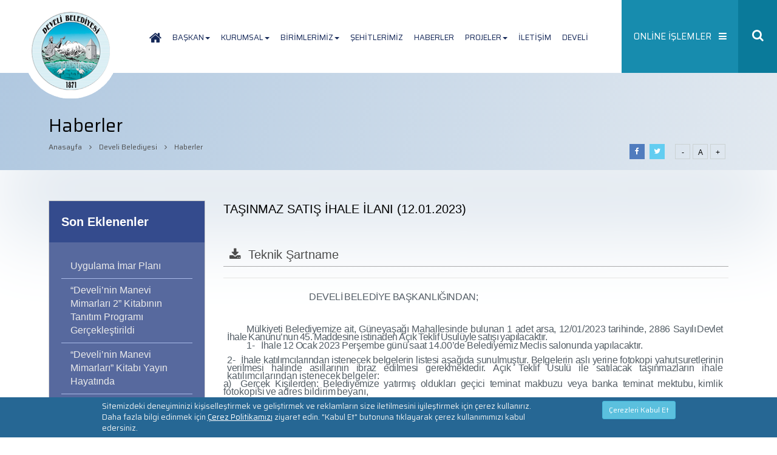

--- FILE ---
content_type: text/html; Charset=utf-8
request_url: https://www.develi.bel.tr/haber/tasinmaz-satis-ihale-ilani-12012023
body_size: 15273
content:

<!DOCTYPE html>
<html lang="tr">
<head>
<meta charset="utf-8">
<meta name="viewport" content="width=device-width, initial-scale=1.0, user-scalable=no, maximum-scale=1, minimal-ui">
<meta name="description" content="Develi Belediyesi Resmi Web Sitesi." />
<meta name="keywords" content="TAŞINMAZ SATIŞ İHALE İLANI (12.01.2023)" />
<META name="revisit-after" content="1 days">
<meta name="abstract" content="Develi Belediyesi">
<META name="Author" content="Develi Belediyesi">
<META name="copyright" content= "Develi Belediyesi">
<meta name="classification" content="Develi Belediyesi">
<meta name="distribution" content="Global">
<link rel="canonical" href="https://www.develi.bel.tr/haber/tasinmaz-satis-ihale-ilani-12012023">
<link rel="icon" href="/images/favicon.png">
<meta property="og:title" content="TAŞINMAZ SATIŞ İHALE İLANI (12.01.2023)" />
<meta property="og:url" content="/haber/tasinmaz-satis-ihale-ilani-12012023" />
<meta property="og:image" content="/images/logo.png" />
<meta property="og:description" content="Develi Belediyesi Resmi Web Sitesi." />
<meta property="og:type" content="website" />
<title>TAŞINMAZ SATIŞ İHALE İLANI (12.01.2023)</title>
</head>
<script src="/js/jquery-1.10.1.js"></script>
<link rel="preload" href="/pageeffect/animsition.min.css" as="style">
<link rel="preload" href="/css/bootstrap-theme.css" as="style">
<link rel="preload" href="/css/style.css" as="style">

<link href="/pageeffect/animsition.min.css" rel="stylesheet">
<script src="/pageeffect/animsition.min.js" charset="utf-8"></script>
<link href="/css/bootstrap-theme.css" rel="stylesheet">
<script src="/js/bootstrap.min.js" type="text/javascript"></script>
<link href="/css/bootstrap.min.css" rel="stylesheet" />
<link rel="stylesheet" href="/css/style.css" />
<link rel="stylesheet" href="/css/stylenew.css" />
<link rel="stylesheet" href="/css/stylenew2.css" />
<link rel="stylesheet" href="/fancy/vgorpv.css">
</head><body>
<div id="searchbox">
    <div id="searchcnt">
        <form method="GET" action="/arama">
            <input required type="text" name="ara" placeholder="Aranacak kelimeyi giriniz"/>
            <div class="buttons">
                <button type="submit"><i class="fa fa-search" style="font-size: 25px;" aria-hidden="true"></i></button>
                <button type="button" id="overlay-close">
                    <span class="icon-bar"></span>
                    <span class="icon-bar"></span>
                    <span class="icon-bar"></span>
                </button>
            </div>
        </form>
    </div>
</div>

<div id="mySidenav_back" class="overlaymenu z-999"></div>

<link href="/css/mmenu2.css" rel="stylesheet">
<div id="MyMenu22" class="sidenav22" >
    <a href="javascript:void(0)" class="closebtn" onclick="openNav22(bar)">×</a>
    <div class="container" style="height:100%;">  
        <div class="cerceve">
            <div class="icerikmenu row">  
                    
                    <a class="mb40 col-sm-2 hover-top" href="https://ebelediye.develi.bel.tr/"  target="_blank" style=" line-height:20px; padding:15px; display:inline-block;">
                        <div style="background: none; border: solid 1px #fff;  border-radius: 5px; padding: 10px; height: 140px; line-height: 100px; text-align: center;"><img src="/images/butonlar/20181217130935_.png" style="max-width:70px; max-height:70px;"></div>
                        <div class="beyazlink mt20" style="text-align: center;">Hızlı Ödeme</div>
                    </a>
                    
                    <a class="mb40 col-sm-2 hover-top" href="https://ebelediye.develi.bel.tr/"  target="_blank" style=" line-height:20px; padding:15px; display:inline-block;">
                        <div style="background: none; border: solid 1px #fff;  border-radius: 5px; padding: 10px; height: 140px; line-height: 100px; text-align: center;"><img src="/images/butonlar/20181218162734_.png" style="max-width:70px; max-height:70px;"></div>
                        <div class="beyazlink mt20" style="text-align: center;">Borç Sorgulama</div>
                    </a>
                    
                    <a class="mb40 col-sm-2 hover-top" href="https://www.turkiye.gov.tr/develi-belediyesi"  target="_blank" style=" line-height:20px; padding:15px; display:inline-block;">
                        <div style="background: none; border: solid 1px #fff;  border-radius: 5px; padding: 10px; height: 140px; line-height: 100px; text-align: center;"><img src="/images/butonlar/20181116143707_.png" style="max-width:70px; max-height:70px;"></div>
                        <div class="beyazlink mt20" style="text-align: center;">E-Devlet İşlemleri</div>
                    </a>
                    
                    <a class="mb40 col-sm-2 hover-top" href="/vefaat-edenler"  style=" line-height:20px; padding:15px; display:inline-block;">
                        <div style="background: none; border: solid 1px #fff;  border-radius: 5px; padding: 10px; height: 140px; line-height: 100px; text-align: center;"><img src="/images/butonlar/20160308154802_.png" style="max-width:70px; max-height:70px;"></div>
                        <div class="beyazlink mt20" style="text-align: center;">Vefat Edenler</div>
                    </a>
                    
                    <a class="mb40 col-sm-2 hover-top" href="/nobetci-eczaneler"  style=" line-height:20px; padding:15px; display:inline-block;">
                        <div style="background: none; border: solid 1px #fff;  border-radius: 5px; padding: 10px; height: 140px; line-height: 100px; text-align: center;"><img src="/images/butonlar/20140919111917_.png" style="max-width:70px; max-height:70px;"></div>
                        <div class="beyazlink mt20" style="text-align: center;">Nöbetçi Eczaneler</div>
                    </a>
                    
                    <a class="mb40 col-sm-2 hover-top" href="https://www.turkiye.gov.tr/develi-belediyesi-ebys"  target="_blank" style=" line-height:20px; padding:15px; display:inline-block;">
                        <div style="background: none; border: solid 1px #fff;  border-radius: 5px; padding: 10px; height: 140px; line-height: 100px; text-align: center;"><img src="/images/butonlar/20181218162938_.png" style="max-width:70px; max-height:70px;"></div>
                        <div class="beyazlink mt20" style="text-align: center;">E-İmzalı Evrak Doğrulama</div>
                    </a>
                    
                    <a class="mb40 col-sm-2 hover-top" href="/bilgi/belediye-gelir-tarifesi"  style=" line-height:20px; padding:15px; display:inline-block;">
                        <div style="background: none; border: solid 1px #fff;  border-radius: 5px; padding: 10px; height: 140px; line-height: 100px; text-align: center;"><img src="/images/butonlar/20140919115351_.png" style="max-width:70px; max-height:70px;"></div>
                        <div class="beyazlink mt20" style="text-align: center;">Belediye Gelir Tarifesi</div>
                    </a>
                    
                    <a class="mb40 col-sm-2 hover-top" href="/bilgi/e-harita"  style=" line-height:20px; padding:15px; display:inline-block;">
                        <div style="background: none; border: solid 1px #fff;  border-radius: 5px; padding: 10px; height: 140px; line-height: 100px; text-align: center;"><img src="/images/butonlar/20181218163330_.png" style="max-width:70px; max-height:70px;"></div>
                        <div class="beyazlink mt20" style="text-align: center;">E-Harita</div>
                    </a>
                    
                    <a class="mb40 col-sm-2 hover-top" href="/personel-portal"  style=" line-height:20px; padding:15px; display:inline-block;">
                        <div style="background: none; border: solid 1px #fff;  border-radius: 5px; padding: 10px; height: 140px; line-height: 100px; text-align: center;"><img src="/images/butonlar/20181218163529_.png" style="max-width:70px; max-height:70px;"></div>
                        <div class="beyazlink mt20" style="text-align: center;">Personel Portal</div>
                    </a>
                    
                    <a class="mb40 col-sm-2 hover-top" href="/bilgi/nikah-islemleri"  style=" line-height:20px; padding:15px; display:inline-block;">
                        <div style="background: none; border: solid 1px #fff;  border-radius: 5px; padding: 10px; height: 140px; line-height: 100px; text-align: center;"><img src="/images/butonlar/20141105001439_.png" style="max-width:70px; max-height:70px;"></div>
                        <div class="beyazlink mt20" style="text-align: center;">Nikah İşlemleri</div>
                    </a>
                    
                    <a class="mb40 col-sm-2 hover-top" href="/bilgi-edinme"  style=" line-height:20px; padding:15px; display:inline-block;">
                        <div style="background: none; border: solid 1px #fff;  border-radius: 5px; padding: 10px; height: 140px; line-height: 100px; text-align: center;"><img src="/images/butonlar/20181218163732_.png" style="max-width:70px; max-height:70px;"></div>
                        <div class="beyazlink mt20" style="text-align: center;">Bilgi Edinme</div>
                    </a>
                    
                    <a class="mb40 col-sm-2 hover-top" href="https://bulut.develi.bel.tr/"  target="_blank" style=" line-height:20px; padding:15px; display:inline-block;">
                        <div style="background: none; border: solid 1px #fff;  border-radius: 5px; padding: 10px; height: 140px; line-height: 100px; text-align: center;"><img src="/images/butonlar/202102151001643_.png" style="max-width:70px; max-height:70px;"></div>
                        <div class="beyazlink mt20" style="text-align: center;">Dosya Transfer Sistemi</div>
                    </a>
                    
                    <div class="wrap"></div>
            </div>
        </div>
    </div> 
</div>



<div class="clearfix mh-120 hdr_container" id="header">
    <div class="header-part-1 text-center"><a href="/" class="logo-new"></a>&nbsp;</div>
    <div class="header-part-2">
        <nav role="navigation" class="navbar navbar-default  hidden-sm hidden-xs" style="float: right; padding: 0 30px 0 0;">
            <div> 
                <!-- Collect the nav links, forms, and other content for toggling -->
                <div class="collapse navbar-collapse" id="bs-example-navbar-collapse-animations" data-hover="dropdown" data-animations="fadeInDownNew fadeInRightNew fadeInUpNew fadeInLeftNew">
                    <ul class="nav navbar-nav">
                        <li><a href="/"><i class="fa fa-home" style="font-size:22px;"></i></a></li>
                        
                            <li class="dropdown"> <a href="" class="dropdown-toggle" data-toggle="dropdown" role="button" aria-expanded="false">BAŞKAN<b class="caret"></b></a>
                                
                                <ul class="dropdown-menu dropdownhover-bottom" role="menu" style="padding:20px; min-width:700px; margin-left:0px;">
                                    <div class="pull-left" style="width:350px;"><img src="/images/baskanmenu.png" width="453" height="302"></div>
                                    <div class="pull-left" style="width:300px;">
                                        <div class="yesil mt30">Develi Belediye Başkanı</div>
                                        <div class="yesil fw6 fs25 mb30">Dr. Adem ŞENGÜL</div>
                                            
                               <li class="text-left" style="padding:0px">
                                   <a href="/baskan/ozgecmisi">
                                       <div class="mt5 fw4 grilink"><i class="fa fa-angle-right"></i>&nbsp;&nbsp;Özgeçmişi</div>
                                   </a></li>
                               
                               
                               <li class="text-left" style="padding:0px">
                                   <a href="/baskan/gorevleri">
                                       <div class="mt5 fw4 grilink"><i class="fa fa-angle-right"></i>&nbsp;&nbsp;Görevleri</div>
                                   </a></li>
                               
                               
                               <li class="text-left" style="padding:0px">
                                   <a href="/baskan/foto-galeri">
                                       <div class="mt5 fw4 grilink"><i class="fa fa-angle-right"></i>&nbsp;&nbsp;Foto Galeri</div>
                                   </a></li>
                               
                               
                               <li class="text-left" style="padding:0px">
                                   <a href="/baskan/baskana-mesaj">
                                       <div class="mt5 fw4 grilink"><i class="fa fa-angle-right"></i>&nbsp;&nbsp;Başkana Mesaj</div>
                                   </a></li>
                               
                               
                               <li class="text-left" style="padding:0px">
                                   <a href="/baskan/baskanin-mesaji">
                                       <div class="mt5 fw4 grilink"><i class="fa fa-angle-right"></i>&nbsp;&nbsp;Başkanın Mesajı</div>
                                   </a></li>
                               
                               
                                        <div class="yesil mt30"></div>
                                        <div class="wrap"></div>                                
                                    </div>
                                    <div class="wrap"></div>
                                </ul>
                                
                            </li>	
                                </li>                                
                            
                            <li class="dropdown"> <a href="" class="dropdown-toggle" data-toggle="dropdown" role="button" aria-expanded="false">KURUMSAL<b class="caret"></b></a>
                                
                                <ul class="dropdown-menu dropdownhover-bottom" role="menu" style="padding:20px;">
                                    
                                    <li style="padding:0px">
                                        <a href="/kurumsal/baskan-yardimcilari">Başkan Yardımcıları</a></li>
                                    
                                    <li style="padding:0px">
                                        <a href="/kurumsal/belediye-meclisi">Belediye Meclisi</a></li>
                                    
                                    <li style="padding:0px">
                                        <a href="/kurumsal/belediye-encumeni">Belediye Encümeni</a></li>
                                    
                                    <li style="padding:0px">
                                        <a href="/kurumsal/organizasyon-semasi">Organizasyon Şeması</a></li>
                                    
                                    <li style="padding:0px">
                                        <a href="/kurumsal/kurumsal-raporlar">Kurumsal Raporlar</a></li>
                                    
                                    <li style="padding:0px">
                                        <a href="/kurumsal/kardes-belediyeler">Kardeş Belediyeler</a></li>
                                    
                                    <li style="padding:0px">
                                        <a href="/kurumsal/belediye-baskanlari">Belediye Başkanları</a></li>
                                    
                                    <li style="padding:0px">
                                        <a href="/kurumsal/uye-olunan-birlikler">Üye Olunan Birlikler</a></li>
                                    
                                    <li style="padding:0px">
                                        <a href="/kurumsal/misyon-ve-vizyonumuz">Misyon ve Vizyonumuz</a></li>
                                    
                                    <li style="padding:0px">
                                        <a href="/kurumsal/muhtarlarimiz">Muhtarlarımız</a></li>
                                    
                                    <li style="padding:0px">
                                        <a href="/kurumsal/belediye-sirketi">Belediye Şirketi</a></li>
                                    
                                    <li style="padding:0px">
                                        <a href="/kurumsal/belediye-mevzuati">Belediye Mevzuatı</a></li>
                                    
                                    <li style="padding:0px">
                                        <a href="/kurumsal/kisisel-verileri-koruma-kanunu">Kişisel Verileri Koruma Kanunu</a></li>
                                    
                                    <li style="padding:0px">
                                        <a href="/kurumsal/cerez-politikasi">Çerez Politikası</a></li>
                                    
                                    <div class="wrap"></div>
                                </ul>
                                
                            </li>	
                                </li>                                
                            
                            <li class="dropdown"> <a href="" class="dropdown-toggle" data-toggle="dropdown" role="button" aria-expanded="false">BİRİMLERİMİZ<b class="caret"></b></a>
                                
                                <ul class="dropdown-menu dropdownhover-bottom" role="menu" style="padding:20px;">
                                    
                                    <li style="padding:0px">
                                        <a href="/birimlerimiz/ozel-kalem-mudurlugu">Özel Kalem Müdürlüğü</a></li>
                                    
                                    <li style="padding:0px">
                                        <a href="/birimlerimiz/yazi-isleri-mudurlugu">Yazı İşleri Müdürlüğü</a></li>
                                    
                                    <li style="padding:0px">
                                        <a href="/birimlerimiz/fen-isleri-mudurlugu">Fen İşleri Müdürlüğü</a></li>
                                    
                                    <li style="padding:0px">
                                        <a href="/birimlerimiz/imar-ve-sehircilik-mudurlugu">İmar ve Şehircilik Müdürlüğü</a></li>
                                    
                                    <li style="padding:0px">
                                        <a href="/birimlerimiz/insan-kaynaklari-ve-egitim-mudurlugu">İnsan Kaynakları ve Eğitim Müdürlüğü</a></li>
                                    
                                    <li style="padding:0px">
                                        <a href="/birimlerimiz/kultur-ve-sosyal-isler-mudurlugu">Kültür ve Sosyal İşler Müdürlüğü</a></li>
                                    
                                    <li style="padding:0px">
                                        <a href="/birimlerimiz/mali-hizmetler-mudurlugu">Mali Hizmetler Müdürlüğü</a></li>
                                    
                                    <li style="padding:0px">
                                        <a href="/birimlerimiz/strateji-gelistirme-mudurlugu">Strateji Geliştirme Müdürlüğü</a></li>
                                    
                                    <li style="padding:0px">
                                        <a href="/birimlerimiz/temizlik-isleri-mudurlugu">Temizlik İşleri Müdürlüğü</a></li>
                                    
                                    <li style="padding:0px">
                                        <a href="/birimlerimiz/destek-hizmetleri-mudurlugu">Destek Hizmetleri Müdürlüğü</a></li>
                                    
                                    <li style="padding:0px">
                                        <a href="/birimlerimiz/zabita-mudurlugu">Zabıta Müdürlüğü</a></li>
                                    
                                    <li style="padding:0px">
                                        <a href="/birimlerimiz/kirsal-hizmetler-mudurlugu">Kırsal Hizmetler Müdürlüğü</a></li>
                                    
                                    <li style="padding:0px">
                                        <a href="/birimlerimiz/gelirler-mudurlugu">Gelirler Müdürlüğü</a></li>
                                    
                                    <li style="padding:0px">
                                        <a href="/birimlerimiz/isletme-ve-istirakler-mudurlugu">İşletme ve İştirakler Müdürlüğü</a></li>
                                    
                                    <li style="padding:0px">
                                        <a href="/birimlerimiz/park-ve-bahceler-mudurlugu">Park ve Bahçeler Müdürlüğü</a></li>
                                    
                                    <li style="padding:0px">
                                        <a href="/birimlerimiz/bilgi-islem-mudurlugu">Bilgi İşlem Müdürlüğü</a></li>
                                    
                                    <li style="padding:0px">
                                        <a href="/birimlerimiz/afet-isleri-mudurlugu">Afet İşleri Müdürlüğü</a></li>
                                    
                                    <li style="padding:0px">
                                        <a href="/birimlerimiz/makine-ikmal-bakim-ve-onarim-mudurlugu">Makine İkmal Bakım ve Onarım Müdürlüğü</a></li>
                                    
                                    <div class="wrap"></div>
                                </ul>
                                
                            </li>	
                                </li>                                
                            
                       <li><a href="/sehitlerimiz" class="animsition-link">ŞEHİTLERİMİZ</a></li>                                
                            
                       <li><a href="/haberler" class="animsition-link">HABERLER</a></li>                                
                            
                            <li class="dropdown"> <a href="" class="dropdown-toggle" data-toggle="dropdown" role="button" aria-expanded="false">PROJELER<b class="caret"></b></a>
                                
                                <ul class="dropdown-menu dropdownhover-bottom" role="menu" style="padding:20px;">
                                    
                                    <li style="padding:0px">
                                        <a href="/projeler/devam-eden-projeler">Devam Eden Projeler</a></li>
                                    
                                    <li style="padding:0px">
                                        <a href="/projeler/tamamlanan-projeler">Tamamlanan Projeler</a></li>
                                    
                                    <li style="padding:0px">
                                        <a href="/projeler/sosyal-belediyecilik">Sosyal Belediyecilik</a></li>
                                    
                                    <li style="padding:0px">
                                        <a href="/deger-odakli-guclu-aile-projesi-dogap-basvuru-formu">Değer Odaklı Güçlü Aile Projesi (DOGAP) Başvuru Formu</a></li>
                                    
                                    <div class="wrap"></div>
                                </ul>
                                
                            </li>	
                                </li>                                
                            
                       <li><a href="/iletisim" class="animsition-link">İLETİŞİM</a></li>                                
                            
                       <li><a href="/develi" class="animsition-link">DEVELİ</a></li>                                
                            
                    </ul>
                </div>
                <!-- /.navbar-collapse --> 
            </div>
        </nav>    
    </div>
    <style>        
        .oislem:hover{ color: #e2e9f0;}
        .oislem:focus{ color: #e2e9f0 !important; text-decoration: none;}
    </style>
    <div class="header-part-3">
        <div class="top-1">
            <a href="javascript:void(0)" id="bar" onclick="openNav22(this);" class="oislem hover-top hidden-sm hidden-xs">ONLİNE İŞLEMLER&nbsp;&nbsp;&nbsp;<i class="fa fa-bars fs20 hidden-xs"></i></a>   
            <a href="javascript:void(0)" id="bar" onclick="openNav(this);" class="visible-sm visible-xs beyazlink fs20"><i class="fa fa-bars fs20"></i></a>                            
        </div>
        <div class="top-2">
            <a href="javascript:void(0);" class="search button open-search whitelink hover-top">
                <i class="fa fa-search mt12src" style="font-size:20px; margin: 0 10px 0 10px;"></i>
            </a>
        </div>
        <div class="wrap"></div>
    </div>
</div>
<div class="paddingicerik">
    
<div class="icheader icheaderpadding">
	<div>
       <h1 class="siyah">Haberler</h1>
       <div class="mt10 gri fs12 hidden-xs">Anasayfa&nbsp;&nbsp;&nbsp;&nbsp;<i class="fa fa-angle-right"></i>&nbsp;&nbsp;&nbsp;&nbsp;Develi Belediyesi&nbsp;&nbsp;&nbsp;&nbsp;<i class="fa fa-angle-right"></i>&nbsp;&nbsp;&nbsp;&nbsp;Haberler</div>
    </div>
</div>
<div class="icerik">
	<div class="row">
        
        <div class="col-lg-3 col-md-4 col-sm-4 hidden-xs">
            <div class="icsag icsagtop">
            	<div class="solm-1 fs20 fw6">Son Eklenenler</div>
                <div class="solm-2">                	
                    <div class="menu-container">
                    <ul class="kat" id="main-nav">
                    	
                    	<li style="border-bottom:  solid 1px #a9bae7;"><a href="/haber/uygulama-imar-plani">Uygulama İmar Planı</a></li>
                        
                    	<li style="border-bottom:  solid 1px #a9bae7;"><a href="/haber/“develi’nin-manevi-mimarlari-2”-kitabinin-tanitim-programi-gerceklestirildi">“Develi’nin Manevi Mimarları 2” Kitabının Tanıtım Programı Gerçekleştirildi</a></li>
                        
                    	<li style="border-bottom:  solid 1px #a9bae7;"><a href="/haber/“develi’nin-manevi-mimarlari”-kitabi-yayin-hayatinda">“Develi’nin Manevi Mimarları” Kitabı Yayın Hayatında</a></li>
                        
                    	<li style="border-bottom:  solid 1px #a9bae7;"><a href="/haber/tehlikeli-bina-sindelhoyuk-camikebir-mahallesi-505-ada-29-parsel_1">Tehlikeli Bina (Sindelhöyük Camikebir Mahallesi 505 ada 29 Parsel)</a></li>
                        
                    	<li style="border-bottom:  solid 1px #a9bae7;"><a href="/haber/deger-odakli-guclu-aile-projesinde-sertifika-toreni">Değer Odaklı Güçlü Aile Projesinde Sertifika Töreni</a></li>
                        
                    	<li style="border-bottom:  solid 1px #a9bae7;"><a href="/haber/tehlikeli-bina-gomedi-mahallesi-102-ada-34-parsel">Tehlikeli Bina (Gömedi Mahallesi 102 ada 34 Parsel)</a></li>
                        
                    	<li style="border-bottom:  solid 1px #a9bae7;"><a href="/haber/imar-plan-ilani-1">İmar Plan İlanı-1</a></li>
                        
                    	<li style="border-bottom:  solid 1px #a9bae7;"><a href="/haber/imar-plan-ilani-2">İmar Plan İlanı-2</a></li>
                        
                    	<li style="border-bottom:  solid 1px #a9bae7;"><a href="/haber/fatma-turan-aksu-huzurevinin-temeli-atildi_1">Fatma-Turan Aksu Huzurevi'nin Temeli Atıldı</a></li>
                        
                    	<li style="border-bottom:  solid 1px #a9bae7;"><a href="/haber/tehlikeli-bina-yenikoy-mahallesi-127-ada-7-parsel">Tehlikeli Bina (Yeniköy Mahallesi 127 Ada 7 Parsel)</a></li>
                        
                    	<li style="border-bottom:  solid 1px #a9bae7;"><a href="/haber/tehlikeli-bina-yeni-mahalle-1050-ada-6-parsel">Tehlikeli Bina (Yeni Mahalle 1050 Ada 6 Parsel)</a></li>
                        
                    	<li style="border-bottom:  solid 1px #a9bae7;"><a href="/haber/hayirseverlerimizden-ozel-egitime-dev-destek">Hayırseverlerimizden Özel Eğitime Dev Destek</a></li>
                        
                    	<li style="border-bottom:  solid 1px #a9bae7;"><a href="/haber/dev-proje-icin-yurutulecek-calismalar-yerinde-incelendi">Dev Proje İçin Yürütülecek Çalışmalar Yerinde İncelendi</a></li>
                        
                    	<li style="border-bottom:  solid 1px #a9bae7;"><a href="/haber/ilcemiz-sehir-terminalinde-sona-gelindi_1">İlçemiz Şehir Terminalinde Sona Gelindi</a></li>
                        
                    	<li style="border-bottom:  solid 1px #a9bae7;"><a href="/haber/ilcemiz-sali-pazari-daha-konforlu-hale-geldi">İlçemiz Salı Pazarı Daha Konforlu Hale Geldi</a></li>
                        
                    </ul>
                    </div>
                </div>
            </div>
            <div><img src="/images/golge.png" width="100%" height="38"></div>
        </div>
        <div class="col-lg-9 col-md-8 col-sm-8">
        	<div class="pyls hidden-xs">
                <div class="pull-right ml15" style="margin-top:2px;">
                <button id="btn-decrease" class="text-center buyutme">-</button>
                <button id="btn-orig" class="text-center buyutme"> A </button>
                <button id="btn-increase" class="text-center buyutme">+</button>
                </div>
                <div class="pull-right">
                	<div class="pull-right">
    <a href="https://www.facebook.com" target="_blank" class=" sosyalhover facebook" id="facebookpaylas"><i class="fa fa-facebook"></i></a>
    <a href="https://twitter.com" target="_blank" class="sosyalhover twitter" id="twitterpaylas"><i class="fa fa-twitter"></i></a>
</div>
<div class="wrap"></div>      

<script>
$(document).ready(function() {
	document.getElementById("facebookpaylas").href = "https://www.facebook.com/sharer.php?u=" + window.location.href;
	document.getElementById("twitterpaylas").href = "https://twitter.com/share?url=" + window.location.href;
});
</script>
                </div>
                <div class="wrap"></div>            
            </div>
            <div class="icbaslik">
                <div>TAŞINMAZ SATIŞ İHALE İLANI (12.01.2023)</div>
                <div class="mt20 mb20">
                    <div class="owl-carousel-ichaber">
                        
                    </div>
                </div>
                
				<div>
					
                        <div style="margin-top:10px;width:100%; border-bottom: solid 1px #ABABAB; padding-top:5px; padding-bottom:5px;">
                            <a href="/images/duyuru/20221227173126_0.pdf" class="grilink" target="_blank">
                            <div style="margin-top:2px; margin-left:10px"><i class="fa fa-download"></i>&nbsp;&nbsp;Teknik Şartname </a></div>
                            <div style="clear:both;"></div>
                        </div>
                        <div style="margin-top:2px; border-bottom: dotted 1px #fff; width:100%;"></div>
					  
				</div>     
				
                <div class="wrap"></div>
            </div>
            <div id="yazi" class="mt20">
				<div><p class="MsoBodyText" style="margin-top:9.5pt;margin-right:70.85pt;margin-bottom:
0cm;margin-left:70.8pt;margin-bottom:.0001pt;text-indent:35.4pt"><span style="letter-spacing:-.35pt">DEVELİ</span><span style="letter-spacing:-.65pt">
</span><span style="letter-spacing:-.35pt">BELEDİYE</span><span style="letter-spacing:-.65pt"> B</span><span style="letter-spacing:-.3pt">AŞKANLIĞINDAN;</span></p><p class="MsoBodyText" style="margin-top:9.5pt;margin-right:70.85pt;margin-bottom:
0cm;margin-left:70.8pt;margin-bottom:.0001pt;text-indent:35.4pt"><span style="letter-spacing:-.3pt"><br></span></p>

<p class="MsoBodyText" style="margin-top:.05pt;margin-right:6.8pt;margin-bottom:
0cm;margin-left:5.0pt;margin-bottom:.0001pt;text-align:justify;text-indent:
24.0pt;line-height:86%"><span style="letter-spacing:-.3pt">Mülkiyeti</span><span style="letter-spacing:-.55pt"> </span><span style="letter-spacing:-.3pt">Belediyemize</span><span style="letter-spacing:-.6pt"> </span><span style="letter-spacing:-.3pt">ait,</span><span style="letter-spacing:-.6pt"> </span><span style="letter-spacing:-.25pt">Güneyaşağı</span><span style="letter-spacing:-.55pt"> </span><span style="letter-spacing:-.25pt">Mahallesinde</span><span style="letter-spacing:-.5pt"> </span><span style="letter-spacing:-.25pt">bulunan</span><span style="letter-spacing:-.55pt"> </span><span style="letter-spacing:-.25pt">1</span><span style="letter-spacing:-.55pt"> </span><span style="letter-spacing:-.25pt">adet</span><span style="letter-spacing:-.6pt"> </span><span style="letter-spacing:-.25pt">arsa,</span><span style="letter-spacing:-.55pt"> </span><span style="letter-spacing:-.25pt">12/01/2023</span><span style="letter-spacing:-.55pt"> </span><span style="letter-spacing:-.25pt">tarihinde,</span><span style="letter-spacing:-.6pt"> </span><span style="letter-spacing:-.25pt">2886</span><span style="letter-spacing:-.55pt"> </span><span style="letter-spacing:-.25pt">Sayılı</span><span style="letter-spacing:-2.85pt"> </span><span style="letter-spacing:-.4pt">Devlet</span><span style="letter-spacing:-.85pt"> </span><span style="letter-spacing:-.4pt">İhale</span><span style="letter-spacing:-.85pt"> </span><span style="letter-spacing:-.4pt">Kanunu’nun</span><span style="letter-spacing:-.85pt"> </span><span style="letter-spacing:-.4pt">45.</span><span style="letter-spacing:-.85pt"> </span><span style="letter-spacing:-.4pt">Maddesine</span><span style="letter-spacing:-.85pt"> </span><span style="letter-spacing:-.4pt">istinaden</span><span style="letter-spacing:-.8pt"> </span><span style="letter-spacing:-.4pt">Açık</span><span style="letter-spacing:-.85pt"> </span><span style="letter-spacing:-.4pt">Teklif</span><span style="letter-spacing:-.85pt"> </span><span style="letter-spacing:-.4pt">Usulüyle</span><span style="letter-spacing:-.85pt"> </span><span style="letter-spacing:-.4pt">satışı</span><span style="letter-spacing:-.85pt"> </span><span style="letter-spacing:-.4pt">yapılacaktır.</span><o:p></o:p></p>

<p class="MsoListParagraph" style="margin-left:43.85pt;text-align:justify;
text-indent:-14.9pt;line-height:11.45pt;mso-line-height-rule:exactly;
mso-list:l0 level1 lfo2;tab-stops:43.9pt"><!--[if !supportLists]--><span style="font-size:12.0pt;letter-spacing:-.3pt"><span style="mso-list:Ignore">1-<span style="font:7.0pt " times="" new="" roman""="">&nbsp;&nbsp; </span></span></span><!--[endif]--><span style="font-size:12.0pt;mso-bidi-font-size:11.0pt;letter-spacing:-.3pt">İhale</span><span style="font-size:12.0pt;mso-bidi-font-size:11.0pt;letter-spacing:-.6pt"> </span><span style="font-size:12.0pt;mso-bidi-font-size:11.0pt;letter-spacing:-.3pt">12</span><span style="font-size:12.0pt;mso-bidi-font-size:11.0pt;letter-spacing:-.6pt"> </span><span style="font-size:12.0pt;mso-bidi-font-size:11.0pt;letter-spacing:-.3pt">Ocak</span><span style="font-size:12.0pt;mso-bidi-font-size:11.0pt;letter-spacing:-.6pt"> </span><span style="font-size:12.0pt;mso-bidi-font-size:11.0pt;letter-spacing:-.3pt">2023</span><span style="font-size:12.0pt;mso-bidi-font-size:11.0pt;letter-spacing:-.6pt"> </span><span style="font-size:12.0pt;mso-bidi-font-size:11.0pt;letter-spacing:-.25pt">Perşembe</span><span style="font-size:12.0pt;mso-bidi-font-size:11.0pt;letter-spacing:-.55pt"> </span><span style="font-size:12.0pt;mso-bidi-font-size:11.0pt;letter-spacing:-.25pt">günü</span><span style="font-size:12.0pt;mso-bidi-font-size:11.0pt;letter-spacing:-.6pt"> </span><span style="font-size:12.0pt;mso-bidi-font-size:11.0pt;letter-spacing:-.25pt">saat</span><span style="font-size:12.0pt;mso-bidi-font-size:11.0pt;letter-spacing:-.6pt"> </span><span style="font-size:12.0pt;mso-bidi-font-size:11.0pt;letter-spacing:-.25pt">14.00’de</span><span style="font-size:12.0pt;mso-bidi-font-size:11.0pt;letter-spacing:-.6pt"> </span><span style="font-size:12.0pt;mso-bidi-font-size:11.0pt;letter-spacing:-.25pt">Belediyemiz</span><span style="font-size:12.0pt;mso-bidi-font-size:11.0pt;letter-spacing:-.55pt"> </span><span style="font-size:12.0pt;mso-bidi-font-size:11.0pt;letter-spacing:-.25pt">Meclis</span><span style="font-size:12.0pt;mso-bidi-font-size:11.0pt;letter-spacing:-.6pt"> </span><span style="font-size:12.0pt;mso-bidi-font-size:11.0pt;letter-spacing:-.25pt">salonunda</span><span style="font-size:12.0pt;mso-bidi-font-size:11.0pt;letter-spacing:-.6pt"> </span><span style="font-size:12.0pt;mso-bidi-font-size:11.0pt;letter-spacing:-.25pt">yapılacaktır.</span><span style="font-size:12.0pt;mso-bidi-font-size:11.0pt"><o:p></o:p></span></p>

<p class="MsoListParagraph" style="margin-top:.55pt;margin-right:6.65pt;
margin-bottom:0cm;margin-left:5.0pt;margin-bottom:.0001pt;text-align:justify;
line-height:86%;mso-list:l0 level1 lfo2;tab-stops:41.0pt"><!--[if !supportLists]--><span style="font-size:12.0pt;line-height:86%;letter-spacing:-.3pt"><span style="mso-list:Ignore">2-<span style="font:7.0pt " times="" new="" roman""="">&nbsp; </span></span></span><!--[endif]--><span style="font-size:12.0pt;mso-bidi-font-size:11.0pt;line-height:86%;letter-spacing:
-.35pt">İhale</span><span style="font-size:12.0pt;mso-bidi-font-size:11.0pt;
line-height:86%;letter-spacing:-.7pt"> </span><span style="font-size:12.0pt;
mso-bidi-font-size:11.0pt;line-height:86%;letter-spacing:-.35pt">katılımcılarından</span><span style="font-size:12.0pt;mso-bidi-font-size:11.0pt;line-height:86%;letter-spacing:
-.7pt"> </span><span style="font-size:12.0pt;mso-bidi-font-size:11.0pt;
line-height:86%;letter-spacing:-.35pt">istenecek</span><span style="font-size:
12.0pt;mso-bidi-font-size:11.0pt;line-height:86%;letter-spacing:-.75pt"> </span><span style="font-size:12.0pt;mso-bidi-font-size:11.0pt;line-height:86%;letter-spacing:
-.35pt">belgelerin</span><span style="font-size:12.0pt;mso-bidi-font-size:11.0pt;
line-height:86%;letter-spacing:-.7pt"> </span><span style="font-size:12.0pt;
mso-bidi-font-size:11.0pt;line-height:86%;letter-spacing:-.35pt">listesi</span><span style="font-size:12.0pt;mso-bidi-font-size:11.0pt;line-height:86%;letter-spacing:
-.75pt"> </span><span style="font-size:12.0pt;mso-bidi-font-size:11.0pt;
line-height:86%;letter-spacing:-.35pt">aşağıda</span><span style="font-size:
12.0pt;mso-bidi-font-size:11.0pt;line-height:86%;letter-spacing:-.75pt"> </span><span style="font-size:12.0pt;mso-bidi-font-size:11.0pt;line-height:86%;letter-spacing:
-.3pt">sunulmuştur.</span><span style="font-size:12.0pt;mso-bidi-font-size:
11.0pt;line-height:86%;letter-spacing:-.7pt"> </span><span style="font-size:
12.0pt;mso-bidi-font-size:11.0pt;line-height:86%;letter-spacing:-.3pt">Belgelerin</span><span style="font-size:12.0pt;mso-bidi-font-size:11.0pt;line-height:86%;letter-spacing:
-.75pt"> </span><span style="font-size:12.0pt;mso-bidi-font-size:11.0pt;
line-height:86%;letter-spacing:-.3pt">aslı</span><span style="font-size:12.0pt;
mso-bidi-font-size:11.0pt;line-height:86%;letter-spacing:-.75pt"> </span><span style="font-size:12.0pt;mso-bidi-font-size:11.0pt;line-height:86%;letter-spacing:
-.3pt">yerine</span><span style="font-size:12.0pt;mso-bidi-font-size:11.0pt;
line-height:86%;letter-spacing:-.7pt"> </span><span style="font-size:12.0pt;
mso-bidi-font-size:11.0pt;line-height:86%;letter-spacing:-.3pt">fotokopi</span><span style="font-size:12.0pt;mso-bidi-font-size:11.0pt;line-height:86%;letter-spacing:
-.7pt"> </span><span style="font-size:12.0pt;mso-bidi-font-size:11.0pt;
line-height:86%;letter-spacing:-.3pt">yahut</span><span style="font-size:12.0pt;
mso-bidi-font-size:11.0pt;line-height:86%;letter-spacing:-2.9pt"> </span><span style="font-size:12.0pt;mso-bidi-font-size:11.0pt;line-height:86%;letter-spacing:
-.3pt">suretlerinin</span><span style="font-size:12.0pt;mso-bidi-font-size:
11.0pt;line-height:86%;letter-spacing:-.65pt"> </span><span style="font-size:
12.0pt;mso-bidi-font-size:11.0pt;line-height:86%;letter-spacing:-.3pt">verilmesi</span><span style="font-size:12.0pt;mso-bidi-font-size:11.0pt;line-height:86%;letter-spacing:
-.6pt"> </span><span style="font-size:12.0pt;mso-bidi-font-size:11.0pt;
line-height:86%;letter-spacing:-.3pt">halinde</span><span style="font-size:
12.0pt;mso-bidi-font-size:11.0pt;line-height:86%;letter-spacing:-.55pt"> </span><span style="font-size:12.0pt;mso-bidi-font-size:11.0pt;line-height:86%;letter-spacing:
-.3pt">asıllarının</span><span style="font-size:12.0pt;mso-bidi-font-size:11.0pt;
line-height:86%;letter-spacing:-.65pt"> </span><span style="font-size:12.0pt;
mso-bidi-font-size:11.0pt;line-height:86%;letter-spacing:-.3pt">ibraz</span><span style="font-size:12.0pt;mso-bidi-font-size:11.0pt;line-height:86%;letter-spacing:
-.65pt"> </span><span style="font-size:12.0pt;mso-bidi-font-size:11.0pt;
line-height:86%;letter-spacing:-.3pt">edilmesi</span><span style="font-size:
12.0pt;mso-bidi-font-size:11.0pt;line-height:86%;letter-spacing:-.6pt"> </span><span style="font-size:12.0pt;mso-bidi-font-size:11.0pt;line-height:86%;letter-spacing:
-.3pt">gerekmektedir.</span><span style="font-size:12.0pt;mso-bidi-font-size:
11.0pt;line-height:86%;letter-spacing:-.6pt"> </span><span style="font-size:
12.0pt;mso-bidi-font-size:11.0pt;line-height:86%;letter-spacing:-.3pt">Açık</span><span style="font-size:12.0pt;mso-bidi-font-size:11.0pt;line-height:86%;letter-spacing:
-.6pt"> </span><span style="font-size:12.0pt;mso-bidi-font-size:11.0pt;
line-height:86%;letter-spacing:-.3pt">Teklif</span><span style="font-size:12.0pt;
mso-bidi-font-size:11.0pt;line-height:86%;letter-spacing:-.65pt"> </span><span style="font-size:12.0pt;mso-bidi-font-size:11.0pt;line-height:86%;letter-spacing:
-.3pt">Usulü</span><span style="font-size:12.0pt;mso-bidi-font-size:11.0pt;
line-height:86%;letter-spacing:-.65pt"> </span><span style="font-size:12.0pt;
mso-bidi-font-size:11.0pt;line-height:86%;letter-spacing:-.3pt">ile</span><span style="font-size:12.0pt;mso-bidi-font-size:11.0pt;line-height:86%;letter-spacing:
-.6pt"> </span><span style="font-size:12.0pt;mso-bidi-font-size:11.0pt;
line-height:86%;letter-spacing:-.3pt">satılacak</span><span style="font-size:
12.0pt;mso-bidi-font-size:11.0pt;line-height:86%;letter-spacing:-.65pt"> </span><span style="font-size:12.0pt;mso-bidi-font-size:11.0pt;line-height:86%;letter-spacing:
-.3pt">taşınmazların</span><span style="font-size:12.0pt;mso-bidi-font-size:
11.0pt;line-height:86%;letter-spacing:-.25pt"> </span><span style="font-size:
12.0pt;mso-bidi-font-size:11.0pt;line-height:86%">ihale<span style="letter-spacing:
-1.15pt"> </span>katılımcılarından<span style="letter-spacing:-1.05pt"> </span>istenecek<span style="letter-spacing:-1.1pt"> </span>belgeler:<o:p></o:p></span></p>

<p class="MsoListParagraph" style="margin-right:6.7pt;text-align:justify;
line-height:86%;mso-list:l1 level1 lfo1;tab-stops:40.55pt"><!--[if !supportLists]--><span style="font-size:12.0pt;line-height:86%;letter-spacing:-.3pt"><span style="mso-list:Ignore">a)<span style="font:7.0pt " times="" new="" roman""="">&nbsp; </span></span></span><!--[endif]--><span style="font-size:12.0pt;mso-bidi-font-size:11.0pt;line-height:86%;letter-spacing:
-.3pt">Gerçek Kişilerden: Belediyemize </span><span style="font-size:12.0pt;
mso-bidi-font-size:11.0pt;line-height:86%;letter-spacing:-.25pt">yatırmış
oldukları geçici teminat makbuzu veya banka teminat mektubu,</span><span style="font-size:12.0pt;mso-bidi-font-size:11.0pt;line-height:86%;letter-spacing:
-2.85pt"> </span><span style="font-size:12.0pt;mso-bidi-font-size:11.0pt;
line-height:86%">kimlik<span style="letter-spacing:-.95pt"> </span>fotokopisi<span style="letter-spacing:-.95pt"> </span>ve<span style="letter-spacing:-.95pt"> </span>adres<span style="letter-spacing:-1.0pt"> </span>bildirim<span style="letter-spacing:-.95pt">
</span>beyanı,<o:p></o:p></span></p>

<p class="MsoListParagraph" style="margin-right:6.15pt;text-align:justify;
line-height:86%;mso-list:l1 level1 lfo1;tab-stops:41.45pt"><!--[if !supportLists]--><span style="font-size:12.0pt;line-height:86%;letter-spacing:-.3pt"><span style="mso-list:Ignore">b)<span style="font:7.0pt " times="" new="" roman""="">&nbsp; </span></span></span><!--[endif]--><span style="font-size:12.0pt;mso-bidi-font-size:11.0pt;line-height:86%;letter-spacing:
-.2pt">Tüzel</span><span style="font-size:12.0pt;mso-bidi-font-size:11.0pt;
line-height:86%;letter-spacing:-.55pt"> </span><span style="font-size:12.0pt;
mso-bidi-font-size:11.0pt;line-height:86%;letter-spacing:-.2pt">Kişilerden:</span><span style="font-size:12.0pt;mso-bidi-font-size:11.0pt;line-height:86%;letter-spacing:
-.5pt"> </span><span style="font-size:12.0pt;mso-bidi-font-size:11.0pt;
line-height:86%;letter-spacing:-.2pt">Belediyemize</span><span style="font-size:12.0pt;mso-bidi-font-size:11.0pt;line-height:86%;letter-spacing:
-.55pt"> </span><span style="font-size:12.0pt;mso-bidi-font-size:11.0pt;
line-height:86%;letter-spacing:-.2pt">yatırmış</span><span style="font-size:
12.0pt;mso-bidi-font-size:11.0pt;line-height:86%;letter-spacing:-.45pt"> </span><span style="font-size:12.0pt;mso-bidi-font-size:11.0pt;line-height:86%;letter-spacing:
-.2pt">oldukları</span><span style="font-size:12.0pt;mso-bidi-font-size:11.0pt;
line-height:86%;letter-spacing:-.5pt"> </span><span style="font-size:12.0pt;
mso-bidi-font-size:11.0pt;line-height:86%;letter-spacing:-.2pt">geçici</span><span style="font-size:12.0pt;mso-bidi-font-size:11.0pt;line-height:86%;letter-spacing:
-.5pt"> </span><span style="font-size:12.0pt;mso-bidi-font-size:11.0pt;
line-height:86%;letter-spacing:-.2pt">teminat</span><span style="font-size:
12.0pt;mso-bidi-font-size:11.0pt;line-height:86%;letter-spacing:-.55pt"> </span><span style="font-size:12.0pt;mso-bidi-font-size:11.0pt;line-height:86%;letter-spacing:
-.2pt">makbuzu</span><span style="font-size:12.0pt;mso-bidi-font-size:11.0pt;
line-height:86%;letter-spacing:-.5pt"> </span><span style="font-size:12.0pt;
mso-bidi-font-size:11.0pt;line-height:86%;letter-spacing:-.15pt">veya</span><span style="font-size:12.0pt;mso-bidi-font-size:11.0pt;line-height:86%;letter-spacing:
-.5pt"> </span><span style="font-size:12.0pt;mso-bidi-font-size:11.0pt;
line-height:86%;letter-spacing:-.15pt">banka</span><span style="font-size:12.0pt;
mso-bidi-font-size:11.0pt;line-height:86%;letter-spacing:-.5pt"> </span><span style="font-size:12.0pt;mso-bidi-font-size:11.0pt;line-height:86%;letter-spacing:
-.15pt">teminat</span><span style="font-size:12.0pt;mso-bidi-font-size:11.0pt;
line-height:86%;letter-spacing:-.55pt"> </span><span style="font-size:12.0pt;
mso-bidi-font-size:11.0pt;line-height:86%;letter-spacing:-.15pt">mektubu,</span><span style="font-size:12.0pt;mso-bidi-font-size:11.0pt;line-height:86%;letter-spacing:
-2.85pt"> </span><span style="font-size:12.0pt;mso-bidi-font-size:11.0pt;
line-height:86%;letter-spacing:-.35pt">ihaleye</span><span style="font-size:
12.0pt;mso-bidi-font-size:11.0pt;line-height:86%;letter-spacing:-.65pt"> </span><span style="font-size:12.0pt;mso-bidi-font-size:11.0pt;line-height:86%;letter-spacing:
-.35pt">iştirak</span><span style="font-size:12.0pt;mso-bidi-font-size:11.0pt;
line-height:86%;letter-spacing:-.6pt"> </span><span style="font-size:12.0pt;
mso-bidi-font-size:11.0pt;line-height:86%;letter-spacing:-.3pt">eden</span><span style="font-size:12.0pt;mso-bidi-font-size:11.0pt;line-height:86%;letter-spacing:
-.6pt"> </span><span style="font-size:12.0pt;mso-bidi-font-size:11.0pt;
line-height:86%;letter-spacing:-.35pt">şirketin,</span><span style="font-size:
12.0pt;mso-bidi-font-size:11.0pt;line-height:86%;letter-spacing:-.6pt"> </span><span style="font-size:12.0pt;mso-bidi-font-size:11.0pt;line-height:86%;letter-spacing:
-.3pt">şirketi</span><span style="font-size:12.0pt;mso-bidi-font-size:11.0pt;
line-height:86%;letter-spacing:-.6pt"> </span><span style="font-size:12.0pt;
mso-bidi-font-size:11.0pt;line-height:86%;letter-spacing:-.35pt">temsil</span><span style="font-size:12.0pt;mso-bidi-font-size:11.0pt;line-height:86%;letter-spacing:
-.6pt"> </span><span style="font-size:12.0pt;mso-bidi-font-size:11.0pt;
line-height:86%;letter-spacing:-.3pt">eden</span><span style="font-size:12.0pt;
mso-bidi-font-size:11.0pt;line-height:86%;letter-spacing:-.6pt"> </span><span style="font-size:12.0pt;mso-bidi-font-size:11.0pt;line-height:86%;letter-spacing:
-.3pt">yetkili</span><span style="font-size:12.0pt;mso-bidi-font-size:11.0pt;
line-height:86%;letter-spacing:-.65pt"> </span><span style="font-size:12.0pt;
mso-bidi-font-size:11.0pt;line-height:86%;letter-spacing:-.3pt">şahıs</span><span style="font-size:12.0pt;mso-bidi-font-size:11.0pt;line-height:86%;letter-spacing:
-.6pt"> </span><span style="font-size:12.0pt;mso-bidi-font-size:11.0pt;
line-height:86%;letter-spacing:-.3pt">veya</span><span style="font-size:12.0pt;
mso-bidi-font-size:11.0pt;line-height:86%;letter-spacing:-.6pt"> </span><span style="font-size:12.0pt;mso-bidi-font-size:11.0pt;line-height:86%;letter-spacing:
-.35pt">şahısların</span><span style="font-size:12.0pt;mso-bidi-font-size:11.0pt;
line-height:86%;letter-spacing:-.6pt"> </span><span style="font-size:12.0pt;
mso-bidi-font-size:11.0pt;line-height:86%;letter-spacing:-.3pt">yetki</span><span style="font-size:12.0pt;mso-bidi-font-size:11.0pt;line-height:86%;letter-spacing:
-.6pt"> </span><span style="font-size:12.0pt;mso-bidi-font-size:11.0pt;
line-height:86%;letter-spacing:-.3pt">belgesi</span><span style="font-size:
12.0pt;mso-bidi-font-size:11.0pt;line-height:86%;letter-spacing:-.6pt"> </span><span style="font-size:12.0pt;mso-bidi-font-size:11.0pt;line-height:86%;letter-spacing:
-.2pt">ve</span><span style="font-size:12.0pt;mso-bidi-font-size:11.0pt;
line-height:86%;letter-spacing:-.65pt"> </span><span style="font-size:12.0pt;
mso-bidi-font-size:11.0pt;line-height:86%;letter-spacing:-.3pt">imza</span><span style="font-size:12.0pt;mso-bidi-font-size:11.0pt;line-height:86%;letter-spacing:
-.6pt"> </span><span style="font-size:12.0pt;mso-bidi-font-size:11.0pt;
line-height:86%;letter-spacing:-.35pt">sirkülerini</span><span style="font-size:12.0pt;mso-bidi-font-size:11.0pt;line-height:86%;letter-spacing:
-.6pt"> </span><span style="font-size:12.0pt;mso-bidi-font-size:11.0pt;
line-height:86%;letter-spacing:-.2pt">ve</span><span style="font-size:12.0pt;
mso-bidi-font-size:11.0pt;line-height:86%;letter-spacing:-.6pt"> </span><span style="font-size:12.0pt;mso-bidi-font-size:11.0pt;line-height:86%;letter-spacing:
-.35pt">adres</span><span style="font-size:12.0pt;mso-bidi-font-size:11.0pt;
line-height:86%;letter-spacing:-.3pt"> </span><span style="font-size:12.0pt;
mso-bidi-font-size:11.0pt;line-height:86%">bildirim beyanını<span style="letter-spacing:.05pt"> </span>İhale komisyonuna ibraz etmeleri ve<span style="letter-spacing:.05pt"> </span><u>Belediyemize vadesi geçmiş borcunun
olmaması</u><span style="letter-spacing:.05pt"> </span>gerekmektedir.<o:p></o:p></span></p>

<p class="MsoListParagraph" style="margin-right:6.3pt;line-height:86%;mso-list:
l0 level1 lfo2;tab-stops:41.95pt"><!--[if !supportLists]--><span style="font-size:
12.0pt;line-height:86%;letter-spacing:-.3pt"><span style="mso-list:Ignore">3-<span style="font:7.0pt " times="" new="" roman""="">&nbsp; </span></span></span><!--[endif]--><span style="font-size:12.0pt;mso-bidi-font-size:11.0pt;line-height:86%">İsteklilerin<span style="letter-spacing:-.45pt"> </span>ihaleye<span style="letter-spacing:-.45pt">
</span>katılabilmesi<span style="letter-spacing:-.4pt"> </span>için<span style="letter-spacing:-.45pt"> </span>Geçici<span style="letter-spacing:-.4pt">
</span>teminat<span style="letter-spacing:-.45pt"> </span>miktarını<span style="letter-spacing:-.4pt"> </span>ihale<span style="letter-spacing:-.45pt"> </span>tarihi<span style="letter-spacing:-.4pt"> </span>ve<span style="letter-spacing:-.45pt"> </span>saatine<span style="letter-spacing:-.4pt"> </span>kadar<span style="letter-spacing:-.45pt"> </span>yatırmaları<span style="letter-spacing:-2.85pt"> </span>gerekmektedir.<o:p></o:p></span></p>

<p class="MsoListParagraph" style="margin-right:5.9pt;line-height:86%;mso-list:
l0 level1 lfo2;tab-stops:42.2pt"><!--[if !supportLists]--><span style="font-size:
12.0pt;line-height:86%;letter-spacing:-.3pt"><span style="mso-list:Ignore">4-<span style="font:7.0pt " times="" new="" roman""="">&nbsp; </span></span></span><!--[endif]--><span style="font-size:12.0pt;mso-bidi-font-size:11.0pt;line-height:86%">İhalenin<span style="letter-spacing:.35pt"> </span>onaylanması<span style="letter-spacing:
.4pt"> </span>durumunda<span style="letter-spacing:.35pt"> </span>İhale<span style="letter-spacing:.4pt"> </span>üzerinde<span style="letter-spacing:.35pt">
</span>kalan<span style="letter-spacing:.4pt"> </span>alıcı<span style="letter-spacing:.35pt"> </span>yatırdığı<span style="letter-spacing:.4pt">
</span>geçici<span style="letter-spacing:.35pt"> </span>teminatını<span style="letter-spacing:.4pt"> </span>kati<span style="letter-spacing:.35pt"> </span>teminata<span style="letter-spacing:-2.85pt"> </span><span style="letter-spacing:-.4pt">dönüştürdükten</span><span style="letter-spacing:-.85pt"> </span><span style="letter-spacing:-.4pt">15</span><span style="letter-spacing:-.85pt"> </span><span style="letter-spacing:-.4pt">günlük</span><span style="letter-spacing:-.85pt"> </span><span style="letter-spacing:-.4pt">süre</span><span style="letter-spacing:-.85pt"> </span><span style="letter-spacing:-.4pt">içerisinde</span><span style="letter-spacing:-.85pt"> </span><span style="letter-spacing:-.4pt">ihale</span><span style="letter-spacing:-.85pt"> </span><span style="letter-spacing:-.4pt">bedelinin</span><span style="letter-spacing:-.85pt"> </span><span style="letter-spacing:-.4pt">tamamını</span><span style="letter-spacing:-.85pt"> </span><span style="letter-spacing:-.4pt">ödemek</span><span style="letter-spacing:-.85pt"> </span><span style="letter-spacing:-.4pt">zorundadır.</span><o:p></o:p></span></p>

<p class="MsoListParagraph" style="margin-right:6.25pt;line-height:86%;
mso-list:l0 level1 lfo2;tab-stops:41.65pt"><!--[if !supportLists]--><span style="font-size:12.0pt;line-height:86%;letter-spacing:-.3pt"><span style="mso-list:Ignore">5-<span style="font:7.0pt " times="" new="" roman""="">&nbsp; </span></span></span><!--[endif]--><span style="font-size:12.0pt;mso-bidi-font-size:11.0pt;line-height:86%;letter-spacing:
-.2pt">İhale</span><span style="font-size:12.0pt;mso-bidi-font-size:11.0pt;
line-height:86%;letter-spacing:-.55pt"> </span><span style="font-size:12.0pt;
mso-bidi-font-size:11.0pt;line-height:86%;letter-spacing:-.2pt">şartnamesi</span><span style="font-size:12.0pt;mso-bidi-font-size:11.0pt;line-height:86%;letter-spacing:
-.55pt"> </span><span style="font-size:12.0pt;mso-bidi-font-size:11.0pt;
line-height:86%;letter-spacing:-.2pt">Develi</span><span style="font-size:12.0pt;
mso-bidi-font-size:11.0pt;line-height:86%;letter-spacing:-.55pt"> </span><span style="font-size:12.0pt;mso-bidi-font-size:11.0pt;line-height:86%;letter-spacing:
-.2pt">Belediyesi</span><span style="font-size:12.0pt;mso-bidi-font-size:11.0pt;
line-height:86%;letter-spacing:-.5pt"> </span><span style="font-size:12.0pt;
mso-bidi-font-size:11.0pt;line-height:86%;letter-spacing:-.15pt">İmar</span><span style="font-size:12.0pt;mso-bidi-font-size:11.0pt;line-height:86%;letter-spacing:
-.55pt"> </span><span style="font-size:12.0pt;mso-bidi-font-size:11.0pt;
line-height:86%;letter-spacing:-.15pt">ve</span><span style="font-size:12.0pt;
mso-bidi-font-size:11.0pt;line-height:86%;letter-spacing:-.55pt"> </span><span style="font-size:12.0pt;mso-bidi-font-size:11.0pt;line-height:86%;letter-spacing:
-.15pt">Şehircilik</span><span style="font-size:12.0pt;mso-bidi-font-size:11.0pt;
line-height:86%;letter-spacing:-.55pt"> </span><span style="font-size:12.0pt;
mso-bidi-font-size:11.0pt;line-height:86%;letter-spacing:-.15pt">Müdürlüğü’nden,</span><span style="font-size:12.0pt;mso-bidi-font-size:11.0pt;line-height:86%;letter-spacing:
-.5pt"> </span><a href="http://www.develi.bel.tr/"><span style="font-size:12.0pt;
mso-bidi-font-size:11.0pt;line-height:86%;color:windowtext;letter-spacing:-.15pt;
text-decoration:none;text-underline:none">http://www.develi.bel.tr</span><span style="font-size:12.0pt;mso-bidi-font-size:11.0pt;line-height:86%;color:windowtext;
letter-spacing:-.55pt;text-decoration:none;text-underline:none"> </span></a><span style="font-size:12.0pt;mso-bidi-font-size:11.0pt;line-height:86%;letter-spacing:
-.15pt">internet</span><span style="font-size:12.0pt;mso-bidi-font-size:11.0pt;
line-height:86%;letter-spacing:-2.85pt"> </span><span style="font-size:12.0pt;
mso-bidi-font-size:11.0pt;line-height:86%">sayfasından<span style="letter-spacing:
-1.15pt"> </span>temin<span style="letter-spacing:-1.15pt"> </span>edilebilir.</span></p><p class="MsoListParagraph" style="margin-right:6.25pt;line-height:86%;
mso-list:l0 level1 lfo2;tab-stops:41.65pt"><span style="text-indent: -10.05pt; font-size: 12pt; letter-spacing: -0.3pt;">6-</span><span style="text-indent: -10.05pt; font-size: 12pt; letter-spacing: -0.45pt;">İhaleyi</span><span style="text-indent: -10.05pt; font-size: 12pt; letter-spacing: -0.9pt;"> </span><span style="text-indent: -10.05pt; font-size: 12pt; letter-spacing: -0.45pt;">yapıp</span><span style="text-indent: -10.05pt; font-size: 12pt; letter-spacing: -0.85pt;"> </span><span style="text-indent: -10.05pt; font-size: 12pt; letter-spacing: -0.45pt;">yapmamakta</span><span style="text-indent: -10.05pt; font-size: 12pt; letter-spacing: -0.9pt;"> </span><span style="text-indent: -10.05pt; font-size: 12pt; letter-spacing: -0.4pt;">Belediye</span><span style="text-indent: -10.05pt; font-size: 12pt; letter-spacing: -0.9pt;"> </span><span style="text-indent: -10.05pt; font-size: 12pt; letter-spacing: -0.4pt;">Encümeni</span><span style="text-indent: -10.05pt; font-size: 12pt; letter-spacing: -0.95pt;"> </span><span style="text-indent: -10.05pt; font-size: 12pt; letter-spacing: -0.4pt;">yetkilidir.</span></p>

<p class="MsoBodyText" style="margin-top:10.1pt;margin-right:0cm;margin-bottom:
0cm;margin-left:29.0pt;margin-bottom:.0001pt"><span style="letter-spacing:-.65pt">İlgililere</span><span style="letter-spacing:-1.15pt"> </span><span style="letter-spacing:-.6pt">ilanen</span><span style="letter-spacing:-1.15pt"> </span><span style="letter-spacing:-.6pt">duyurulur.</span><o:p></o:p></p>

<table class="TableNormal" border="0" cellspacing="0" cellpadding="0" style="margin-left:
 5.35pt;border-collapse:collapse;mso-table-layout-alt:fixed;mso-yfti-tbllook:
 480;mso-padding-alt:0cm 0cm 0cm 0cm">
 <tbody><tr style="mso-yfti-irow:0;mso-yfti-firstrow:yes;height:27.75pt">
  <td width="175" valign="top" style="width:131.25pt;border:none;border-bottom:
  solid #7F7F7F 1.0pt;mso-border-bottom-alt:solid #7F7F7F .75pt;background:
  #D6E7FF;padding:0cm 0cm 0cm 0cm;height:27.75pt">
  <p class="TableParagraph" style="margin-top:.65pt;margin-right:0cm;margin-bottom:
  0cm;margin-left:7.85pt;margin-bottom:.0001pt"><b style="mso-bidi-font-weight:
  normal"><span lang="EN-US" style="font-size:9.5pt;mso-bidi-font-size:11.0pt;
  color:black;mso-themecolor:text1;letter-spacing:-.1pt;mso-ansi-language:EN-US">Mahalle</span></b><b style="mso-bidi-font-weight:normal"><span lang="EN-US" style="font-size:9.5pt;
  mso-bidi-font-size:11.0pt;color:black;mso-themecolor:text1;letter-spacing:
  -.5pt;mso-ansi-language:EN-US"> </span></b><b style="mso-bidi-font-weight:
  normal"><span lang="EN-US" style="font-size:9.5pt;mso-bidi-font-size:11.0pt;
  color:black;mso-themecolor:text1;letter-spacing:-.1pt;mso-ansi-language:EN-US">-İlçe-İl</span></b><b style="mso-bidi-font-weight:normal"><span lang="EN-US" style="font-size:9.5pt;
  mso-bidi-font-size:11.0pt;color:black;mso-themecolor:text1;mso-ansi-language:
  EN-US"><o:p></o:p></span></b></p>
  </td>
  <td width="48" valign="top" style="width:35.95pt;border:none;border-bottom:solid #7F7F7F 1.0pt;
  mso-border-bottom-alt:solid #7F7F7F .75pt;background:#D6E7FF;padding:0cm 0cm 0cm 0cm;
  height:27.75pt">
  <p class="TableParagraph" style="margin-top:.65pt"><b style="mso-bidi-font-weight:
  normal"><span lang="EN-US" style="font-size:9.5pt;mso-bidi-font-size:11.0pt;
  color:black;mso-themecolor:text1;mso-font-width:105%;mso-ansi-language:EN-US">Ada</span></b><b style="mso-bidi-font-weight:normal"><span lang="EN-US" style="font-size:9.5pt;
  mso-bidi-font-size:11.0pt;color:black;mso-themecolor:text1;mso-ansi-language:
  EN-US"><o:p></o:p></span></b></p>
  </td>
  <td width="56" valign="top" style="width:42.1pt;border:none;border-bottom:solid #7F7F7F 1.0pt;
  mso-border-bottom-alt:solid #7F7F7F .75pt;background:#D6E7FF;padding:0cm 0cm 0cm 0cm;
  height:27.75pt">
  <p class="TableParagraph" style="margin-top:.65pt;margin-right:0cm;margin-bottom:
  0cm;margin-left:6.6pt;margin-bottom:.0001pt"><b style="mso-bidi-font-weight:
  normal"><span lang="EN-US" style="font-size:9.5pt;mso-bidi-font-size:11.0pt;
  color:black;mso-themecolor:text1;mso-font-width:105%;mso-ansi-language:EN-US">Parsel</span></b><b style="mso-bidi-font-weight:normal"><span lang="EN-US" style="font-size:9.5pt;
  mso-bidi-font-size:11.0pt;color:black;mso-themecolor:text1;mso-ansi-language:
  EN-US"><o:p></o:p></span></b></p>
  </td>
  <td width="47" valign="top" style="width:35.45pt;border:none;border-bottom:solid #7F7F7F 1.0pt;
  mso-border-bottom-alt:solid #7F7F7F .75pt;background:#D6E7FF;padding:0cm 0cm 0cm 0cm;
  height:27.75pt">
  <p class="TableParagraph" align="center" style="margin-top:.65pt;margin-right:
  6.15pt;margin-bottom:0cm;margin-left:3.1pt;margin-bottom:.0001pt;text-align:
  center"><b style="mso-bidi-font-weight:normal"><span lang="EN-US" style="font-size:9.5pt;mso-bidi-font-size:11.0pt;color:black;mso-themecolor:
  text1;mso-font-width:105%;mso-ansi-language:EN-US">Cinsi</span></b><b style="mso-bidi-font-weight:normal"><span lang="EN-US" style="font-size:9.5pt;
  mso-bidi-font-size:11.0pt;color:black;mso-themecolor:text1;mso-ansi-language:
  EN-US"><o:p></o:p></span></b></p>
  </td>
  <td width="117" valign="top" style="width:87.5pt;border:none;border-bottom:solid #7F7F7F 1.0pt;
  mso-border-bottom-alt:solid #7F7F7F .75pt;background:#D6E7FF;padding:0cm 0cm 0cm 0cm;
  height:27.75pt">
  <p class="TableParagraph" style="margin-top:.65pt;margin-right:0cm;margin-bottom:
  0cm;margin-left:7.65pt;margin-bottom:.0001pt"><b style="mso-bidi-font-weight:
  normal"><span lang="EN-US" style="font-size:9.5pt;mso-bidi-font-size:11.0pt;
  color:black;mso-themecolor:text1;letter-spacing:-.05pt;mso-font-width:105%;
  mso-ansi-language:EN-US">Yüzölçümü(M²)</span></b><b style="mso-bidi-font-weight:
  normal"><span lang="EN-US" style="font-size:9.5pt;mso-bidi-font-size:11.0pt;
  color:black;mso-themecolor:text1;mso-ansi-language:EN-US"><o:p></o:p></span></b></p>
  </td>
  <td width="105" valign="top" style="width:79.1pt;border:none;border-bottom:solid #7F7F7F 1.0pt;
  mso-border-bottom-alt:solid #7F7F7F .75pt;background:#D6E7FF;padding:0cm 0cm 0cm 0cm;
  height:27.75pt">
  <p class="TableParagraph" style="margin-top:.65pt"><b style="mso-bidi-font-weight:
  normal"><span lang="EN-US" style="font-size:9.5pt;mso-bidi-font-size:11.0pt;
  color:black;mso-themecolor:text1;mso-font-width:105%;mso-ansi-language:EN-US">Muhammen</span></b><b style="mso-bidi-font-weight:normal"><span lang="EN-US" style="font-size:9.5pt;
  mso-bidi-font-size:11.0pt;color:black;mso-themecolor:text1;mso-ansi-language:
  EN-US"><o:p></o:p></span></b></p>
  <p class="TableParagraph" style="margin-top:2.05pt"><b style="mso-bidi-font-weight:
  normal"><span lang="EN-US" style="font-size:9.5pt;mso-bidi-font-size:11.0pt;
  color:black;mso-themecolor:text1;mso-font-width:105%;mso-ansi-language:EN-US">Bedel(TL)</span></b><b style="mso-bidi-font-weight:normal"><span lang="EN-US" style="font-size:9.5pt;
  mso-bidi-font-size:11.0pt;color:black;mso-themecolor:text1;mso-ansi-language:
  EN-US"><o:p></o:p></span></b></p>
  </td>
  <td width="127" valign="top" style="width:95.55pt;border:none;border-bottom:solid #7F7F7F 1.0pt;
  mso-border-bottom-alt:solid #7F7F7F .75pt;background:#D6E7FF;padding:0cm 0cm 0cm 0cm;
  height:27.75pt">
  <p class="TableParagraph" style="margin-top:.65pt;margin-right:0cm;margin-bottom:
  0cm;margin-left:19.1pt;margin-bottom:.0001pt"><b style="mso-bidi-font-weight:
  normal"><span lang="EN-US" style="font-size:9.5pt;mso-bidi-font-size:11.0pt;
  color:black;mso-themecolor:text1;letter-spacing:-.2pt;mso-ansi-language:EN-US">Geçici</span></b><b style="mso-bidi-font-weight:normal"><span lang="EN-US" style="font-size:9.5pt;
  mso-bidi-font-size:11.0pt;color:black;mso-themecolor:text1;letter-spacing:
  -.5pt;mso-ansi-language:EN-US"> </span></b><b style="mso-bidi-font-weight:
  normal"><span lang="EN-US" style="font-size:9.5pt;mso-bidi-font-size:11.0pt;
  color:black;mso-themecolor:text1;letter-spacing:-.2pt;mso-ansi-language:EN-US">Teminat</span></b><b style="mso-bidi-font-weight:normal"><span lang="EN-US" style="font-size:9.5pt;
  mso-bidi-font-size:11.0pt;color:black;mso-themecolor:text1;mso-ansi-language:
  EN-US"><o:p></o:p></span></b></p>
  <p class="TableParagraph" style="margin-top:2.05pt;margin-right:0cm;margin-bottom:
  0cm;margin-left:19.1pt;margin-bottom:.0001pt"><b style="mso-bidi-font-weight:
  normal"><span lang="EN-US" style="font-size:9.5pt;mso-bidi-font-size:11.0pt;
  color:black;mso-themecolor:text1;mso-font-width:105%;mso-ansi-language:EN-US">(TL)</span></b><b style="mso-bidi-font-weight:normal"><span lang="EN-US" style="font-size:9.5pt;
  mso-bidi-font-size:11.0pt;color:black;mso-themecolor:text1;mso-ansi-language:
  EN-US"><o:p></o:p></span></b></p>
  </td>
 </tr>
 <tr style="mso-yfti-irow:1;mso-yfti-lastrow:yes;height:11.25pt">
  <td width="175" valign="top" style="width:131.25pt;border:none;mso-border-top-alt:
  solid #7F7F7F .75pt;background:#D6E7FF;padding:0cm 0cm 0cm 0cm;height:11.25pt">
  <p class="TableParagraph" style="margin-left:8.15pt;line-height:10.25pt;
  mso-line-height-rule:exactly"><span lang="EN-US" style="font-size:9.5pt;
  mso-bidi-font-size:11.0pt;color:black;mso-themecolor:text1;letter-spacing:
  -.15pt;mso-font-width:105%;mso-ansi-language:EN-US">Güneyaşağı/Develi/KAYSERİ</span><span lang="EN-US" style="font-size:9.5pt;mso-bidi-font-size:11.0pt;color:black;
  mso-themecolor:text1;mso-ansi-language:EN-US"><o:p></o:p></span></p>
  </td>
  <td width="48" valign="top" style="width:35.95pt;border:none;mso-border-top-alt:
  solid #7F7F7F .75pt;background:#D6E7FF;padding:0cm 0cm 0cm 0cm;height:11.25pt">
  <p class="TableParagraph" style="margin-left:8.2pt;line-height:10.25pt;
  mso-line-height-rule:exactly"><span lang="EN-US" style="font-size:9.5pt;
  mso-bidi-font-size:11.0pt;color:black;mso-themecolor:text1;mso-font-width:
  105%;mso-ansi-language:EN-US">1268</span><span lang="EN-US" style="font-size:
  9.5pt;mso-bidi-font-size:11.0pt;color:black;mso-themecolor:text1;mso-ansi-language:
  EN-US"><o:p></o:p></span></p>
  </td>
  <td width="56" valign="top" style="width:42.1pt;border:none;mso-border-top-alt:
  solid #7F7F7F .75pt;background:#D6E7FF;padding:0cm 0cm 0cm 0cm;height:11.25pt">
  <p class="TableParagraph" style="margin-left:6.7pt;line-height:10.25pt;
  mso-line-height-rule:exactly"><span lang="EN-US" style="font-size:9.5pt;
  mso-bidi-font-size:11.0pt;color:black;mso-themecolor:text1;mso-font-width:
  102%;mso-ansi-language:EN-US">1</span><span lang="EN-US" style="font-size:9.5pt;
  mso-bidi-font-size:11.0pt;color:black;mso-themecolor:text1;mso-ansi-language:
  EN-US"><o:p></o:p></span></p>
  </td>
  <td width="47" valign="top" style="width:35.45pt;border:none;mso-border-top-alt:
  solid #7F7F7F .75pt;background:#D6E7FF;padding:0cm 0cm 0cm 0cm;height:11.25pt">
  <p class="TableParagraph" align="center" style="margin-top:0cm;margin-right:2.3pt;
  margin-bottom:0cm;margin-left:3.1pt;margin-bottom:.0001pt;text-align:center;
  line-height:10.25pt;mso-line-height-rule:exactly"><span lang="EN-US" style="font-size:9.5pt;mso-bidi-font-size:11.0pt;color:black;mso-themecolor:
  text1;mso-font-width:105%;mso-ansi-language:EN-US">Arsa</span><span lang="EN-US" style="font-size:9.5pt;mso-bidi-font-size:11.0pt;color:black;
  mso-themecolor:text1;mso-ansi-language:EN-US"><o:p></o:p></span></p>
  </td>
  <td width="117" valign="top" style="width:87.5pt;border:none;mso-border-top-alt:
  solid #7F7F7F .75pt;background:#D6E7FF;padding:0cm 0cm 0cm 0cm;height:11.25pt">
  <p class="TableParagraph" style="margin-left:7.95pt;line-height:10.25pt;
  mso-line-height-rule:exactly"><span lang="EN-US" style="font-size:9.5pt;
  mso-bidi-font-size:11.0pt;color:black;mso-themecolor:text1;mso-font-width:
  105%;mso-ansi-language:EN-US">303</span><span lang="EN-US" style="font-size:
  9.5pt;mso-bidi-font-size:11.0pt;color:black;mso-themecolor:text1;mso-ansi-language:
  EN-US"><o:p></o:p></span></p>
  </td>
  <td width="105" valign="top" style="width:79.1pt;border:none;mso-border-top-alt:
  solid #7F7F7F .75pt;background:#D6E7FF;padding:0cm 0cm 0cm 0cm;height:11.25pt">
  <p class="TableParagraph" style="margin-left:8.25pt;line-height:10.25pt;
  mso-line-height-rule:exactly"><span lang="EN-US" style="font-size:9.5pt;
  mso-bidi-font-size:11.0pt;color:black;mso-themecolor:text1;mso-font-width:
  105%;mso-ansi-language:EN-US">79.000,00</span><span lang="EN-US" style="font-size:9.5pt;mso-bidi-font-size:11.0pt;color:black;mso-themecolor:
  text1;mso-ansi-language:EN-US"><o:p></o:p></span></p>
  </td>
  <td width="127" valign="top" style="width:95.55pt;border:none;mso-border-top-alt:
  solid #7F7F7F .75pt;background:#D6E7FF;padding:0cm 0cm 0cm 0cm;height:11.25pt">
  <p class="TableParagraph" style="margin-left:22.15pt;line-height:10.25pt;
  mso-line-height-rule:exactly"><span lang="EN-US" style="font-size:9.5pt;
  mso-bidi-font-size:11.0pt;color:black;mso-themecolor:text1;mso-font-width:
  105%;mso-ansi-language:EN-US">5.000,00</span><span lang="EN-US" style="font-size:9.5pt;mso-bidi-font-size:11.0pt;color:black;mso-themecolor:
  text1;mso-ansi-language:EN-US"><o:p></o:p></span></p>
  </td>
 </tr>
</tbody></table></div>
				<div></div>
                <div class="mt30">
                    <i style="font-weight:bold;">27 Aralık 2022 </i> - 5904 kez okundu.
                </div>
			</div>
        </div>
        <div class="wrap"></div>
    </div>
</div>

</div>
</div>
<div class="hizmetler hizmetheight">
	<div class="container">
        <div class="owl-carousel-buton mt50hizmet">
            
            <div class="text-center item">
                <a href="https://www.turkiye.gov.tr/develi-belediyesi"  target="_blank" class="text-center" style="width:100%;">
                    <div class="text-center ImageWrapper2 BackgroundS" style="padding:0px 35px 0px 35px;"><img src="/images/butonlar/20181224172147_.png" class="hizmetresim hrwidth" style="display:inline;"/></div>
                    <div class="text-center beyaz fs15">E-Devlet İşlemleri</div>
                </a>              
            </div>
            
            <div class="text-center item">
                <a href="/bilgi-edinme"  class="text-center" style="width:100%;">
                    <div class="text-center ImageWrapper2 BackgroundS" style="padding:0px 35px 0px 35px;"><img src="/images/butonlar/20181224171944_.png" class="hizmetresim hrwidth" style="display:inline;"/></div>
                    <div class="text-center beyaz fs15">Bilgi Edinme</div>
                </a>              
            </div>
            
            <div class="text-center item">
                <a href="/nobetci-eczaneler"  class="text-center" style="width:100%;">
                    <div class="text-center ImageWrapper2 BackgroundS" style="padding:0px 35px 0px 35px;"><img src="/images/butonlar/20181224170608_.png" class="hizmetresim hrwidth" style="display:inline;"/></div>
                    <div class="text-center beyaz fs15">Nöbetçi Eczaneler</div>
                </a>              
            </div>
            
            <div class="text-center item">
                <a href="/vefaat-edenler"  class="text-center" style="width:100%;">
                    <div class="text-center ImageWrapper2 BackgroundS" style="padding:0px 35px 0px 35px;"><img src="/images/butonlar/20181224171205_.png" class="hizmetresim hrwidth" style="display:inline;"/></div>
                    <div class="text-center beyaz fs15">Vefat Edenler</div>
                </a>              
            </div>
            
            <div class="text-center item">
                <a href="/bilgi/nikah-islemleri"  class="text-center" style="width:100%;">
                    <div class="text-center ImageWrapper2 BackgroundS" style="padding:0px 35px 0px 35px;"><img src="/images/butonlar/20181224171635_.png" class="hizmetresim hrwidth" style="display:inline;"/></div>
                    <div class="text-center beyaz fs15">Nikah İşlemleri</div>
                </a>              
            </div>
            
            <div class="text-center item">
                <a href="/sehitlerimiz"  class="text-center" style="width:100%;">
                    <div class="text-center ImageWrapper2 BackgroundS" style="padding:0px 35px 0px 35px;"><img src="/images/butonlar/20140915165935_.png" class="hizmetresim hrwidth" style="display:inline;"/></div>
                    <div class="text-center beyaz fs15">Şehitlerimiz</div>
                </a>              
            </div>
            
            <div class="text-center item">
                <a href="/kurumsal/muhtarlarimiz"  class="text-center" style="width:100%;">
                    <div class="text-center ImageWrapper2 BackgroundS" style="padding:0px 35px 0px 35px;"><img src="/images/butonlar/20170411144315_.png" class="hizmetresim hrwidth" style="display:inline;"/></div>
                    <div class="text-center beyaz fs15">Muhtarlarımız</div>
                </a>              
            </div>
            
            <div class="text-center item">
                <a href="/bilgi/tarihi-ve-kulturel-degerlerimiz"  class="text-center" style="width:100%;">
                    <div class="text-center ImageWrapper2 BackgroundS" style="padding:0px 35px 0px 35px;"><img src="/images/butonlar/20181220112619_.png" class="hizmetresim hrwidth" style="display:inline;"/></div>
                    <div class="text-center beyaz fs15">Tarihi ve Kültürel Değerlerimiz</div>
                </a>              
            </div>
            
            <div class="text-center item">
                <a href="/bilgi/stratejik-plan"  class="text-center" style="width:100%;">
                    <div class="text-center ImageWrapper2 BackgroundS" style="padding:0px 35px 0px 35px;"><img src="/images/butonlar/20141105002312_.png" class="hizmetresim hrwidth" style="display:inline;"/></div>
                    <div class="text-center beyaz fs15">Stratejik Plan</div>
                </a>              
            </div>
            
            <div class="text-center item">
                <a href="/iletisim"  class="text-center" style="width:100%;">
                    <div class="text-center ImageWrapper2 BackgroundS" style="padding:0px 35px 0px 35px;"><img src="/images/butonlar/20181220111843_.png" class="hizmetresim hrwidth" style="display:inline;"/></div>
                    <div class="text-center beyaz fs15">İstek ve Şikayetler</div>
                </a>              
            </div>
            
            <div class="text-center item">
                <a href="/bilgi/performans-programi"  class="text-center" style="width:100%;">
                    <div class="text-center ImageWrapper2 BackgroundS" style="padding:0px 35px 0px 35px;"><img src="/images/butonlar/20141105002656_.png" class="hizmetresim hrwidth" style="display:inline;"/></div>
                    <div class="text-center beyaz fs15">Performans Programı</div>
                </a>              
            </div>
            
            <div class="text-center item">
                <a href="/bilgi/zabita-yonetmeligi"  class="text-center" style="width:100%;">
                    <div class="text-center ImageWrapper2 BackgroundS" style="padding:0px 35px 0px 35px;"><img src="/images/butonlar/20141105001447_.png" class="hizmetresim hrwidth" style="display:inline;"/></div>
                    <div class="text-center beyaz fs15">Zabıta Yönetmeliği</div>
                </a>              
            </div>
            
            <div class="text-center item">
                <a href="/bilgi/kamu-hizmetleri-standartlari"  class="text-center" style="width:100%;">
                    <div class="text-center ImageWrapper2 BackgroundS" style="padding:0px 35px 0px 35px;"><img src="/images/butonlar/20141105002705_.png" class="hizmetresim hrwidth" style="display:inline;"/></div>
                    <div class="text-center beyaz fs15">Kamu Hizmetleri Standartları</div>
                </a>              
            </div>
            
            <div class="text-center item">
                <a href="http://www.cimer.gov.tr"  target="_blank" class="text-center" style="width:100%;">
                    <div class="text-center ImageWrapper2 BackgroundS" style="padding:0px 35px 0px 35px;"><img src="/images/butonlar/20151005102443_.png" class="hizmetresim hrwidth" style="display:inline;"/></div>
                    <div class="text-center beyaz fs15">Cimer</div>
                </a>              
            </div>
            
            <div class="text-center item">
                <a href="https://www.ombudsman.gov.tr/"  target="_blank" class="text-center" style="width:100%;">
                    <div class="text-center ImageWrapper2 BackgroundS" style="padding:0px 35px 0px 35px;"><img src="/images/butonlar/20140923122303_.png" class="hizmetresim hrwidth" style="display:inline;"/></div>
                    <div class="text-center beyaz fs15">Kamu Denetciliği Kurumu</div>
                </a>              
            </div>
            	
        </div> 
    </div>
</div>
<div style="position:relative;" class="hidden-sm hidden-xs"><div style="position:absolute; right:0px; top:-70px;"><img src="/images/develialtlogo.png" width="295" height="129"></div></div>
<div class="container">	
	<div class="col-lg-3 col-md-3 p0 hidden-sm hidden-xs">
    	<img src="/images/app.png" style="margin-top:-30px;">
    </div>
    <div class="col-lg-4 col-md-5 col-sm-6 p0">
    	<div class="fs18 mt30_mb">Ücretsiz mobil uygulamayı indir</div>
        <div class="mt15 mb30">
            <form name="login_form2" method="post" action="#" onSubmit="javascript:return LoginOl();">
            <div>
                <div class="pull-leftmb"><input type="text" name="GSM" id="GSM" data-inputmask="'mask' : '9999999999'" class="form-control" placeholder="Telefon Numaranızı Giriniz" style="font-size:14px; height:40px; width:100%; box-shadow:2px 3px 33px #D5D5D5;" required></div>
                <div class="pull-leftmb"><input type="submit" id="login" name="submit_button" class="btn btn-danger gndr" value="GÖNDER"></div>
                <div class="wrap"></div>
            </div>
            </form>
            <div id="smsok" class="mt10" style="color:#7CDC48; display:none;"><i class="fa fa-check"></i>&nbsp;Download linki SMS olarak gönderildi.</div>
            <div id="hata" class="mt10" style="color:#C92841; display:none;"><i class="fa fa-close"></i>&nbsp;Lütfen farklı bir numara girin</div>
        </div>
        <div class="wrap"></div>
        <div>
        	<div class="pull-left">
            	<div><img src="/images/googleplay.png" width="177" height="50"></div>
                <div class="mt10"><img src="/images/appstore.png" width="177" height="50"></div>
            </div>
            <div class="pull-left">
            	<div style="height:90px; width:1px; background:#d0d0d0; margin:0 10px 0 15px; margin-top:12px;"></div>
            </div>
            <div class="pull-left">
            	<div><img src="/images/karekod.jpg" width="117" height="114"></div>
            </div>
            <div class="wrap"></div>
        </div>
    </div>
    <div class="col-lg-5 col-md-4 col-sm-6">    	
    	<div class="fs18 mt30_mb">Develi Belediyesi</div>
        <div class="mt30">
        	<div class="pull-left mr15 fs20"><i class="fa fa-map-marker"></i></div>
            <div class="pull-left">Mehmet Akif Ersoy Mahallesi Gönül Caddesi No:1 <br>Develi KAYSERİ</div>
            <div class="wrap"></div>
            <div class="pull-left mr15 fs20"><i class="fa fa-phone"></i></div>
            <div class="pull-left mt5">0 (352) <strong>621 60 41</strong></div>
            <div class="wrap"></div>
            <div class="pull-left mr10 fs20"><i class="fa fa-envelope"></i></div>
            <div class="pull-left mt5">info@develi.bel.tr</div>
            <div class="wrap"></div>
            <div class="mt30"><a href="https://www.facebook.com/develibld/" class="facebookust sosyalhoverust" target="_blank"><i class="fa fa-facebook-f"></i></a><a href="https://twitter.com/develibld/" class="twitterust sosyalhoverust" target="_blank"><i class="fa fa-twitter"></i></a><a href="https://www.youtube.com/develibelediyesi" class="youtubeust sosyalhoverust" target="_blank"><i class="fa fa-youtube"></i></a><a href="https://www.instagram.com/develibld/" class="instagramust sosyalhoverust" target="_blank"><i class="fa fa-instagram"></i></a></div>
        </div>
    </div>
    <div class="wrap"></div>
</div>
<div class="footerbg">
	<div class="container gri fs12">
    	<div class="pull-left">DEVELİ BELEDİYESİ © Copyright 2019</div>
        <div class="pull-right"><a href="https://www.medyator.net" class="grilink fs12">Web Tasarım Ajansı</a> <a href="https://www.medyator.net" class="grilink fs12">Medyatör</a></div>
    </div>
</div>
<div class="alert p5 text-center cookiealert fs13" role="alert">

<div class="container">
    <div class="row">
        <div class="col-sm-1"></div>
        <div class="col-sm-8 text-left">
             <span class="hero-bold">Sitemizdeki deneyiminizi kişiselleştirmek ve geliştirmek ve reklamların size iletilmesini iyileştirmek için çerez kullanırız.<br></span> Daha fazla bilgi edinmek için <a href="javascript:;" data-fancybox="" data-type="ajax" data-src="/cerez.asp" class="text-white beyazlink">Çerez Politikamızı</a> ziyaret edin. "Kabul Et" butonuna tıklayarak çerez kullanımımızı kabul edersiniz.&nbsp;
        </div>
        <div class="col-sm-2 text-right">           
            <button type="button" class="btn btn-info br0 btn-sm acceptcookies">
                Çerezleri Kabul Et
             </button>
        </div>
        <div class="col-sm-1"></div>
    </div>
</div>

</div>
<script src="/js/bootstrap-dropdownhover.min.js"></script>
<link rel="stylesheet" href="/css/animate.min.css">
<link rel="stylesheet" href="/css/bootstrap-dropdownhover.min.css">
<link href="/css/menu.css" rel="stylesheet">
<link rel="stylesheet" href="/css/font-awesome.min.css">

<link href="/owl/owl.carousel.min.css" rel="stylesheet"/>
<link href="/owl/owl.theme.css" rel="stylesheet"/>
<link href="/owl/owl.theme.default.min.css" rel="stylesheet"/>
<script src="/owl/carousel-vertical.js"></script>
<script src="/owl/owl.carousel.js"></script>


<script src="/js/wow.js"></script>
<link rel="stylesheet" href="/css/hover.css">
<script defer src="/js/site.js"></script>
<link rel="stylesheet" href="/css/responsive.css" />
<link rel="stylesheet" href="/css/sinister.css">
<script type="text/javascript" src="/js/arrow.js"></script> 
<script src='https://www.google.com/recaptcha/api.js'></script>

<script src="/fancy/vgorpv.js"></script>
<script>

  </script> 
  <script src="/js/jquery.inputmask.js"></script>
<script>
	$(document).ready(function () {
		$(":input").inputmask();
	});
</script> 
<script type="text/javascript" src="/js/global.js"></script>
</body></html>

--- FILE ---
content_type: text/css
request_url: https://www.develi.bel.tr/css/bootstrap-theme.css
body_size: 1369
content:
.navbar{min-height:64px;border:0;}
.navbar-brand{float:left;padding:12px 15px;font-size:18px;line-height:40px;height:64px;}
.navbar-toggle{padding:9px 10px;margin-top:15px;margin-bottom:15px;}
.navbar-toggle .icon-bar + .icon-bar{margin-top:4px;}
.navbar-nav{margin:6px -15px;}
.navbar-nav > li > a{padding-top:10px;padding-bottom:10px;line-height:20px;}
@media (max-width:767px){.navbar-nav .open .dropdown-menu{position:static;float:none;width:auto;margin-top:0;background-color:transparent;border:0;box-shadow:none;}
.navbar-nav .open .dropdown-menu > li > a,
.navbar-nav .open .dropdown-menu .dropdown-header{padding:5px 15px 5px 25px;}
.navbar-nav .open .dropdown-menu > li > a{line-height:20px;}
.navbar-nav .open .dropdown-menu > li > a:hover,
.navbar-nav .open .dropdown-menu > li > a:focus{background-image:none;}
}
@media (min-width:768px){.navbar-nav > li{padding-bottom:12px;padding-top:12px;}
.navbar-nav > li:before,
.navbar-nav > li:after{content:" ";display:block;height:0;width:0;opacity:0;-webkit-transition:opacity 0.3s;-o-transition:opacity 0.3s;transition:opacity 0.3s;}
.navbar-nav > li > a{border-radius:3px;padding-top:10px;padding-bottom:10px;line-height:20px;}
.navbar-nav > .open:before,
.navbar-nav > .open:after{bottom:-1px;left:50%;opacity:1;position:absolute;z-index:1002;}
.navbar-nav > .open:before{border:10px solid;border-color:rgba(0, 0, 0, 0.1) transparent;border-top-width:0;margin-left:-9px;}
.navbar-nav > .open:after{border:9px solid;border-top-width:0;border-color:#fafafa transparent;margin-left:-8px;margin-top:2px;}
.navbar-fixed-bottom .navbar-nav > .open:before,
.navbar-fixed-bottom .navbar-nav > .open:after{bottom:auto;top:-1px;}
.navbar-fixed-bottom .navbar-nav > .open:before{border-bottom-width:0;border-top-width:10px;}
.navbar-fixed-bottom .navbar-nav > .open:after{border-bottom-width:0;border-top-width:9px;margin-top:-2px;}
}
@media (min-width:768px){.navbar-nav{float:left;margin:0;}
.navbar-nav > li{float:left;}
}
.navbar-nav > li > .dropdown-menu{margin-top:0;}
.navbar-fixed-bottom .navbar-nav > li > .dropdown-menu{border-top-right-radius:3px;border-top-left-radius:3px;border-bottom-right-radius:0;border-bottom-left-radius:0;}
.navbar-btn{margin-top:15px;margin-bottom:15px;}
.navbar-btn.btn-sm{margin-top:17px;margin-bottom:17px;}
.navbar-btn.btn-xs{margin-top:21px;margin-bottom:21px;}
.navbar-text{margin-top:22px;margin-bottom:22px;}
@media (min-width:768px){.navbar-text{float:left;margin-left:15px;margin-right:15px;}
}
@media (min-width:768px){.navbar-left{float:left !important;}
.navbar-right{float:right !important;margin-right:-15px;}
.navbar-right ~ .navbar-right{margin-right:0;}
}
.navbar-material-blue{background-color:#03a9f4;border-color:#0392d3;}
.navbar-material-blue .navbar-brand{color:#ffffff;}
.navbar-material-blue .navbar-brand:hover,
.navbar-material-blue .navbar-brand:focus{color:#ffffff;background-color:transparent;}
.navbar-material-blue .navbar-text{color:#ffffff;}
.navbar-material-blue .navbar-nav > li > a{color:#ffffff;}
.navbar-material-blue .navbar-nav > li > a:hover,
.navbar-material-blue .navbar-nav > li > a:focus{color:#ffffff;background-color:transparent;}
.navbar-material-blue .navbar-nav > .active > a,
.navbar-material-blue .navbar-nav > .active > a:hover,
.navbar-material-blue .navbar-nav > .active > a:focus{color:#ffffff;background-color:#0288d1;}
.navbar-material-blue .navbar-nav > .disabled > a,
.navbar-material-blue .navbar-nav > .disabled > a:hover,
.navbar-material-blue .navbar-nav > .disabled > a:focus{color:#cccccc;background-color:transparent;}
.navbar-material-blue .navbar-toggle{border-color:transparent;}
.navbar-material-blue .navbar-toggle:hover,
.navbar-material-blue .navbar-toggle:focus{background-color:#0288d1;}
.navbar-material-blue .navbar-toggle .icon-bar{background-color:#fff;}
.navbar-material-blue .navbar-collapse,
.navbar-material-blue .navbar-form{border-color:#0392d3;}
.navbar-material-blue .navbar-nav > .open > a,
.navbar-material-blue .navbar-nav > .open > a:hover,
.navbar-material-blue .navbar-nav > .open > a:focus{background-color:#0288d1;color:#ffffff;}
@media (max-width:767px){.navbar-material-blue .navbar-nav .open .dropdown-menu > li > a{color:#ffffff;}
.navbar-material-blue .navbar-nav .open .dropdown-menu > li > a:hover,
.navbar-material-blue .navbar-nav .open .dropdown-menu > li > a:focus{color:#ffffff;background-color:transparent;}
.navbar-material-blue .navbar-nav .open .dropdown-menu > .active > a,
.navbar-material-blue .navbar-nav .open .dropdown-menu > .active > a:hover,
.navbar-material-blue .navbar-nav .open .dropdown-menu > .active > a:focus{color:#ffffff;background-color:#0288d1;}
.navbar-material-blue .navbar-nav .open .dropdown-menu > .disabled > a,
.navbar-material-blue .navbar-nav .open .dropdown-menu > .disabled > a:hover,
.navbar-material-blue .navbar-nav .open .dropdown-menu > .disabled > a:focus{color:#cccccc;background-color:transparent;}
}
.navbar-material-blue .navbar-link{color:#ffffff;}
.navbar-material-blue .navbar-link:hover{color:#ffffff;}
.navbar-material-blue .btn-link{color:#ffffff;}
.navbar-material-blue .btn-link:hover,
.navbar-material-blue .btn-link:focus{color:#ffffff;}
.navbar-material-blue .btn-link[disabled]:hover,
fieldset[disabled] .navbar-material-blue .btn-link:hover,
.navbar-material-blue .btn-link[disabled]:focus,
fieldset[disabled] .navbar-material-blue .btn-link:focus{color:#cccccc;}

--- FILE ---
content_type: text/css
request_url: https://www.develi.bel.tr/css/style.css
body_size: 10024
content:
@import url('https://fonts.googleapis.com/css?family=Comfortaa:300,400,700|Montserrat:300,400,500,600,700,800,900|Kaushan+Script:300,400,500,600,700,800,900|Oswald:200,300,400,500,600,700|Playfair+Display:400,700,900|Saira:100,200,300,400,500,600,700,800,900&subset=latin-ext');
@media (max-width:767px){
	.logo{height:100px;}
	.asikseyrani{ height:80px;}
	#header-search {
    width: 250px;
    font-size: 16px;
    font-weight: 500;
    color:#FFFFFF;
    background: none;
    padding: 20px;
    line-height: 40px;
    border: 0;
    outline: none;
	font-weight:200;
}
.sosyalhoverust{ font-size:14px;  width:33px; height:33px; padding:6px; text-align:center; }
.onlineislem {position:relative; right:0px; top:7px;}
.onlineislemler {
    position: relative;
    display: inline-block;
	background:none;
	font-size:17px;
	font-weight:400;
	line-height:32px;
	width:250px;
	text-align:right;
	margin-right:10px;
	color:#FFFFFF;
	border:0px;
	border-top:0px;
}
.mt12src{ margin-top:0px;}
.slogan1{ font-size:15px;}
.menubar{background: rgba(72,159,171,1);
background: -moz-linear-gradient(left, rgba(72,159,171,1) 0%, rgba(47,121,153,1) 100%);
background: -webkit-gradient(left top, right top, color-stop(0%, rgba(72,159,171,1)), color-stop(100%, rgba(47,121,153,1)));
background: -webkit-linear-gradient(left, rgba(72,159,171,1) 0%, rgba(47,121,153,1) 100%);
background: -o-linear-gradient(left, rgba(72,159,171,1) 0%, rgba(47,121,153,1) 100%);
background: -ms-linear-gradient(left, rgba(72,159,171,1) 0%, rgba(47,121,153,1) 100%);
background: linear-gradient(to right, rgba(72,159,171,1) 0%, rgba(47,121,153,1) 100%);
filter: progid:DXImageTransform.Microsoft.gradient( startColorstr='#489fab', endColorstr='#2f7999', GradientType=1 ); min-height:45px;}
.p40mb{ padding:20px 5px;}
.projebg{background:url(/images/proje_bg.jpg) no-repeat top; height:600px; margin-top:-61px; z-index:-1;}
.mt30_mb{ margin-top:40px;}
.footerbg{background:#ebeaea; padding:30px 0 50px 0; margin:50px 0 0 0;}
.pull-leftmb{ float:none; margin-bottom:10px;}
.gndr{background:#009cc4; border: solid 1px #087693;height:40px; width:100%; margin-left:0px;}
.mt50hizmet{ margin-top:10px;}
.hizmetheight{ min-height:250px; }
.hrwidth{ width:50%;}
.icerik{ min-height:400px; margin-top:30px; padding:0 20px 0 20px;font-size:16px; font-family:'Roboto', sans-serif; margin-bottom:50px; }
.icsagtop11{margin-top:50px; padding:10px;  }
.icheaderpadding{padding:20px 20px 0 20px; font-size:20px;min-height: 120px; padding-top: 70px; background: rgb(226,233,240);
  background: linear-gradient(284deg, rgba(226,233,240,1) 0%, rgba(176,200,224,1) 100%); box-shadow: 2px 112px 122px #e2e9f0;}
.timeline-container {
	width: 290px;
	margin: 0 auto
}
.timeline-list {
	width: 290px
}
.timeline-item {
	width: 290px;
	min-height: 400px;
	padding: 10px;
	
}
.hdr_header .onlineislem { display:none;}
.slick-haber{ position: absolute; display:none; bottom: -35px; padding-top:10px; right:0px; width: 100%; margin: 0;  list-style: none; text-align: center; background:#000000;}
}
@media(min-width:768px){
	.logo{height:150px;}
	.asikseyrani{ height:140px;}
	.sosyalhoverust{ font-size:14px;  width:33px; height:33px; padding:6px; text-align:center; }
		.navbar-default .navbar-collapse, .navbar-default .navbar-form{border:0px;}
.navbar-default{border:0px;background:none;}
.navbar{padding:0px;margin:0px;}
.navbar-default .navbar-nav>li>a{color:#ffffff;font-size:10px;padding:15px 2px 13px 2px;font-weight:400;margin-top:0px;}
.nav .open>a, .nav .open>a:focus, .nav .open>a:hover{border-color:#ebedf1;}
.navbar-default .navbar-nav>.open>a, .navbar-default .navbar-nav>.open>a:focus, .navbar-default .navbar-nav>.open>a:hover{background:#ffffff;color:#000000;border-radius:4px;}
.navbar-default .navbar-nav > li > a:hover,
.navbar-default .navbar-nav > li > a:focus{color:#BBBBBB;background-color:transparent;}

.dropdown-menu>li>a:hover{color:#000000; background:rgba(237,237,237,1.00); box-shadow:1px 1px 10px rgba(232,232,232,1.00); border-left: solid 4px #489fab;}
.dropdown-menu>li>a{display:block;padding:6px 20px;clear:both;font-weight:400;line-height:1.42857143;color:#676767;white-space:nowrap; border-left: solid 4px #fff}
.onlineislem {position:absolute; right:0px; top:0px;}
.onlineislemler {
    position: relative;
    display: inline-block;
	background:none;
	border:solid 1px rgba(244,244,244,0.4);
	font-size:17px;
	font-weight:400;
	line-height:72px;
	width:250px;
	text-align:center;
	color:#FFFFFF;
}
#header-search {
    width: 91%;
    font-size: 2.0em;
    font-weight: 500;
    color:#FFFFFF;
    background: none;
    padding: 0 15px 0 50px;
    line-height: 40px;
    border: 0;
    outline: none;
	font-weight:200;
}
.mt12src{ margin-top:12px;}
.slogan1{ font-size:25px;}
.menubar{background: rgba(72,159,171,1);
background: -moz-linear-gradient(left, rgba(72,159,171,1) 0%, rgba(47,121,153,1) 100%);
background: -webkit-gradient(left top, right top, color-stop(0%, rgba(72,159,171,1)), color-stop(100%, rgba(47,121,153,1)));
background: -webkit-linear-gradient(left, rgba(72,159,171,1) 0%, rgba(47,121,153,1) 100%);
background: -o-linear-gradient(left, rgba(72,159,171,1) 0%, rgba(47,121,153,1) 100%);
background: -ms-linear-gradient(left, rgba(72,159,171,1) 0%, rgba(47,121,153,1) 100%);
background: linear-gradient(to right, rgba(72,159,171,1) 0%, rgba(47,121,153,1) 100%);
filter: progid:DXImageTransform.Microsoft.gradient( startColorstr='#489fab', endColorstr='#2f7999', GradientType=1 ); min-height:70px;}
.p40mb{ padding:40px;}
.projebg{background:url(/images/proje_bg.jpg) no-repeat top; height:530px; margin-top:-61px; z-index:-1;}
.mt30_mb{ margin-top:40px;}
.footerbg{background:#ebeaea; padding:30px 0 30px 0; margin:50px 0 0 0;}
.pull-leftmb{ float:left;}
.gndr{background:#009cc4; border: solid 1px #087693;height:40px; width:auto;margin-left:15px;}
.mt50hizmet{ margin-top:10px;}
.hizmetheight{ min-height:300px; }
.hrwidth{ width:60%;}
.icerik{ min-height:400px; margin-top:50px; padding:0 20px 0 20px ;font-size:16px; font-family:'Roboto', sans-serif; margin-bottom:50px;}
.icsagtop1111{margin-top:-135px; padding:15px;  }
.icheaderpadding{padding:35px 20px 0 20px;font-size:30px;min-height: 160px; padding-top: 70px; background: rgb(226,233,240);
  background: linear-gradient(284deg, rgba(226,233,240,1) 0%, rgba(176,200,224,1) 100%); box-shadow: 2px 112px 122px #e2e9f0; }
.pyls{position:absolute; top:-40px; right:20px;}

.timeline-container {
	width: 450px;
	margin: 0 auto
}
.timeline-list {
	width: 450px
}
.timeline-item {
	width: 450px;
	height: 400px;
	padding: 10px;
	
}
.hdr_header .onlineislem { display:none;}
.slick-haber{ position: absolute; bottom: 0px; right:10px; display: block;  width: 100%; margin: 0;  list-style: none; text-align: right;}
}
@media(min-width:992px){
	.logo{height:191px;}
	.asikseyrani{ height:180px;}
	.sosyalhoverust{ font-size:14px;  width:33px; height:33px; padding:6px; text-align:center; }
	.navbar-default .navbar-collapse, .navbar-default .navbar-form{border:0px;}
.navbar-default{border:0px;background:none;}
.navbar{padding:0px;margin:0px;}
.navbar-default .navbar-nav>li>a{color:#162959;font-size:11px;padding:15px 5px 13px 5px;font-weight:400;margin-top:0px;}
.nav .open>a, .nav .open>a:focus, .nav .open>a:hover{border-color:#ebedf1;}
.navbar-default .navbar-nav>.open>a, .navbar-default .navbar-nav>.open>a:focus, .navbar-default .navbar-nav>.open>a:hover{background:#ffffff;color:#000000;border-radius:4px;}
.navbar-default .navbar-nav > li > a:hover,
.navbar-default .navbar-nav > li > a:focus{color:#BBBBBB;background-color:transparent;}

.dropdown-menu>li>a:hover{color:#000000; background:rgba(237,237,237,1.00); box-shadow:1px 1px 10px rgba(232,232,232,1.00); border-left: solid 4px #489fab;}
.dropdown-menu>li>a{display:block;padding:6px 20px;clear:both;font-weight:400;line-height:1.42857143;color:#676767;white-space:nowrap; border-left: solid 4px #fff}
.onlineislem {position:absolute; right:0px; top:0px;}
.onlineislemler {
    position: relative;
    display: inline-block;
	background:none;
	border:solid 1px rgba(244,244,244,0.4);
	font-size:17px;
	font-weight:400;
	line-height:72px;
	width:250px;
	text-align:center;
	color:#FFFFFF;
}
#header-search {
    width: 91%;
    font-size: 2.0em;
    font-weight: 500;
    color:#FFFFFF;
    background: none;
    padding: 0 15px 0 50px;
    line-height: 40px;
    border: 0;
    outline: none;
	font-weight:200;
}
.mt12src{ margin-top:12px;}
.slogan1{ font-size:30px;}
.menubar{background: rgba(72,159,171,1);
background: -moz-linear-gradient(left, rgba(72,159,171,1) 0%, rgba(47,121,153,1) 100%);
background: -webkit-gradient(left top, right top, color-stop(0%, rgba(72,159,171,1)), color-stop(100%, rgba(47,121,153,1)));
background: -webkit-linear-gradient(left, rgba(72,159,171,1) 0%, rgba(47,121,153,1) 100%);
background: -o-linear-gradient(left, rgba(72,159,171,1) 0%, rgba(47,121,153,1) 100%);
background: -ms-linear-gradient(left, rgba(72,159,171,1) 0%, rgba(47,121,153,1) 100%);
background: linear-gradient(to right, rgba(72,159,171,1) 0%, rgba(47,121,153,1) 100%);
filter: progid:DXImageTransform.Microsoft.gradient( startColorstr='#489fab', endColorstr='#2f7999', GradientType=1 ); min-height:70px;}
.p40mb{ padding:20px;}
.projebg{background:url(/images/proje_bg.jpg) no-repeat top; height:600px; margin-top:-61px; z-index:-1;}
.mt30_mb{ margin-top:80px;}
.footerbg{background:#ebeaea; padding:30px 0 30px 0;margin:0px;}
.pull-leftmb{ float:left;}
.gndr{background:#009cc4; border: solid 1px #087693;height:40px; width:auto;margin-left:15px;}
.mt50hizmet{ margin-top:50px;}
.hizmetheight{ min-height:450px; }
.hrwidth{ width:60%;}
.icerik{ min-height:400px; margin-top:50px; padding:0 80px 0 80px ;font-size:16px; font-family:'Roboto', sans-serif; margin-bottom:50px;}
.icsagtop1111{margin-top:-135px; padding:15px;  }
.icheaderpadding{padding:35px 80px 0 80px;font-size:30px; min-height: 160px; padding-top: 70px; background: rgb(226,233,240);
  background: linear-gradient(284deg, rgba(226,233,240,1) 0%, rgba(176,200,224,1) 100%); box-shadow: 2px 112px 122px #e2e9f0;}
.pyls{position:absolute; top:-100px; right:20px;}

.timeline-container {
	width: 550px;
	margin: 0 auto
}
.timeline-list {
	width: 550px
}
.timeline-item {
	width: 550px;
	height: 400px;
	padding: 10px;
	
}
.hdr_header .onlineislem { display:none;}
.slick-haber{ position: absolute; bottom: 0px; right:10px; display: block;  width: 100%; margin: 0;  list-style: none; text-align: right;}
}
@media(min-width:1200px){

.logo{height:191px;}
.asikseyrani{ height:180px;}
.sosyalhoverust{ font-size:14px;  width:33px; height:33px; padding:6px; text-align:center; }

.navbar-default .navbar-collapse, .navbar-default .navbar-form{border:0px;}
.navbar-default{border:0px;background:none;}
.navbar{padding:0px;margin:0px;}
.navbar-default .navbar-nav>li>a{color:#162959;font-size:13px;padding:15px 10px 13px 8px;font-weight:400;margin-top:0px;}
.nav .open>a, .nav .open>a:focus, .nav .open>a:hover{border-color:#ebedf1;}
.navbar-default .navbar-nav>.open>a, .navbar-default .navbar-nav>.open>a:focus, .navbar-default .navbar-nav>.open>a:hover{background:#ffffff;color:#000000;border-radius:4px;}
.navbar-default .navbar-nav > li > a:hover,
.navbar-default .navbar-nav > li > a:focus{color:#BBBBBB;background-color:transparent;}

.dropdown-menu>li>a:hover{color:#000000; background:rgba(237,237,237,1.00); box-shadow:1px 1px 10px rgba(232,232,232,1.00); border-left: solid 4px #489fab;}
.dropdown-menu>li>a{display:block;padding:6px 20px;clear:both;font-weight:400;line-height:1.42857143;color:#676767;white-space:nowrap; border-left: solid 4px #fff}
.onlineislem {position:relative;}
.onlineislemler {
    position: relative;
    display: inline-block;
	background:#84be57;
	font-size:17px;
	font-weight:400;
	line-height:72px;
	width:250px;
	text-align:center;
	border:0px;
}
#header-search {
    width: 91%;
    font-size: 2.0em;
    font-weight: 500;
    color:#FFFFFF;
    background: none;
    padding: 0 15px 0 50px;
    line-height: 40px;
    border: 0;
    outline: none;
	font-weight:200;
}
.mt12src{ margin-top:12px;}
.slogan1{ font-size:35px;}
.menubar{background: rgba(72,159,171,1);
background: -moz-linear-gradient(left, rgba(72,159,171,1) 0%, rgba(47,121,153,1) 100%);
background: -webkit-gradient(left top, right top, color-stop(0%, rgba(72,159,171,1)), color-stop(100%, rgba(47,121,153,1)));
background: -webkit-linear-gradient(left, rgba(72,159,171,1) 0%, rgba(47,121,153,1) 100%);
background: -o-linear-gradient(left, rgba(72,159,171,1) 0%, rgba(47,121,153,1) 100%);
background: -ms-linear-gradient(left, rgba(72,159,171,1) 0%, rgba(47,121,153,1) 100%);
background: linear-gradient(to right, rgba(72,159,171,1) 0%, rgba(47,121,153,1) 100%);
filter: progid:DXImageTransform.Microsoft.gradient( startColorstr='#489fab', endColorstr='#2f7999', GradientType=1 ); min-height:70px;}
.p40mb{ padding:40px;}
.projebg{background:url(/images/proje_bg.jpg) no-repeat top; height:650px; margin-top:-61px; z-index:-1;}
.mt30_mb{ margin-top:30px;}
.footerbg{background:#ebeaea; padding:30px 0 30px 0;margin:0px;}
.pull-leftmb{ float:left;}
.gndr{background:#009cc4; border: solid 1px #087693;height:40px; width:auto;margin-left:15px;}
.mt50hizmet{ margin-top:50px;}
.hizmetheight{ min-height:450px; }
.hrwidth{ width:65%;}
.icerik{ min-height:400px; margin-top:50px; padding:0 80px 0 80px;font-size:16px; font-family:'Roboto', sans-serif; margin-bottom:50px; }
.icsagtop1111{margin-top:-135px; padding:15px;  }
.icheaderpadding{padding:35px 80px 0 80px;font-size:30px; min-height: 160px; padding-top: 70px; background: rgb(226,233,240);
  background: linear-gradient(284deg, rgba(226,233,240,1) 0%, rgba(176,200,224,1) 100%); box-shadow: 2px 112px 122px #e2e9f0;}
.pyls{position:absolute; top:-95px; right:20px;}

.timeline-container {
	width: 750px;
	margin: 0 auto
}
.timeline-list {
	width: 750px
}
.timeline-item {
	width: 750px;
	height: 350px;
	padding: 10px;
	
}
.hdr_header .onlineislem { display:block;}
.slick-haber{ position: absolute; bottom: 0px; right:10px; display: block;  width: 100%; margin: 0;  list-style: none; text-align: right;}
}
@media(min-width:1450px){

.logo{height:191px;}
.asikseyrani{ height:180px;}

.sosyalhoverust{ font-size:14px;  width:33px; height:33px; padding:6px; text-align:center; }

.navbar-default .navbar-collapse, .navbar-default .navbar-form{border:0px;}
.navbar-default{border:0px;background:none;}
.navbar{padding:0px;margin:0px;}
.navbar-default .navbar-nav>li>a{color:#162959;font-size:1.15em;padding:15px 12px 13px 12px;font-weight:400;margin-top:0px;}

.nav .open>a, .nav .open>a:focus, .nav .open>a:hover{border-color:#ebedf1;}
.navbar-default .navbar-nav>.open>a, .navbar-default .navbar-nav>.open>a:focus, .navbar-default .navbar-nav>.open>a:hover{background:#ffffff;color:#000000;border-radius:4px;}
.navbar-default .navbar-nav > li > a:hover,
.navbar-default .navbar-nav > li > a:focus{color:#BBBBBB;background-color:transparent;}


.dropdown-menu>li>a:hover{color:#000000; background:rgba(237,237,237,1.00); box-shadow:1px 1px 10px rgba(232,232,232,1.00); border-left: solid 4px #489fab;}
.dropdown-menu>li>a{display:block;padding:6px 20px;clear:both;font-weight:400;line-height:1.42857143;color:#676767;white-space:nowrap; border-left: solid 4px #fff}


.container{width:1350px;padding-right:15px;padding-left:15px;margin-right:auto;margin-left:auto;}
.onlineislem {position:relative;}
.onlineislemler {
    position: relative;
    display: inline-block;
	background:#84be57;
	font-size:17px;
	font-weight:400;
	line-height:72px;
	width:250px;
	text-align:center;
	border:0px;
}
.mt12src{ margin-top:12px;}
#header-search {
    width: 91%;
    font-size: 2.0em;
    font-weight: 500;
    color:#FFFFFF;
    background: none;
    padding: 0 15px 0 50px;
    line-height: 40px;
    border: 0;
    outline: none;
	font-weight:200;
}
.slogan1{ font-size:40px;}
.menubar{background: rgba(72,159,171,1);
background: -moz-linear-gradient(left, rgba(72,159,171,1) 0%, rgba(47,121,153,1) 100%);
background: -webkit-gradient(left top, right top, color-stop(0%, rgba(72,159,171,1)), color-stop(100%, rgba(47,121,153,1)));
background: -webkit-linear-gradient(left, rgba(72,159,171,1) 0%, rgba(47,121,153,1) 100%);
background: -o-linear-gradient(left, rgba(72,159,171,1) 0%, rgba(47,121,153,1) 100%);
background: -ms-linear-gradient(left, rgba(72,159,171,1) 0%, rgba(47,121,153,1) 100%);
background: linear-gradient(to right, rgba(72,159,171,1) 0%, rgba(47,121,153,1) 100%);
filter: progid:DXImageTransform.Microsoft.gradient( startColorstr='#489fab', endColorstr='#2f7999', GradientType=1 ); min-height:70px;}
.p40mb{ padding:40px;}
.projebg{background:url(/images/proje_bg.jpg) no-repeat top; height:717px; margin-top:-71px; z-index:-1;}
.mt30_mb{ margin-top:30px;}
.footerbg{background:#ebeaea; padding:30px 0 30px 0;margin:0px;}
.pull-leftmb{ float:left;}
.gndr{background:#009cc4; border: solid 1px #087693;height:40px; width:auto;margin-left:15px;}
.mt50hizmet{ margin-top:60px;}
.hizmetheight{ min-height:450px; }
.hrwidth{ width:65%;}
.icerik{ min-height:400px; margin-top:50px; padding:0 80px 0 80px; font-size:16px; font-family:'Roboto', sans-serif; margin-bottom:50px;}
.icsagtop11{margin-top:-135px; padding:15px;  }
.icheaderpadding{padding:35px 80px 0 80px;font-size:30px; min-height: 160px; padding-top: 70px; background: rgb(226,233,240);
  background: linear-gradient(284deg, rgba(226,233,240,1) 0%, rgba(176,200,224,1) 100%); box-shadow: 2px 112px 122px #e2e9f0;}
.pyls{position:absolute; top:-95px; right:20px;}

.timeline-container {
	width: 950px;
	margin: 0 auto;
	
}
.timeline-list {
	width: 950px;
}
.timeline-item {
	width: 950px;
	height: 400px;
	padding: 10px;
	
}
.hdr_header .onlineislem { display:block;}

.slick-haber{ position: absolute; bottom: 0px; right:10px; display: block;  width: 100%; margin: 0;  list-style: none; text-align: right;}

}

.hdr_header{position:fixed;top:0;width:100%;left:0;z-index:9999;animation:slide-down 1s;box-shadow:0 0 65px rgba(0,0,0,.07);-moz-transition: all 0.2s ease-out;  -o-transition: all 0.7s ease-out;  -webkit-transition: all 0.7s ease-out; 	-ms-transition: all 0.7s ease-out;  -transition: all 0.7s ease-out;}
@keyframes slide-down{0%{opacity:1;transform:translateY(-100%);}
100%{opacity:1;transform:translateY(0);}
}

.roboto{font-family:'Roboto', sans-serif;}
.opensans{font-family:'Open Sans', sans-serif;}
.saira{font-family: 'Saira', sans-serif;}
.montserrat{font-family: 'Montserrat', sans-serif;}
.playfair{font-family: 'Playfair Display', serif;}
.oswald{font-family: 'Oswald', sans-serif;}
.comfortaa{font-family: 'Comfortaa', cursive;}
.ataturk{font-family: 'Ataturk', cursive;}
.kaushan{font-family: 'Kaushan Script', cursive;}

body{margin:0px; font-family: 'Saira', sans-serif; background:#FFFFFF;font-weight:400;font-size:14px;color:#545E66;}
.gribg{background:#a1a1a1;padding-bottom:110px;}
.hizmetler{background: rgba(18,133,180,1);
background: url(/images/karekare.png) no-repeat right, -moz-linear-gradient(left, rgba(18,133,180,1) 0%, rgba(202,80,151,1) 100%);
background: url(/images/karekare.png) no-repeat right,-webkit-gradient(left top, right top, color-stop(0%, rgba(18,133,180,1)), color-stop(100%, rgba(202,80,151,1)));
background: url(/images/karekare.png) no-repeat right,-webkit-linear-gradient(left, rgba(18,133,180,1) 0%, rgba(202,80,151,1) 100%);
background: url(/images/karekare.png) no-repeat right,-o-linear-gradient(left, rgba(18,133,180,1) 0%, rgba(202,80,151,1) 100%);
background: url(/images/karekare.png) no-repeat right,-ms-linear-gradient(left, rgba(18,133,180,1) 0%, rgba(202,80,151,1) 100%);
background: url(/images/karekare.png) no-repeat right,linear-gradient(to right, rgba(18,133,180,1) 0%, rgba(202,80,151,1) 100%);
filter: progid:DXImageTransform.Microsoft.gradient( startColorstr='#1285b4', endColorstr='#ca5097', GradientType=1 ); width:100%;}

.icheader11{background: rgba(255,255,255,1);
background: -moz-radial-gradient(center, ellipse cover, rgba(255,255,255,1) 0%, rgba(246,246,246,1) 47%, rgba(237,237,237,1) 100%);
background: -webkit-gradient(radial, center center, 0px, center center, 100%, color-stop(0%, rgba(255,255,255,1)), color-stop(47%, rgba(246,246,246,1)), color-stop(100%, rgba(237,237,237,1)));
background: -webkit-radial-gradient(center, ellipse cover, rgba(255,255,255,1) 0%, rgba(246,246,246,1) 47%, rgba(237,237,237,1) 100%);
background: -o-radial-gradient(center, ellipse cover, rgba(255,255,255,1) 0%, rgba(246,246,246,1) 47%, rgba(237,237,237,1) 100%);
background: -ms-radial-gradient(center, ellipse cover, rgba(255,255,255,1) 0%, rgba(246,246,246,1) 47%, rgba(237,237,237,1) 100%);
background: radial-gradient(ellipse at center, rgba(255,255,255,1) 0%, rgba(246,246,246,1) 47%, rgba(237,237,237,1) 100%);
filter: progid:DXImageTransform.Microsoft.gradient( startColorstr='#ffffff', endColorstr='#ededed', GradientType=1 ); box-shadow:2px 2px 22px #C8C8C8;border: solid 1px #CDCDCD;}

.icsag{background:#FFFFFF;border-radius:10px; border: 1px solid transparent;
  -moz-border-image: -moz-linear-gradient(top, #fff 0%, #C8C8C8 100%);
  -webkit-border-image: -webkit-linear-gradient(top, #fff 0%, #C8C8C8 100%);
  border-image: linear-gradient(to bottom, #C8C8C8 0%, #fff 100%);
  border-image-slice: 1;}

.onlineislemler-content {
    display: none;
    position: absolute;
    background-color: #f9f9f9;
    min-width: 250px;
    box-shadow: 0px 8px 16px 0px rgba(0,0,0,0.2);
	margin-left:-20px;
    z-index: 1;
	padding:10px 5px 5px 5px;
	text-align:left;
}

.onlineislemler:hover .onlineislemler-content {
    display: block;
}.baskanbg{background: url(/images/baskan.png) no-repeat bottom, rgba(52,128,156,1);
background: url(/images/baskan.png) no-repeat bottom,-moz-linear-gradient(45deg, rgba(52,128,156,1) 0%, rgba(121,86,146,1) 100%);
background: url(/images/baskan.png) no-repeat bottom,-webkit-gradient(left bottom, right top, color-stop(0%, rgba(52,128,156,1)), color-stop(100%, rgba(121,86,146,1)));
background: url(/images/baskan.png) no-repeat bottom,-webkit-linear-gradient(45deg, rgba(52,128,156,1) 0%, rgba(121,86,146,1) 100%);
background: url(/images/baskan.png) no-repeat bottom,-o-linear-gradient(45deg, rgba(52,128,156,1) 0%, rgba(121,86,146,1) 100%);
background: url(/images/baskan.png) no-repeat bottom,-ms-linear-gradient(45deg, rgba(52,128,156,1) 0%, rgba(121,86,146,1) 100%);
background: url(/images/baskan.png) no-repeat bottom,linear-gradient(45deg, rgba(52,128,156,1) 0%, rgba(121,86,146,1) 100%);
filter: progid:DXImageTransform.Microsoft.gradient( startColorstr='#34809c', endColorstr='#795692', GradientType=1 ); width:100%; min-height:450px; padding:20px;}

.hizmetresim{background:none; border-radius:50%; padding:0px; border: solid 1px #FFFFFF; margin-top:40px;margin-bottom:40px; -moz-transition:all 0.2s ease-out;-o-transition:all 0.2s ease-out;-webkit-transition:all 0.2s ease-out;-ms-transition:all 0.2s ease-out;-transition:all 0.2s ease-out;}
.hizmetresim:hover{background:#8364a2; box-shadow:1px 1px 50px #fff; margin-top:40px; margin-bottom:40px;-moz-transition:all 0.2s ease-out;-o-transition:all 0.2s ease-out;-webkit-transition:all 0.2s ease-out;-ms-transition:all 0.2s ease-out;-transition:all 0.2s ease-out;}

.resimefect{   -webkit-filter: grayscale(100%); /* Safari 6.0 - 9.0 */   filter: grayscale(100%); opacity:0.7}
.resimefect:hover{   -webkit-filter: grayscale(0%); /* Safari 6.0 - 9.0 */   filter: grayscale(0%); opacity:1;}

.baskanbgmb{background:rgba(52,128,156,1);
background:-moz-linear-gradient(45deg, rgba(52,128,156,1) 0%, rgba(121,86,146,1) 100%);
background:-webkit-gradient(left bottom, right top, color-stop(0%, rgba(52,128,156,1)), color-stop(100%, rgba(121,86,146,1)));
background:-webkit-linear-gradient(45deg, rgba(52,128,156,1) 0%, rgba(121,86,146,1) 100%);
background:-o-linear-gradient(45deg, rgba(52,128,156,1) 0%, rgba(121,86,146,1) 100%);
background:-ms-linear-gradient(45deg, rgba(52,128,156,1) 0%, rgba(121,86,146,1) 100%);
background:linear-gradient(45deg, rgba(52,128,156,1) 0%, rgba(121,86,146,1) 100%);
filter: progid:DXImageTransform.Microsoft.gradient( startColorstr='#34809c', endColorstr='#795692', GradientType=1 ); width:100%; min-height:100px; padding:20px 20px 0 20px}

.btnsaghvr{ background-size:cover; width:100%; display:block; min-height:140px; color:#FFFFFF; text-shadow:0px 0px 32px #8A8A8A; padding:40px; font-size:20px;}
.btnsaghvr:hover{ opacity:0.7;color:#FFFFFF; }
.ct-language{
  position: relative;
  background: none;
  color: #fff;
  padding: 0px 15px 0px 15px;
  height:33px;
  
}


.ct-language__dropdown{
	padding-top: 8px;
	max-height: 0;
	overflow: hidden;
	position: absolute;
	top: 110%;
	left: -3px;
	-webkit-transition: all 0.25s ease-in-out;
	transition: all 0.25s ease-in-out;
	width: 100px;
	text-align: center;
	padding-top: 0;
  z-index:200;
  box-shadow:0 6px 12px rgba(0,0,0,.175);
  border:0px solid rgba(0,0,0,.15);
  border-radius:4px;
  
}
.ct-language__dropdown li{
	background: #FFFFFF;
	padding: 5px;
	z-index:9999999;
	
}
.ct-language__dropdown li a{
	display: block;
}
.ct-language__dropdown li:first-child{
	padding-top: 10px;
	border-radius: 3px 3px 0 0;
}
.ct-language__dropdown li:last-child{
	padding-bottom: 10px;
	border-radius: 0 0 3px 3px;
}
.ct-language__dropdown li:hover{
	background: #f5f5f5;
}
.ct-language__dropdown:before{
	content: '';
	position: absolute;
	top: 0;
	left: 0;
	right: 0;
	margin: auto;
	width: 8px;
	height: 0;
	border: 0 solid transparent;
	border-right-width: 8px;
	border-left-width: 8px;
	border-bottom: 8px solid #FFFFFF;
}

.ct-language:hover .ct-language__dropdown{
	max-height: 220px;
	padding-top: 8px;
	
}


.search-box {
    position:fixed;top:0px;left:0px;width:100%;height:100%;background-color:rgba(3, 54, 76, 0.9294117647058824);
    
    z-index: 9999;
    display: none;
}
.search-box .search-close {
    float: right;
    margin: 36px 40px 145px 0;
}
.search-box form {
    clear: both;
    background: #489fab;
    padding-top: 25px;
    padding-bottom: 25px;
}

.search-box form .search-submit {
    font-size: 40px;
    font-size: 3rem;
	font-weight:200;
    color:#FFFFFF;
    background: none;
    line-height: 40px;
    border: 0;
    outline: none;
}
input[id="header-search"].big-dog::-webkit-input-placeholder{color:#fff; font-weight:200; width:10px;}

.icbaslik11{ background:#fff; padding:0 15px 15px 0; color:#000; font-size:20px; margin-bottom:10px; border-bottom: solid 1px #E5E5E5;}

.icbaslik{ padding:0 0 15px 0; color:#000; font-size:20px; margin-bottom:10px; border-bottom: solid 1px #E5E5E5;}

.owl-theme .slick-dots .owl-dot{display:inline-block;zoom:1;*display:inline}
.owl-theme .slick-dots .owl-dot span{width:15px;height:15px;margin:0 0 15px 10px;left:0px;background:#d6d6d6;display:block;-webkit-backface-visibility:visible;-webkit-transition:opacity 200ms ease;-moz-transition:opacity 200ms ease;-ms-transition:opacity 200ms ease;-o-transition:opacity 200ms ease;transition:opacity 200ms ease;-webkit-border-radius:30px;-moz-border-radius:30px;border-radius:30px}
.owl-theme .slick-dots .owl-dot.active span, .owl-theme .slick-dots .owl-dot:hover span{background:#6f9dc3}



.owl-theme .slick-haber .owl-dot {
    display: inline-block;
    zoom: 1;
    *display:inline
}
.owl-theme .slick-haber .owl-dot span {
    width: 15px;
    height: 15px;
    margin: 0 0 15px 10px;
    right:0px;
    background: #FFFFFF;
    display: block;
    -webkit-backface-visibility: visible;
    -webkit-transition: opacity 200ms ease;
    -moz-transition: opacity 200ms ease;
    -ms-transition: opacity 200ms ease;
    -o-transition: opacity 200ms ease;
    transition: opacity 200ms ease;
    -webkit-border-radius: 30px;
    -moz-border-radius: 30px;
    border-radius: 30px
}
.owl-theme .slick-haber .owl-dot.active span, .owl-theme .slick-haber .owl-dot:hover span {
    background: #0C8F9A;
}


a{text-decoration:none;color:#000000;}
a:hover{text-decoration:none;color:#8B8B8B;-moz-transition:all 0.2s ease-out;-o-transition:all 0.2s ease-out;-webkit-transition:all 0.2s ease-out;-ms-transition:all 0.2s ease-out;-transition:all 0.2s ease-out;}
html{overflow-y:scroll;overflow-x:hidden;height:100%;}
h1,h2,h3,h4,h5,h6{border:0;font-size:100%;margin:0;padding:0;font-weight:normal;}



@font-face{font-family:Ataturk;src:url(/css/ataturk.ttf) format("truetype");font-style:normal}
@font-face{font-family:Milasian Circa PERSONAL;src:url(/css/MilasianCircaMediumPERSONAL.ttf) format("truetype");font-style:normal}

.milasian{font-family:Milasian Circa PERSONAL;}
.turkuaz{ color:#007994;}
.turkuaz:hover{ color:#b02923; text-decoration:none; -moz-transition:all 0.2s ease-out;-o-transition:all 0.2s ease-out;-webkit-transition:all 0.2s ease-out;-ms-transition:all 0.2s ease-out;}
.beyaz{color:#FFFFFF;}
.beyazk{color:#f3f4f6;text-decoration:none;}
.beyazk:hover{color:#c1b8af;-moz-transition:all 0.2s ease-out;-o-transition:all 0.2s ease-out;-webkit-transition:all 0.2s ease-out;-ms-transition:all 0.2s ease-out;}
.beyazlink{color:#FFFFFF;text-decoration:none;}
.beyazlink:hover{color:#d2d2d2;text-decoration:none;-moz-transition:all 0.2s ease-out;-o-transition:all 0.2s ease-out;-webkit-transition:all 0.2s ease-out;-ms-transition:all 0.2s ease-out;}
.altbilgi{color:#3a6084;text-decoration:none;}
.altbilgi:hover{color:#1676c7;text-decoration:none;-moz-transition:all 0.2s ease-out;-o-transition:all 0.2s ease-out;-webkit-transition:all 0.2s ease-out;-ms-transition:all 0.2s ease-out;}
.butonlink{ color:#2a3a47; font-size:13px; background:#FFFFFF; padding:7px; width:100%; display:block;}
.butonlink:hover{ color:#00a8d4; background:#e3f0d9;}
.prelative{position:relative;}
.whitelink{color:#ffffff;text-decoration:none;}
.whitelink:hover{color:#CBCBCB !important;text-decoration:none;-moz-transition:all 0.2s ease-out;-o-transition:all 0.2s ease-out;-webkit-transition:all 0.2s ease-out;-ms-transition:all 0.2s ease-out;}
.green{color:#86a03d;text-decoration:none;}
.greenlink{color:#86a03d;text-decoration:none;}
.greenlink:hover{color:#5F722B;text-decoration:none;-moz-transition:all 0.2s ease-out;-o-transition:all 0.2s ease-out;-webkit-transition:all 0.2s ease-out;-ms-transition:all 0.2s ease-out;}
.koyugri{color:#222227;}
.gri{color:#4c4c4c;}
.grilink{color:#4c4c4c;}
.grilink:hover{color:#2f7a99;}

.yesil{color:#489fab;}
.yesillink{color:#489fab;}
.yesillink:hover{color:#23636C;}

.siyahli{color:#5a534a;text-decoration:none;}
.siyahli:hover{color:#000000;text-decoration:none;-moz-transition:all 0.2s ease-out;-o-transition:all 0.2s ease-out;-webkit-transition:all 0.2s ease-out;-ms-transition:all 0.2s ease-out;}
.siyah{color:#000000;text-decoration:none;}
.siyahlink{color:#000000;text-decoration:none;}
.siyahlink:hover{color:#969696;text-decoration:none;}
.kahve{color:#FBFBFB;text-decoration:none;}
.kirmizi{ color:#b02923;}

.kirmizilink{ color:#b02923 !important;}
.kirmizilink:hover{ color:#BBBBBB !important;}

.mavi{ color:#312783;}

.mavilink{ color:#312783 !important;}
.mavilink:hover{ color:#2e68b0 !important;}

.kat{padding:0px;margin:0px;}
.kat li{list-style:none;width:100%;min-height:30px;}
.kat li a{background:none;width:100%; border-radius:0px; padding-top:8px;padding-bottom:8px;font-weight:200;font-size:16px;color:#EBEBEB;text-decoration:none;padding-left:15px;display:inline-block;border-bottom:solid 1px #57699e;}
.kat li a:hover{background:#344b8d;width:100%;padding-top:8px;padding-bottom:8px;font-weight:200;font-size:16px;color:#fff;text-decoration:none;padding-left:15px;display:inline-block;border-bottom:solid 1px #57699e;}
.kat li a.mactive{background:#344b8d;width:100%;padding-top:8px;padding-bottom:5px;font-weight:400;font-size:16px;color:#fff;text-decoration:none;padding-left:15px;display:inline-block;border-bottom:solid 1px #57699e;}

.altkat{padding:0px 0px 5px 15px;margin:0px;border-bottom:solid 0px #e5e5e5;}
.altkat li{list-style:none;width:100%;margin-top:1px;font-weight:500;}
.altkat li a{background:none;width:100%;font-size:14px;font-weight:500;color:#9e9e9e;text-decoration:none;padding-left:15px;padding-top:0px;padding-bottom:0px;display:inline-block;border-bottom:none;}
.altkat li a:hover{background:none;font-size:14px;width:100%;font-weight:500;color:#9f0007;padding-top:0px;padding-bottom:0px;text-decoration:none;border-bottom:none;}
.altkat li a.act{background:none;font-size:14px;width:100%;color:#9f0007;padding-top:0px;font-weight:500;padding-bottom:0px;text-decoration:none;border-bottom:none;}




.bar3{width:40px;height:5px;background-color:#ffffff;margin:6px 0px 6px 0px;transition:0.4s;border-radius:8px;}
.bar2{width:40px;height:5px;background-color:#ffffff;margin:6px 0px 6px 0px;transition:0.4s;border-radius:8px;}
.bar1{width:40px;height:5px;background-color:#ffffff;margin:6px 0px 6px 0px;transition:0.4s;border-radius:8px;}



.byzzz{color:#dfdfdf;}
.wrap{clear:both;}
.bold{font-weight:bold;}
.fw9{font-weight:900;}
.fw7{font-weight:700;}
.fw5{font-weight:500;}
.fw6{font-weight:600;}
.fw8{font-weight:800;}
.fw4{font-weight:400;}
.fw3{font-weight:300;}
.fw2{font-weight:200;}
.fw1{font-weight:100;}
.mle10{margin-left:-10px;}
.ml5{margin-left:5px;}
.ml10{margin-left:10px;}
.ml15{margin-left:15px;}
.ml20{margin-left:20px;}
.ml25{margin-left:25px;}
.ml30{margin-left:30px;}
.mr5{margin-right:5px;}
.mr10{margin-right:10px;}
.mr15{margin-right:15px;}
.mr20{margin-right:20px;}
.mr25{margin-right:25px;}
.mte5{margin-top:-5px;}
.mte9{margin-top:-9px;}
.mte15{margin-top:-15px;}
.mt1{margin-top:1px;}
.mt2{margin-top:2px;}
.mt3{margin-top:3px;}
.mt5{margin-top:5px;}
.mt8{margin-top:8px;}
.mt10{margin-top:10px;}
.mt12{margin-top:12px;}
.mt14{margin-top:14px;}
.mt15{margin-top:15px;}
.mt17{margin-top:17px;}
.mt20{margin-top:20px;}
.mt25{margin-top:25px;}
.mt30{margin-top:30px;}
.mt35{margin-top:35px;}
.mt40{margin-top:40px;}
.mt50{margin-top:50px;}
.mt60{margin-top:60px;}
.mt100{margin-top:100px;}
.mt130{margin-top:130px;}
.mb2{margin-bottom:1px;}
.mb5{margin-bottom:5px;}
.mb10{margin-bottom:10px;}
.mb15{margin-bottom:15px;}
.mb20{margin-bottom:20px;}
.mb25{margin-bottom:25px;}
.mb30{margin-bottom:30px;}
.mb40{margin-bottom:40px;}
.mb50{margin-bottom:50px;}
.fs7{font-size:7px;}
.fs11{font-size:11px;}
.fs12{font-size:12px;}
.fs13{font-size:13px;}
.fs14{font-size:14px;}
.fs15{font-size:15px;}
.fs16{font-size:16px;}
.fs18{font-size:18px;}
.fs20{font-size:20px;}
.fs23{font-size:23px;}
.fs25{font-size:25px;}
.fs26{font-size:26px;}
.fs27{font-size:27px;}
.fs28{font-size:28px;}
.fs29{font-size:29px;}
.fs30{font-size:30px;}
.fs35{font-size:35px;}
.fs40{font-size:40px;}
.fs45{font-size:45px;}
.fs50{font-size:50px;}
.p0{padding:0px;}
.m0{margin:0px;}
.p3l{padding:5px 0px 5px 1px;}
.p3l2{padding:3px 0px 5px 1px;}
.p3{padding:3px;}
.p5{padding:5px;}
.p7{padding:7px;}
.p10{padding:10px;}
.p15{padding:15px;}
.p20{padding:20px;}
.p25{padding:25px;}
.p30{padding:30px;}
.p40{padding:40px;}
.p50{padding:50px;}
.pl5{padding-left:5px;}
.pl10{padding-left:10px;}
.pl13{padding-left:13px;}
.pl15{padding-left:15px;}
.pl20{padding-left:20px;}
.pl25{padding-left:25px;}
.pl30{padding-left:30px;}
.pl35{padding-left:35px;}
.pl40{padding-left:40px;}
.pl45{padding-left:45px;}
.pl50{padding-left:50px;}
.pr10{padding-right:10px;}
.pr20{padding-right:20px;}
.pr30{padding-right:30px;}
.pr40{padding-right:40px;}
.pr45{padding-right:45px;}
.pr50{padding-right:50px;}
.pb30{padding-bottom:30px;}
.pb40{padding-bottom:40px;}
.pb50{padding-bottom:50px;}
.pb60{padding-bottom:60px;}
.madde2 ul{list-style:none;}
.madde2 li{list-style:url(../images/madde.png);padding:7px 5px 0px 5px;}
.madde ul{list-style:none;padding:15px;}
.madde li{list-style:url(../images/madde.png);padding:7px 5px 5px 5px;}
.br4{border-radius:4px;}
.fixed_header{position:fixed;top:0;width:100%;left:0;background:#ffffff;z-index:9999;animation:slide-down 1s;box-shadow:0 0 65px rgba(0,0,0,.07)}
.w100{width:100%;}
.zoom{animation:scale 40s linear infinite;}
@keyframes scale{50%{-webkit-transform:scale(1.2);-moz-transform:scale(1.2);-ms-transform:scale(1.2);-o-transform:scale(1.2);transform:scale(1.2);}
}

.icsayfabanneryazi{text-align:center;padding:10px;margin:120px 0;}
.sosyalhover{ font-size:12px;  width:25px; height:25px; line-height:25px;text-align:center; }
.sosyalhover:hover{background:#000; color:#fff;}
.facebook{ background:#507cbe; display:inline-block; color:#FFFFFF; margin:2px;}
.twitter{ background:#63cdf1; display:inline-block; color:#FFFFFF; margin:2px;}
.linkedin{ background:#90cadd; display:inline-block; color:#FFFFFF; margin:2px;}
.gplus{ background:#db4b40; display:inline-block; color:#FFFFFF; margin:2px;}
.instagram{ background:#c7c5b3; display:inline-block; color:#FFFFFF; margin:2px;}
.youtube{ background:#e52c27; display:inline-block; color:#FFFFFF; margin:2px;}

.sosyalhoverust:hover{background:#313131; color:#fff;}
.facebookust{ background:#3b5897; display:inline-block; color:#fff; margin:0 10px 0 0; border-radius:50%;}
.twitterust{ background:#19aced; display:inline-block; color:#fff; margin:0 10px 0 0; border-radius:50%;}
.linkedinust{ background:#fff; display:inline-block; color:#fff; margin:0 10px 0 0; border-radius:50%;}
.gplusust{ background:#fff; display:inline-block; color:#fff; margin:0 10px 0 0; border-radius:50%;}
.instagramust{ background:#d73676; display:inline-block; color:#fff; margin:0 10px 0 0; border-radius:50%;}
.youtubeust{ background:#fd3333; display:inline-block; color:#fff; margin:0 10px 0 0; border-radius:50%;}


.cd-fixed-bg {
  position: relative;
  min-height: 300px;
  background-size: cover;
  background-repeat: no-repeat;
  background-position: center center;
  z-index: 1;
}



.cd-fixed-bg h1, .cd-fixed-bg h2 {
  text-shadow: 0 1px 3px rgb(0, 0, 0);
  color: white;
  font-size: 40px;
    font-weight: 800;
	
}





  @supports (background-attachment: fixed) {
    /* fix bug on IE11 and below */
    .cd-fixed-bg {
      background-attachment: fixed;
    }




#sync1 .item {
  background: #0c83e7;
  padding: 80px 0px;
  margin: 5px;
  color: #FFF;
  border-radius: 3px;
  text-align: center;
}
#sync2 .item {
  background: #FFFFFF;
 
  margin: 5px;
  color: #FFF;
  border-radius: 3px;
  text-align: center;
  cursor: pointer;
}
#sync2 .item h1 {
  font-size: 18px;
}
#sync2 .current .item {
  background: #E9E9E9;
}
.owl-theme .owl-nav {
  /*default owl-theme theme reset .disabled:hover links */
}
.owl-theme .owl-nav [class*='owl-'] {
  transition: all 0.3s ease;
}
.owl-theme .owl-nav [class*='owl-'].disabled:hover {
  background-color: #D6D6D6;
}
#sync1.owl-theme {
  position: relative;
}
#sync1.owl-theme .owl-next,
#sync1.owl-theme .owl-prev {
  width: 22px;
  height: 40px;
  margin-top: -20px;
  position: absolute;
  top: 50%;
}
#sync1.owl-theme .owl-prev {
  left: 10px;
}
#sync1.owl-theme .owl-next {
  right: 10px;
}
.owl-carousel .owl-stage {
  margin: 0 auto;
}

.cookiealert {
  position: fixed;
  bottom: 0;
  left: 0;
  width: 100%;
  margin: 0 !important;
  z-index: 999;
  opacity: 0;
  visibility: hidden;
  border-radius: 0;
  transform: translateY(100%);
  transition: all 500ms ease-out;
  color: #ecf0f1;
  background: #266794;
}

.cookiealert.show {
  opacity: 1;
  visibility: visible;
  transform: translateY(0%);
  transition-delay: 1000ms;
}

.cookiealert a {
  text-decoration: underline
}

.cookiealert .acceptcookies {
  margin-left: 10px;
  vertical-align: baseline;
}

.carousel_ileri_geri { position: absolute;  right: 10px;top: -50px;}
.owl-theme .owl-controls .carousel_ileri_geri [class*=owl-]{color:#fff;font-size:15px;margin:0px 0px 0px 5px;padding:4px 0px; text-align:center;width:30px;height:30px;background:none;display:inline-block;cursor:pointer;-webkit-border-radius:0px;-moz-border-radius:0px;border-radius:0px; border:1px solid #fff;-moz-transition:all 0.2s ease-out;-o-transition:all 0.2s ease-out;-webkit-transition:all 0.2s ease-out;-ms-transition:all 0.2s ease-out;-transition:all 0.2s ease-out;}
.owl-theme .owl-controls .carousel_ileri_geri [class*=owl-]:hover{background:#871759;color:#fff;text-decoration:none;border:1px solid #871759;-moz-transition:all 0.2s ease-out;-o-transition:all 0.2s ease-out;-webkit-transition:all 0.2s ease-out;-ms-transition:all 0.2s ease-out;-transition:all 0.2s ease-out;}


.altmenubg{background:#f3f3f4; padding-top:15px; padding-bottom:15px; margin-top:50px;}

/* .nav-tabs > li > a { border: none; color: #000000;background: #f3f9fd; padding:20px; border-radius:0px; font-size:16px;}
.nav-tabs > li  {width:33.3%; text-align:center;}
.nav-tabs { border-bottom: 0px solid #DDD;}
.nav-tabs > li.active > a, .nav-tabs > li.active > a:focus, .nav-tabs > li.active > a:hover { border-width: 0; background: none;border-radius:0px;}
.nav-tabs > li.active > a, .nav-tabs > li > a:hover { border: none;  color: #000000 !important; background: none; padding:20px;}
.nav-tabs > li.active > a::after, .nav-tabs > li:hover > a::after { transform: scale(1); } */

.slider {
	width: 95%;
	margin: 0px auto;
}

.slick-slide {
  margin: 0px 20px;
}

.slick-slide img {
  width: 100%;
}

.slick-prev:before,
.slick-next:before {
  color: black;
}


.slick-slide {
  transition: all ease-in-out .3s;

}

.slick-mactive {

}

.slick-current {
  opacity: 1;
}

.menu-container ul#main-nav {
	position: relative;
	text-align: left;
	font-size: 14px;
}
.menu-container ul#main-nav li {

	cursor: pointer;
}
.mactive {
	color: #1abc9c;
}
#slidingLine {
	position: absolute;
	top: 0;

	width: 3px;
	padding: 0 !important;
	background-color: #fff;
}

.buyutme{background:none; border: solid 1px #cbd2d3; color:#000000; padding:5px; width:25px; height:25px; font-weight:300; font-size:12px;}

.buyutme:hover{background:#cbd2d3; border: solid 1px #cbd2d3; color:#fff; padding:5px; width:25px; height:25px; font-weight:300; -webkit-transition: all 0.2s ease-out;}

.panel-heading .accordion-toggle:after {
    /* symbol for "opening" panels */
    font-family: 'Glyphicons Halflings';  /* essential for enabling glyphicon */
    content: "\e114";    /* adjust as needed, taken from bootstrap.css */
    float: right;        /* adjust as needed */
    color: grey;         /* adjust as needed */
	
}
.panel-heading .accordion-toggle.collapsed:after {
    /* symbol for "collapsed" panels */
    content: "\e080";    /* adjust as needed, taken from bootstrap.css */
}

.ilerigeri{ background:#489fab; padding:10px; color:#FFFFFF; width:140px; float:left; margin:5px; text-decoration:none;}
.ilerigeri:hover{ background:#1B454B; padding:10px; color:#fff; width:140px; margin:5px; text-decoration:none;}
.compensate-for-scrollbar{ margin-right:0px !important;}
.baslikicon{border: solid 1px #4398a7; padding:10px; border-radius:50%; width:50px; height:50px; line-height:30px; position:relative; display:inline-block; font-size:25px; color:#4398a7;}

.carousel_ileri_geri{ position:absolute; right:10px; bottom:15px;}
.owl-theme .owl-controls .carousel_ileri_geri [class*=owl-] {
    color: #fff;
    font-size: 14px;
    margin: 5px;
    padding: 4px 7px;
    background: none;
    display: inline-block;
    cursor: pointer;
    -webkit-border-radius: 1px;
    -moz-border-radius: 1px;
    border-radius: 1px;
	border: solid 1px #fff;
}
.owl-theme .owl-controls .carousel_ileri_geri [class*=owl-]:hover {
    background: none;
    color: #fff;
    text-decoration: none;
	border: solid 1px #fff;
}


.tfilmi{background:#00a0d1; border-radius:20px; color:#FFFFFF; padding:20px; text-decoration:none;}
.tfilmi:hover{background:#0B7596; border-radius:20px; color:#FFFFFF; padding:20px; text-decoration:none;}

--- FILE ---
content_type: text/css
request_url: https://www.develi.bel.tr/css/stylenew.css
body_size: 3773
content:
@media (max-width:767px){
    .logo-new{ background: url(/images/logonew.png) no-repeat center center; display: inline-block; width: 157px; background-size: 100px; height: 108px; position: absolute; top: 5px; left:0px;}
    .slogan-1 { font-size: 25px; color: #fff; margin: 0 40px 120px 0;}
    .slogan-2 { font-size: 40px; color: #fff; margin: 0 40px 80px 0;}
    .dflex{display: block;}
    .fs25mb{ font-size: 25px;}
    .part-1{width:100%; max-width:100%; background: #172037; height: 100%; flex: 1;order: 1 !important;}
    .part-2{width:100%; max-width:100%; background: #536fbc; min-height: 100%; flex: 1;order: 3 !important;}
    .part-3{width:100%; max-width:100%; min-height: 100%; flex: 1; order: 2 !important;}
    .baskan-bg{background:url(/images/baskan_bgm.jpg) no-repeat bottom left #e2e9f0 !important ; background-size:cover !important; color: #233a77; padding: 0 0 30px 0;}

    .header-part-1{width:70%; max-width:70%; float: left;background: rgb(255,255,255);
        background: linear-gradient(0deg, rgba(255,255,255,1) 0%, rgba(255,255,255,1) 51%, rgba(211,223,228,1) 100%); height: 70px;}
    .header-part-2{width:0%; max-width:0%; float: left; margin: 25px 0 0 0; }
    .header-part-3{width:30%; max-width:30%; float: left; background: #178cae; height: 70px; line-height: 70px; text-align: center;}
    .mh-120{min-height: 70px; z-index: 999; position: relative;}
    .top-1{float: left; width: 50%; text-align: center;}
    .top-2{float: left; width: 50%; background: #0a7a9a; text-align: center;}
    #searchbox {background-color: #178cae;left: 0;top: 0;height: 135px;padding: 37px 0px 15px 0px;position: absolute;width: 100%;z-index: 999999;display: none; }
    .kutular_mobil{ padding:25px 12px 25px 12px !important; color: #fff !important; display: flex !important; align-items:center !important; font-size: 13px !important; font-weight: 300 !important;}
}
@media(min-width:768px){
    .logo-new{ background: url(/images/logonew.png) no-repeat center center; display: inline-block; width: 157px; height: 158px; position: absolute; top: 5px; left:3%;}
    .slogan-1 { font-size: 50px; color: #fff; margin: 0 0 150px 0;}
    .slogan-2 { font-size: 80px; color: #fff; margin: 0 0 80px 0;}
    .dflex{display: block;}
    .fs25mb{ font-size: 25px;}
    .part-1{width:100%; max-width:100%; background: #172037; height: 100%; flex: 1;order: 1 !important; }
    .part-2{width:100%; max-width:100%; background: #536fbc; min-height: 100%; flex: 1;order: 3 !important;}
    .part-3{width:100%; max-width:100%; min-height: 100%; flex: 1; order:2 !important;}
    .baskan-bg{background:url(/images/baskan_bgm.jpg) no-repeat bottom left #e2e9f0 !important ; background-size:contain !important; color: #233a77;padding: 0 0 30px 0;}

    .header-part-1{width:10%; max-width:10%; float: left;}
    .header-part-2{width:70%; max-width:70%; float: left; margin: 25px 0 0 0; }
    .header-part-3{width:20%; max-width:20%; float: left; background: #178cae; height: 120px; line-height: 120px; text-align: center;}
    .mh-120{min-height: 120px; z-index: 999; position: relative;}
    .top-1{float: left; width: 75%; text-align: center;}
    .top-2{float: left; width: 25%; background: #0a7a9a; text-align: center;}
    #searchbox {background-color: #178cae;left: 0;top: 0;height: 120px;padding:30px 0px 25px 0px;position: absolute;width: 100%;z-index: 999999;display: none; }
    .kutular_mobil{ padding:30px 0 30px 10% !important; color: #fff !important; display: flex !important; align-items:center !important; font-size: 17px !important; font-weight: 300 !important;}
}
@media(min-width:992px){
    .slogan-1 { font-size: 40px; color: #fff; margin: 0 50px 150px 0;}
    .slogan-2 { font-size: 80px; color: #fff; margin: 0 50px 80px 0;}
    .fs25mb{ font-size: 20px;}
    .baskan-bg{background:url(/images/baskan_bgk.jpg) no-repeat bottom right #e2e9f0 !important ; background-size:contain !important; color: #233a77;}
    .dflex{display: flex;}
    .part-1{width:60%; max-width:60%; background: #172037; height: 100%; flex: 1;  order: 1 !important; }
    .part-2{width:20%; max-width:20%; background: #536fbc; min-height: 100%; flex: 1;  order: 2 !important;}
    .part-3{width:20%; max-width:20%; background: #e2e9f0; min-height: 100%; flex: 1;   order: 3 !important;}
    .oislem{ color: #fff; font-size: 12px;}
    #searchbox {background-color: #178cae;left: 0;top: 0;height: 120px;padding:30px 0px 25px 0px;position: absolute;width: 100%;z-index: 999999;display: none; }
    .kutular_mobil{ padding:30px 0 30px 10% !important; color: #fff !important; display: flex !important; align-items:center !important; font-size: 17px !important; font-weight: 300 !important;}
}
@media(min-width:1200px){
    .slogan-1 { font-size: 50px; color: #fff; margin: 0 50px 150px 0; }
    .slogan-2 { font-size: 100px; color: #fff; margin: 0 50px 80px 0;}
    .fs25mb{ font-size: 25px;}
    .baskan-bg{background:url(/images/baskan_bgk.jpg) no-repeat bottom right #e2e9f0 !important ; background-size:cover !important; color: #233a77;}
    .oislem{ color: #fff; font-size: 15px;}
    #searchbox {background-color: #178cae;left: 0;top: 0;height: 120px;padding:30px 0px 25px 0px;position: absolute;width: 100%;z-index: 999999;display: none; }
}
@media(min-width:1450px){
    .slogan-1 { font-size: 60px; color: #fff; margin: 0 40px 150px 0;}
    .slogan-2 { font-size: 120px; color: #fff; margin: 0 40px 80px 0;}
    .baskan-bg{background:url(/images/baskan_bg.jpg) no-repeat bottom right #e2e9f0 !important; background-size:contain !important; color: #233a77;}
    .oislem{ color: #fff; font-size: 18px;}
    
}



.height166{height:25%; display: block;}
.height167{height:15.0%; display: block;}

.hdr_header{position:fixed !important; background: #fff; top:0;width:100%;left:0;z-index:999;animation:slide-down 1s;box-shadow:0 0 65px rgba(0,0,0,.07);-moz-transition: all 0.2s ease-out;  -o-transition: all 0.7s ease-out;  -webkit-transition: all 0.7s ease-out; 	-ms-transition: all 0.7s ease-out;  -transition: all 0.7s ease-out;}

.hover-top{-moz-transition:all 0.2s ease-out;-o-transition:all 0.2s ease-out;-webkit-transition:all 0.2s ease-out;-ms-transition:all 0.2s ease-out; display: block;}
.hover-top:hover{box-shadow:0 11px 27px 1px rgba(41,53,108,.25);transform:translateY(-3px); -moz-transition:all 0.2s ease-out;-o-transition:all 0.2s ease-out;-webkit-transition:all 0.2s ease-out;-ms-transition:all 0.2s ease-out;}   
    
.sosyalhoverust{padding: 6px !important;}

.solm-1{background:#344b8d; color:#FFFFFF; padding:20px;}
.solm-2{padding:20px; background:#57699e;}
    
._2p3a{ min-width: 100% !important; width: 100% !important;}
.baskan-pd{padding:30px 30px 0 0px; text-align: right;}    

.baskanmenu-link{ margin:4px; display:block; color:#233a77; font-size:14px;}
.baskanmenu-link:hover{ margin:4px; display:block; color:#000; font-size:14px;}


.bg1{background:url(/images/asikseyrani.jpg) no-repeat top right #536fbc; background-size: cover;}
.bg2{background:#4964ae;}
.bg3{background:#3e579d;}
.bg4{background:#344b8d;}
.bg5{background:#283f81;}
.bg6{background:#162959;}


.mobil-m-w{height:100%;display:block; width:290px !important; display: block;}
.mobil-m-w2{height:100%;display:block; width:290px !important;}
.overlaymenu{ position:absolute; background:#050914; opacity:0.8; z-index:1000; top:0px; left:0px;  width:100%; height:100%; display:none;	}

#searchbox #searchcnt {
    max-width: 1100px;
    margin: 0 auto;
    padding: 0 20px; }
    #searchbox #searchcnt form {
    position: relative; }
    #searchbox #searchcnt form input {
    background-color: #2299bb;
    border: none;
    height: 60px;
    padding: 15px 20px;
    color: #ffffff;
    outline: none;
    width: 90%; }
    #searchbox #searchcnt form ::-webkit-input-placeholder {
    /* Chrome/Opera/Safari */
    color: #ffffff; }
    #searchbox #searchcnt form ::-moz-placeholder {
    /* Firefox 19+ */
    color: #ffffff; }
    #searchbox #searchcnt form :-ms-input-placeholder {
    /* IE 10+ */
    color: #ffffff; }
    #searchbox #searchcnt form :-moz-placeholder {
    /* Firefox 18- */
    color: #ffffff; }
    #searchbox #searchcnt form button {
    background-color: #2299bb;
    border: none;
    outline: none;
    color: #ffffff;
    height: 60px;
    padding: 0 20px;
    margin: 0 4px; }
    #searchbox #searchcnt form #overlay-close {
    float: right;
    background-color: #2299bb;
    width: 45px;
    padding: 0;
    border: none;
    -webkit-box-shadow: none;
    box-shadow: none;
    -webkit-transition: .4s;
    -o-transition: .4s;
    transition: .4s;
    outline: none;
    height: 60px; }
    #searchbox #searchcnt form #overlay-close .icon-bar {
    width: 40px;
    height: 2px;
    background: #ffffff;
    display: block;
    margin: 0 auto;
    position: relative;
    -webkit-transition: .4s;
    -o-transition: .4s;
    transition: .4s; }
    #searchbox #searchcnt form #overlay-close .icon-bar + .icon-bar {
    margin-top: 4px; }
    #searchbox #searchcnt form #overlay-close .icon-bar:nth-child(2) {
    visibility: hidden;
    opacity: 0;
    filter: alpha(opacity=0); }
    #searchbox #searchcnt form #overlay-close .icon-bar:nth-child(1) {
    -webkit-transform: rotate(45deg);
    -ms-transform: rotate(45deg);
    transform: rotate(45deg);
    top: 6px; }
    #searchbox #searchcnt form #overlay-close .icon-bar:nth-child(3) {
    -webkit-transform: rotate(-45deg);
    -ms-transform: rotate(-45deg);
    transform: rotate(-45deg);
    top: -6px; }
    #searchbox #searchcnt form #overlay-close:hover {
    background: #0f7795; }
    #searchbox #searchcnt form #overlay-close:hover .icon-bar {
    background: #FFFFFF; }
    #searchbox #searchcnt form .buttons {
    position: absolute;
    top: 0;
    right: 0; }
    #searchbox #searchcnt form .buttons i {
    width: 20px;
    height: 20px;
    display: inline-block; }

#cd-nav ul {
/* mobile first */
position: fixed;
width: 100%;
max-width: 100%;
right: 0px;
bottom: 43px;
border-radius: 0px;
box-shadow: 1px 1px 22px #CCC;
background: #fff;
visibility: hidden;
/* remove overflow:hidden if you want to create a drop-down menu - but then remember to fix/eliminate the list items animation */
overflow: hidden;
z-index: 1100;
/* Force Hardware Acceleration in WebKit */
-webkit-backface-visibility: hidden;
backface-visibility: hidden;
-webkit-transform: scale(0);
-moz-transform: scale(0);
-ms-transform: scale(0);
-o-transform: scale(0);
transform: scale(0);
-webkit-transform-origin: 100% 100%;
-moz-transform-origin: 100% 100%;
-ms-transform-origin: 100% 100%;
-o-transform-origin: 100% 100%;
transform-origin: 100% 100%;
-webkit-transition: -webkit-transform 0.3s, visibility 0s 0.3s;
-moz-transition: -moz-transform 0.3s, visibility 0s 0.3s;
transition: transform 0.3s, visibility 0s 0.3s;
}

#cd-nav ul li {
    /* Force Hardware Acceleration in WebKit */
    -webkit-backface-visibility: hidden;
    backface-visibility: hidden;
}

#cd-nav ul.is-visible {
    visibility: visible;
    -webkit-transform: scale(1);
    -moz-transform: scale(1);
    -ms-transform: scale(1);
    -o-transform: scale(1);
    transform: scale(1);
    -webkit-transition: -webkit-transform 0.3s, visibility 0s 0s;
    -moz-transition: -moz-transform 0.3s, visibility 0s 0s;
    transition: transform 0.3s, visibility 0s 0s;
}

    #cd-nav ul.is-visible li:nth-child(1) {
        /* list items animation */
        -webkit-animation: cd-slide-in 0.2s;
        -moz-animation: cd-slide-in 0.2s;
        animation: cd-slide-in 0.2s;
    }

    #cd-nav ul.is-visible li:nth-child(2) {
        -webkit-animation: cd-slide-in 0.3s;
        -moz-animation: cd-slide-in 0.3s;
        animation: cd-slide-in 0.3s;
    }

    #cd-nav ul.is-visible li:nth-child(3) {
        -webkit-animation: cd-slide-in 0.4s;
        -moz-animation: cd-slide-in 0.4s;
        animation: cd-slide-in 0.4s;
    }

    #cd-nav ul.is-visible li:nth-child(4) {
        -webkit-animation: cd-slide-in 0.5s;
        -moz-animation: cd-slide-in 0.5s;
        animation: cd-slide-in 0.5s;
    }

    #cd-nav ul.is-visible li:nth-child(5) {
        -webkit-animation: cd-slide-in 0.6s;
        -moz-animation: cd-slide-in 0.6s;
        animation: cd-slide-in 0.6s;
    }

#cd-nav li a {
display: block;
padding: 10px 20px 10px 20px;
border-bottom: 2px solid #eff2f6;
}

#cd-nav li:last-child a {
border-bottom: none;
}

.cd-nav-trigger {
position: fixed;
bottom:0px;
right: 0px;
width: 100%;
height: 44px;
color: #fff !important;
background: #2dc7ab;
border-radius: 0px;
box-shadow: 1px 1px 22px #CCC;
/* image replacement */
overflow: hidden;
white-space: nowrap;
z-index: 1101;
}

.cd-nav-trigger span {
    /* the span element is used to create the menu icon */
    position: absolute;
    display: block;
    width: 20px;
    height: 2px;
    background: #fff;
    top: 50%;
    margin-top: -1px;
    left: 50%;
    margin-left: -10px;
    -webkit-transition: background 0.3s;
    -moz-transition: background 0.3s;
    transition: background 0.3s;
}

    .cd-nav-trigger span::before, .cd-nav-trigger span::after {
        content: '';
        position: absolute;
        left: 0;
        background: inherit;
        width: 100%;
        height: 100%;
        /* Force Hardware Acceleration in WebKit */
        -webkit-transform: translateZ(0);
        -moz-transform: translateZ(0);
        -ms-transform: translateZ(0);
        -o-transform: translateZ(0);
        transform: translateZ(0);
        -webkit-backface-visibility: hidden;
        backface-visibility: hidden;
        -webkit-transition: -webkit-transform 0.3s, background 0s;
        -moz-transition: -moz-transform 0.3s, background 0s;
        transition: transform 0.3s, background 0s;
    }

    .cd-nav-trigger span::before {
        top: -6px;
        -webkit-transform: rotate(0);
        -moz-transform: rotate(0);
        -ms-transform: rotate(0);
        -o-transform: rotate(0);
        transform: rotate(0);
    }

    .cd-nav-trigger span::after {
        bottom: -6px;
        -webkit-transform: rotate(0);
        -moz-transform: rotate(0);
        -ms-transform: rotate(0);
        -o-transform: rotate(0);
        transform: rotate(0);
    }

.cd-nav-trigger.menu-is-open {
    box-shadow: none;
}

    .cd-nav-trigger.menu-is-open span {
        background: rgba(232, 74, 100, 0);
    }

        .cd-nav-trigger.menu-is-open span::before, .cd-nav-trigger.menu-is-open span::after {
            background: #fff;
        }

        .cd-nav-trigger.menu-is-open span::before {
            top: 0;
            -webkit-transform: rotate(135deg);
            -moz-transform: rotate(135deg);
            -ms-transform: rotate(135deg);
            -o-transform: rotate(135deg);
            transform: rotate(135deg);
        }

        .cd-nav-trigger.menu-is-open span::after {
            bottom: 0;
            -webkit-transform: rotate(225deg);
            -moz-transform: rotate(225deg);
            -ms-transform: rotate(225deg);
            -o-transform: rotate(225deg);
            transform: rotate(225deg);
        }

#cd-gallery-items li {
margin-bottom: 1.5em;
box-shadow: 1px 1px 22px #CCC;
border-radius: 0px;
}

b, u, i, center,
dl, dt, dd, ol, ul, li {
margin: 0;
padding: 0;
}

--- FILE ---
content_type: text/css
request_url: https://www.develi.bel.tr/css/stylenew2.css
body_size: 3070
content:
@media (max-width:767px){
  .fs25-new-p-b{font-size: 17px;}
  .carousel_ileri_geri_proje{ position:absolute; top:35%;width:100%;}
  .prjlr-new-baslik{font-size: 50px; line-height: 50px; color:rgb(86 105 158 / 25%); font-weight: 700;}
  .prj-new-bg{background:#e2e9f0; min-height:100px;margin-top:-71px;z-index:-1;}
  .duy-e-top{margin-top: 0px;}
  .duylar-kutu{background:#e2e9f0; -webkit-box-shadow: 6px 6px 17px 0px rgba(22,41,89,0.21); -moz-box-shadow: 6px 6px 17px 0px rgba(22,41,89,0.21);box-shadow: 6px 6px 17px 0px rgba(22,41,89,0.21); min-height: 440px;}
  .duylar-bas{background: #57699e; padding: 30px 20px; color: #fff; font-size:16px;}
  .duy-kutu-pad{padding:20px 20px;}
  .tum-d-mt20fs15{margin-top: 30px; font-size: 14px;}
  

  .cv-nav {float: right;position: relative;top: -30px;transform: translateY(-50%); display: none;}
  .cv-carousel {	display: block;height: 280px !important; 	z-index: 1;}
  .cv-carousel .cv-stage-outer {	position: relative;	overflow: hidden;	height: 100%; width: 100%;	-webkit-transform: translate3d(0, 0, 0);}
  .lcvitem{color:#485781; font-size: 14px; font-weight: 400;}


  .haber-etkinlik-kutusu{padding-left:15px; padding-right: 15px;}
  .hab-etk-bas{float:left; padding: 20px 0px; color:#162959; font-size:18px;}
  .tum-hab-pad{float:right; padding: 20px 0px;}
  .ort-hab-h{height: 350px;}
  .hab-yaz-kut{position:absolute; bottom:50px; padding:20px; width: 100%;}
  .hab-yaz-k-bas{width: 100%; float: left; font-size: 14px;}
  .hab-kut-trh{width: 100%; float: right;}
  .hab-trh-bg{background: #028cae; padding:5px 5px; font-size: 12px;}

  .slick-haber2{position: absolute;bottom: 10px;left:20px;display: block;margin: 0;list-style: none;text-align: left;}
  .w1sol{width: 100%; float: left;}
  .w2orta{width: 100%; float: left;} 
}
@media(min-width:768px){
  .fs25-new-p-b{font-size: 25px;}
  .carousel_ileri_geri_proje{ position:absolute; top:50%;width:100%;}
  .prjlr-new-baslik{font-size: 80px; line-height: 80px; color:rgb(86 105 158 / 25%); font-weight: 700;}
  .prj-new-bg{background:#e2e9f0; min-height:100px;margin-top:-71px;z-index:-1;}
  .mt50mb50habalan{margin-top: 30px; margin-bottom: 30px;}
  .duy-e-top{margin-top: -30px;}
  .duylar-kutu{background:#e2e9f0; -webkit-box-shadow: 6px 6px 17px 0px rgba(22,41,89,0.21); -moz-box-shadow: 6px 6px 17px 0px rgba(22,41,89,0.21);box-shadow: 6px 6px 17px 0px rgba(22,41,89,0.21); height: 320px;}
  .duylar-bas{background: #57699e; padding: 30px 20px; color: #fff; font-size:16px;}
  .duy-kutu-pad{padding:20px 20px;}
  .tum-d-mt20fs15{margin-top: 50px; font-size: 14px;}
  

  .cv-nav {float: right;position: relative;top: -30px;transform: translateY(-50%);}
  .cv-carousel {	display: block;height: 160px !important; 	z-index: 1;}
  .cv-carousel .cv-stage-outer {	position: relative;	overflow: hidden;	height: 100%; width: 95%;	-webkit-transform: translate3d(0, 0, 0);}
  .lcvitem{color:#485781; font-size: 14px; font-weight: 400;}


  .haber-etkinlik-kutusu{padding-left:50px; padding-right: 15px;}
  .hab-etk-bas{float:left; padding: 30px 0px; color:#162959; font-size:18px;}
  .tum-hab-pad{float:right; padding: 30px 0px;}
  .ort-hab-h{height: 550px;}
  .hab-yaz-kut{position:absolute; bottom:50px; padding:30px; width: 100%;}
  .hab-yaz-k-bas{width: 80%; float: left; font-size: 18px;}
  .hab-kut-trh{width: 20%; float: right;}
  .hab-trh-bg{background: #028cae; padding:7px 7px; font-size: 12px;}

  .slick-haber2{position: absolute;bottom: 10px;left:20px;display: block;width: 100%;margin: 0;list-style: none;text-align: left;}
  .w1sol{width: 30%; float: left;}
  .w2orta{width: 70%; float: left;} 
}
@media(min-width:992px){
  .fs25-new-p-b{font-size: 25px;}
  .carousel_ileri_geri_proje{ position:absolute; top:50%;width:100%;}
  .prjlr-new-baslik{font-size: 90px; line-height: 90px; color:rgb(86 105 158 / 25%); font-weight: 700;}
  .prj-new-bg{background:#e2e9f0; min-height:100px;margin-top:-71px;z-index:-1;}
  .mt50mb50habalan{margin-top: 30px; margin-bottom: 30px;}
  .duy-e-top{margin-top: -30px;}
  .duylar-kutu{background:#e2e9f0; -webkit-box-shadow: 6px 6px 17px 0px rgba(22,41,89,0.21); -moz-box-shadow: 6px 6px 17px 0px rgba(22,41,89,0.21);box-shadow: 6px 6px 17px 0px rgba(22,41,89,0.21); height: 320px;}
  .duylar-bas{background: #57699e; padding: 30px 20px; color: #fff; font-size:16px;}
  .duy-kutu-pad{padding:20px 20px;}
  .tum-d-mt20fs15{margin-top: 50px; font-size: 14px;}
  

  .cv-nav {float: right;position: relative;top: -30px;transform: translateY(-50%);}
  .cv-carousel {	display: block;height: 160px !important; 	z-index: 1;}
  .cv-carousel .cv-stage-outer {	position: relative;	overflow: hidden;	height: 100%; width: 95%;	-webkit-transform: translate3d(0, 0, 0);}
  .lcvitem{color:#485781; font-size: 14px; font-weight: 400;}


  .haber-etkinlik-kutusu{padding-left:50px; padding-right: 15px;}
  .hab-etk-bas{float:left; padding: 30px 0px; color:#162959; font-size:18px;}
  .tum-hab-pad{float:right; padding: 30px 0px;}
  .ort-hab-h{height: 550px;}
  .hab-yaz-kut{position:absolute; bottom:50px; padding:30px; width: 100%;}
  .hab-yaz-k-bas{width: 80%; float: left; font-size: 22px;}
  .hab-kut-trh{width: 20%; float: right;}
  .hab-trh-bg{background: #028cae; padding:7px 10px; font-size: 14px;}

  .slick-haber2{position: absolute;bottom: 10px;left:20px;display: block;width: 100%;margin: 0;list-style: none;text-align: left;}
  .w1sol{width: 30%; float: left;}
  .w2orta{width: 70%; float: left;}   
}
@media(min-width:1200px){
  .i-frm-1{display: none;}
  .i-frm-2{display: none;}
  .i-frm-3{display: block;}
  .p-30-sosyal{padding: 30px 0px;}
  .sosyalm-sag{background:#e2e9f0; height: 640px; -webkit-box-shadow: -7px 6px 30px 0px rgba(22,41,89,0.22); -moz-box-shadow: -7px 6px 30px 0px rgba(22,41,89,0.22); box-shadow: -7px 6px 30px 0px rgba(22,41,89,0.22);}
  .fs25-new-p-b{font-size: 25px;}
  .carousel_ileri_geri_proje{ position:absolute; top:50%;width:100%;}
  .prjlr-new-baslik{font-size: 90px; line-height: 90px; color:rgb(86 105 158 / 25%); font-weight: 700;}
  .prj-new-bg{background:#e2e9f0; min-height:100px;margin-top:-71px;z-index:-1;}
  .mt50mb50habalan{margin-top: 30px; margin-bottom: 30px;}
  .duy-e-top{margin-top: -30px;}
  .duylar-kutu{background:#e2e9f0; -webkit-box-shadow: 6px 6px 17px 0px rgba(22,41,89,0.21); -moz-box-shadow: 6px 6px 17px 0px rgba(22,41,89,0.21);box-shadow: 6px 6px 17px 0px rgba(22,41,89,0.21); height: 320px;}
  .duylar-bas{background: #57699e; padding: 30px 20px; color: #fff; font-size:16px;}
  .duy-kutu-pad{padding:20px 20px;}
  .tum-d-mt20fs15{margin-top: 50px; font-size: 14px;}
  

  .cv-nav {float: right;position: relative;top: -30px;transform: translateY(-50%);}
  .cv-carousel {	display: block;height: 160px !important; 	z-index: 1;}
  .cv-carousel .cv-stage-outer {	position: relative;	overflow: hidden;	height: 100%; width: 95%;	-webkit-transform: translate3d(0, 0, 0);}
  .lcvitem{color:#485781; font-size: 14px; font-weight: 400;}


  .haber-etkinlik-kutusu{padding-left:50px; padding-right: 50px;}
  .hab-etk-bas{float:left; padding: 30px 0px; color:#162959; font-size:18px;}
  .tum-hab-pad{float:right; padding: 30px 0px;}
  .ort-hab-h{height: 550px;}
  .hab-yaz-kut{position:absolute; bottom:50px; padding:30px; width: 100%;}
  .hab-yaz-k-bas{width: 80%; float: left; font-size: 22px;}
  .hab-kut-trh{width: 20%; float: right;}
  .hab-trh-bg{background: #028cae; padding:7px 10px; font-size: 14px;}

  .slick-haber2{position: absolute;bottom: 10px;left:20px;display: block;width: 100%;margin: 0;list-style: none;text-align: left;}
  .w1sol{width: 20%; float: left;}
  .w2orta{width: 60%; float: left;}  
}
@media(min-width:1450px){
  .i-frm-1{display: none;}
  .i-frm-2{display: block;}
  .i-frm-3{display: none;}

  .p-30-sosyal{padding: 30px 25px;}
  .sosyalm-sag{background:#e2e9f0; height: 740px; -webkit-box-shadow: -7px 6px 30px 0px rgba(22,41,89,0.22); -moz-box-shadow: -7px 6px 30px 0px rgba(22,41,89,0.22); box-shadow: -7px 6px 30px 0px rgba(22,41,89,0.22);}
  .fs25-new-p-b{font-size: 25px;}
  .carousel_ileri_geri_proje{ position:absolute; top:50%;width:100%;}
  .prjlr-new-baslik{font-size: 120px; line-height: 120px; color:rgb(86 105 158 / 25%); font-weight: 700;}
  .prj-new-bg{background:#e2e9f0; min-height:100px;margin-top:-71px;z-index:-1;}
  .mt50mb50habalan{margin-top: 50px; margin-bottom: 50px;}
  .duy-e-top{margin-top: 0px;}
  .duylar-kutu{background:#e2e9f0; -webkit-box-shadow: 6px 6px 17px 0px rgba(22,41,89,0.21); -moz-box-shadow: 6px 6px 17px 0px rgba(22,41,89,0.21);box-shadow: 6px 6px 17px 0px rgba(22,41,89,0.21); height: 370px;}
  .duylar-bas{background: #57699e; padding: 30px 20px; color: #fff; font-size:17px;}
  .duy-kutu-pad{padding:20px 20px;}
  .tum-d-mt20fs15{margin-top: 60px; font-size: 15px;}
  

  .cv-nav {float: right;position: relative;top: -60px;transform: translateY(-50%);}
  .cv-carousel {	display: block;height: 180px !important; 	z-index: 1;}
  .cv-carousel .cv-stage-outer {	position: relative;	overflow: hidden;	height: 100%; width: 95%;	-webkit-transform: translate3d(0, 0, 0);}
  .lcvitem{color:#485781; font-size: 14px; font-weight: 400;}


  .haber-etkinlik-kutusu{padding-left:50px; padding-right: 50px;}
  .hab-etk-bas{float:left; padding: 30px 0px; color:#162959; font-size:20px;}
  .tum-hab-pad{float:right; padding: 30px 0px;}
  .ort-hab-h{height: 650px;}
  .hab-yaz-kut{position:absolute; bottom:50px; padding:30px; width: 100%;}
  .hab-yaz-k-bas{width: 80%; float: left; font-size: 22px;}
  .hab-kut-trh{width: 20%; float: right;}
  .hab-trh-bg{background: #028cae; padding:7px 10px; font-size: 16px;}

  .slick-haber2{position: absolute;bottom: 10px;left:20px;display: block;width: 100%;margin: 0;list-style: none;text-align: left;}
  .w1sol{width: 20%; float: left;}
  .w2orta{width: 60%; float: left;}
}

@media(min-width:1700px){
  .i-frm-1{display: block;}
  .i-frm-2{display: none;}
  .i-frm-3{display: none;}
  .p-30-sosyal{padding: 30px 30px;}
  .sosyalm-sag{background:#e2e9f0; height: 740px; -webkit-box-shadow: -7px 6px 30px 0px rgba(22,41,89,0.22); -moz-box-shadow: -7px 6px 30px 0px rgba(22,41,89,0.22); box-shadow: -7px 6px 30px 0px rgba(22,41,89,0.22);}
  .fs25-new-p-b{font-size: 25px;}
  .carousel_ileri_geri_proje{ position:absolute; top:50%;width:100%;}
  .prjlr-new-baslik{font-size: 120px; line-height: 120px; color:rgb(86 105 158 / 25%); font-weight: 700;}
  .prj-new-bg{background:#e2e9f0; min-height:100px;margin-top:-71px;z-index:-1;}
  .mt50mb50habalan{margin-top: 50px; margin-bottom: 50px;}
  .duy-e-top{margin-top: 0px;}
  .duylar-kutu{background:#e2e9f0; -webkit-box-shadow: 6px 6px 17px 0px rgba(22,41,89,0.21); -moz-box-shadow: 6px 6px 17px 0px rgba(22,41,89,0.21);box-shadow: 6px 6px 17px 0px rgba(22,41,89,0.21); height: 370px;}
  .duylar-bas{background: #57699e; padding: 30px 20px; color: #fff; font-size:17px;}
  .duy-kutu-pad{padding:20px 30px;}
  .tum-d-mt20fs15{margin-top: 50px; font-size: 15px;}
  

  .cv-nav {float: right;position: relative;top: -60px;transform: translateY(-50%);}
  .cv-carousel {	display: block;height: 180px !important; 	z-index: 1;}
  .cv-carousel .cv-stage-outer {	position: relative;	overflow: hidden;	height: 100%; width: 95%;	-webkit-transform: translate3d(0, 0, 0);}
  .lcvitem{color:#485781; font-size: 16px; font-weight: 400;}


  .haber-etkinlik-kutusu{padding-left:50px; padding-right: 50px;}
  .hab-etk-bas{float:left; padding: 30px 0px; color:#162959; font-size:20px;}
  .tum-hab-pad{float:right; padding: 30px 0px;}
  .ort-hab-h{height: 650px;}
  .hab-yaz-kut{position:absolute; bottom:50px; padding:30px; width: 100%;}
  .hab-yaz-k-bas{width: 85%; float: left; font-size: 22px;}
  .hab-kut-trh{width: 15%; float: right;}
  .hab-trh-bg{background: #028cae; padding:7px 10px; font-size: 16px;}

  .slick-haber2{position: absolute;bottom: 10px;left:20px;display: block;width: 100%;margin: 0;list-style: none;text-align: left;}
  .w1sol{width: 20%; float: left;}
  .w2orta{width: 60%; float: left;}
}



.owl-theme .slick-haber2 .owl-dot {
  display: inline-block;
  zoom: 1;
  *display:inline
}
.owl-theme .slick-haber2 .owl-dot span {
  width: 15px;
  height: 15px;
  margin: 0 0 15px 10px;
  right:0px;
  background: #696b77;
  display: block;
  -webkit-backface-visibility: visible;
  -webkit-transition: opacity 200ms ease;
  -moz-transition: opacity 200ms ease;
  -ms-transition: opacity 200ms ease;
  -o-transition: opacity 200ms ease;
  transition: opacity 200ms ease;
  -webkit-border-radius: 30px;
  -moz-border-radius: 30px;
  border-radius: 30px
}
.owl-theme .slick-haber2 .owl-dot.active span, .owl-theme .slick-haber2 .owl-dot:hover span {
  background: #fff;
}

.lcvcolor{color:#162959}
.lcvlink{color:#162959}
.lcvlink:hover{color:#57699e}

.br-0{border-radius: 0px;}


.nav-tabs > li > a { border: none; color: #fff;background: none; padding:25px; border-radius:0px; font-size:16px;}
.nav-tabs > li  {width:33.3%; text-align:center;}
.nav-tabs { border-bottom: 0px solid #DDD;}
.nav-tabs > li > a:hover{background: #233a77 !important; }
.nav-tabs > li.active > a, .nav-tabs > li.active > a:focus, .nav-tabs > li.active > a:hover { border-width: 0; background: none !important; color: #233a77 !important; border-radius:0px;}
.nav-tabs > li.active > a, .nav-tabs > li > a:hover { border: none ; font-weight: 600;  color: #fff; padding:25px; }
.nav-tabs > li.active > a::after, .nav-tabs > li:hover > a::after { transform: scale(1);color: #fff; }



.menu1renk{background: #57699e !important;}
.menu1renk:hover{background: #233a77 !important; color: #fff !important;}




.carousel_ileri_geri_proje2{ position:absolute; bottom:50px;width:100%;}
.owl-theme .owl-controls .carousel_ileri_geri_proje2 [class*=owl-] {
    color: #fff;
    font-size: 14px;
    margin: 5px;
    padding: 10px;
    background: none;
    display: inline-block;
    cursor: pointer;
    -webkit-border-radius: 1px;
    -moz-border-radius: 1px;
    border-radius: 1px;
	border: solid 0px #000;
	
}
.owl-theme .owl-controls .carousel_ileri_geri_proje2 [class*=owl-]:hover {
    background: #ad599b;
    color: #fff;
    text-decoration: none;
	border: solid 0px #000;
}
.owl-theme .owl-controls .carousel_ileri_geri_proje2 .owl-next{
    right:0px;
	position:absolute; width: 90px; background: #233a77;
}
.owl-theme .owl-controls .carousel_ileri_geri_proje2 .owl-prev{
    right: 90px;
    position:absolute; width: 90px; background: #57699e;
}







.owl-theme .owl-controls .carousel_ileri_geri_proje [class*=owl-] {
    color: #162959;
    font-size: 19px; width: 40px; height: 40px; line-height: 38px;
    margin: 5px;
    text-align: center;
    background: none;
    display: inline-block;
    cursor: pointer;
    -webkit-border-radius: 50%;
    -moz-border-radius: 50%;
    border-radius: 50%;
	border: solid 1px #162959;
	
}
.owl-theme .owl-controls .carousel_ileri_geri_proje [class*=owl-]:hover {
    background: none;
    color: #0191b4;
    text-decoration: none;
	border: solid 1px #0191b4;
}
.owl-theme .owl-controls .carousel_ileri_geri_proje .owl-next{
    right:0px;
	position:absolute;
}
.owl-theme .owl-controls .carousel_ileri_geri_proje .owl-prev{
    left:0px;
	position:absolute;
}





.cv-nav .cv-prev{font-size: 14px;	padding: 4px 12px;	background: #233a77;	cursor: pointer;border-radius: 0px; width: 30px; height: 30px; color: #fff;}
.cv-nav .cv-next {font-size: 14px;	margin-left: 35px; margin-top: -30px;	padding: 4px 12px;background: #233a77;	cursor: pointer;	border-radius: 0px; width: 30px; height: 30px; color: #fff;}


.cv-carousel.cv-grab {
	cursor: move;
	cursor: grab;
}

.cv-carousel .cv-stage {
	transition: all 0.25s ease;
	position: relative;
	-ms-touch-action: pan-Y;
	-moz-backface-visibility: hidden;
}
.cv-carousel,
.cv-carousel .cv-item {
	-webkit-tap-highlight-color: transparent;
	position: relative;
}
.cv-carousel .cv-item,
.cv-carousel .cv-wrapper {
	-webkit-backface-visibility: hidden;
	-moz-backface-visibility: hidden;
	-ms-backface-visibility: hidden;
	-webkit-transform: translate3d(0, 0, 0);
	-moz-transform: translate3d(0, 0, 0);
	-ms-transform: translate3d(0, 0, 0);
}
.cv-carousel .cv-item {
	min-height: 1px;
	width: 100%;
	-webkit-backface-visibility: hidden;
	-webkit-touch-callout: none;
}
.cv-carousel.cv-drag .cv-item {
	-webkit-user-select: none;
	-moz-user-select: none;
	-ms-user-select: none;
	user-select: none;
}
.cv-carousel.cv-drag .cv-item .item {
	height: 100%;
}



.cv-item { height: auto !important; border-bottom: 1px solid #c5cedf; padding: 15px 0px; margin-bottom: 0px !important;}



.cv-nav .cv-prev:hover{background: #1d5f9d;}
.cv-nav .cv-next:hover{background: #1d5f9d;}

--- FILE ---
content_type: text/css
request_url: https://www.develi.bel.tr/css/mmenu2.css
body_size: 1106
content:


#main {
    transition: margin-left .5s;
    padding: 16px;
}

.fixed_header .menulac{background:#5a2b65; height:74px; margin-top:-50px; color:#FFFFFF; font-size:16px; font-weight:500; padding:28px 15px 15px 40px}
.menulac{background:#5a2b65; height:51px; margin-top:-50px; color:#FFFFFF; font-size:16px; font-weight:500; padding:16px 15px 15px 40px}
.menumobil li a {	 font-size:17px; font-weight:500; color:#5a2b65;	text-decoration:none;padding:2px 0 2px 0; margin:5px 0px 0px -20px; -webkit-transition: all 0.4s ease-in-out;
    -moz-transition: all 0.4s ease-in-out;
    -o-transition: all 0.4s ease-in-out;
    -ms-transition: all 0.4s ease-in-out;}
.fixed_header .sidenav22 .closebtn { position: absolute; top: 2px;  right: 30px;  font-size: 50px;  margin-left: 50px;color:#FFFFFF;}
.fixed_header .sidenav22 .closebtn:hover { position: absolute;  top: 2px;   right: 30px;  font-size: 50px;  margin-left: 50px;	color:#e4e4e4;}
.sidenav22 {  height: 0px;  width: 100%;  position: fixed;  z-index: 999999; display:block;   top: 0;   left: 0px; 
background:#051d25ed; overflow-x: hidden; overflow-y: hidden;  transition: 1s;  padding-top: 0px;	opacity:1; border-top: solid 0px #bea10e;}
.w-100{ height:100%; display:block;}

.sidenav22 .closebtn { position: absolute; top: -10px;  right: 30px;  font-size: 50px;  margin-left: 50px;color:#FFFFFF;}
.sidenav22 .closebtn:hover { position: absolute;  top: -10px;   right: 30px;  font-size: 50px;  margin-left: 50px;	color:#e4e4e4;}

.menumobil ul{	padding:0px;	margin:0px;	}
.menumobil li {list-style:none;margin-top:1px; float:none; margin-top:2px; padding:0 0 0 10px;}
.menumobil li a:hover {	color:#975daa;}

.menumobilalt ul{	padding:0px;	margin:0px 0px 0px 0px;	}
.menumobilalt li {list-style:none;margin-top:1px; float:none; margin-top:2px; padding:0 0 0 10px;}
.menumobilalt li a {	 font-size:14px; font-weight:400; color:#5a2b65;	text-decoration:none;padding:2px 15px 5px 0; margin:5px 0px 0px 0px; -webkit-transition: all 0.4s ease-in-out;
    -moz-transition: all 0.4s ease-in-out;
    -o-transition: all 0.4s ease-in-out;
    -ms-transition: all 0.4s ease-in-out;}
.menumobilalt li a:hover {	color:#975daa;}


.menuuuup15{padding-bottom:15px;}


.change .bar1 {
    -webkit-transform: rotate(-45deg) translate(-9px, 6px);
    transform: rotate(-45deg) translate(-9px, 6px);
}

.change .bar2 {opacity: 0;}

.change .bar3 {
    -webkit-transform: rotate(45deg) translate(-8px, -8px);
    transform: rotate(45deg) translate(-8px, -8px);
}


.animate {
	-webkit-animation-name: ANIMATE;
	-webkit-animation-duration: 1.25s;
	-webkit-animation-iteration-count: 1;
	-webkit-animation-timing-function: ease-in;
}
@-webkit-keyframes ANIMATE {
	from {
	opacity: 0;
	}
	to {
		opacity: 1;
	}
}

.cerceve {
    height: 100%;
    display: table;
    margin: 0px auto;
    width:100%;
    }
    
    .icerikmenu {
    display: table-cell;
    vertical-align: middle;
    text-align: left;
    width:100%;
    }
    

--- FILE ---
content_type: text/css
request_url: https://www.develi.bel.tr/css/menu.css
body_size: 1037
content:
.sidenav {
    height: 100%;
    width: 0;
    position: fixed;
    z-index: 999999;
    top: 0;
    right: 0;
	background: #fff;
    overflow-x: hidden;
    transition: 0.5s;
    padding-top: 50px;
	opacity:1;
}

.sidenav a {
    padding: 8px 0px 8px 0px;
    text-decoration: none;
    font-size: 15px;
    display: block;
    transition: 0.3s;
}

.sidenav a:hover {
    color: #000;
}

.sidenav .closebtn {
    position: absolute;
    top: -20px;
    right: 10px;
    font-size: 50px;
    margin-left: 50px;
}

#main {
    transition: margin-left .5s;
    padding: 16px;
}





.change .bar1 {
    -webkit-transform: rotate(-45deg) translate(-9px, 6px);
    transform: rotate(-45deg) translate(-9px, 6px);
}

.change .bar2 {opacity: 0;}

.change .bar3 {
    -webkit-transform: rotate(45deg) translate(-8px, -8px);
    transform: rotate(45deg) translate(-8px, -8px);
}
.w-200{ width:280px; display:block;}

.animate {
	-webkit-animation-name: ANIMATE;
	-webkit-animation-duration: 1.25s;
	-webkit-animation-iteration-count: 1;
	-webkit-animation-timing-function: ease-in;
}
@-webkit-keyframes ANIMATE {
	from {
	opacity: 0;
	}
	to {
		opacity: 1;
	}
}

.menumobil ul{	padding:0px;	margin:0px;	}
.menumobil li {list-style:none;margin-top:1px; float:none; margin-top:2px; padding:0 0 0 10px;}
.menumobil li a {	 font-size:15px; font-weight:300; color:#000;	text-decoration:none;padding:2px 0 2px 0; margin:5px 0px 0px -20px; -webkit-transition: all 0.4s ease-in-out;
    -moz-transition: all 0.4s ease-in-out;
    -o-transition: all 0.4s ease-in-out;
    -ms-transition: all 0.4s ease-in-out;}
.menumobil li a:hover {	color:#cccccc;}

@-webkit-keyframes fadeInDownNew{0%{opacity:0;-webkit-transform:translate3d(0, -20px, 0);transform:translate3d(0, -20px, 0);}
100%{opacity:1;-webkit-transform:none;transform:none;}
}
@keyframes fadeInDownNew{0%{opacity:0;-webkit-transform:translate3d(0, -20px, 0);transform:translate3d(0, -20px, 0);}
100%{opacity:1;-webkit-transform:none;transform:none;}
}
.fadeInDownNew{-webkit-animation-name:fadeInDownNew;animation-name:fadeInDownNew;}
@-webkit-keyframes fadeInLeftNew{0%{opacity:0;-webkit-transform:translate3d(-20px, 0, 0);transform:translate3d(-20px, 0, 0);}
100%{opacity:1;-webkit-transform:none;transform:none;}
}
@keyframes fadeInLeftNew{0%{opacity:0;-webkit-transform:translate3d(-20px, 0, 0);transform:translate3d(-20px, 0, 0);}
100%{opacity:1;-webkit-transform:none;transform:none;}
}
.fadeInLeftNew{-webkit-animation-name:fadeInLeftNew;animation-name:fadeInLeftNew;}
@-webkit-keyframes fadeInRightNew{0%{opacity:0;-webkit-transform:translate3d(20px, 0, 0);transform:translate3d(20px, 0, 0);}
100%{opacity:1;-webkit-transform:none;transform:none;}
}
@keyframes fadeInRightNew{0%{opacity:0;-webkit-transform:translate3d(20px, 0, 0);transform:translate3d(20px, 0, 0);}
100%{opacity:1;-webkit-transform:none;transform:none;}
}
.fadeInRightNew{-webkit-animation-name:fadeInRightNew;animation-name:fadeInRightNew;}
@-webkit-keyframes fadeInUpNew{0%{opacity:0;-webkit-transform:translate3d(0, 20px, 0);transform:translate3d(0, 20px, 0);}
100%{opacity:1;-webkit-transform:none;transform:none;}
}
@keyframes fadeInUpNew{0%{opacity:0;-webkit-transform:translate3d(0, 20px, 0);transform:translate3d(0, 20px, 0);}
100%{opacity:1;-webkit-transform:none;transform:none;}
}
.fadeInUpNew{-webkit-animation-name:fadeInUpNew;animation-name:fadeInUpNew;}

--- FILE ---
content_type: text/css
request_url: https://www.develi.bel.tr/css/responsive.css
body_size: 7644
content:
#preloader{position:fixed;top:0;left:0;right:0;bottom:0;background-color:#fff;z-index:11000}
#status{width:200px;height:200px;position:absolute;left:50%;top:50%;background-image:url(../images/lightbox-ico-loading.gif);background-repeat:no-repeat;background-position:center;margin:-100px 0 0 -100px}
.no-js #preloader{display:none}
ul{list-style:none}
.responsive-nav select{-webkit-appearance:none;display:none;background:url(../images/nav.png) no-repeat 97% center #c14743;border:1px solid #eee;cursor:pointer;padding:10px 5px;color:#fff;-moz-appearance:none;text-indent:.01px;text-overflow:'';}
.responsive-nav{display:none;padding-bottom:1px;width:100%;-webkit-transition:all .2s linear;-moz-transition:all .2s linear;-o-transition:all .2s linear;-ms-transition:all .2s linear;transition:all .2s linear;margin-top:15px;}
.container-center{width:1050px;margin:0 auto}
@media only screen and (max-width:1200px){.content-slider .flex-prev{left:-30px}
.content-slider .flex-next{right:-30px}
}
@media only screen and (max-width:1150px){.wrapper{width:auto}
}
@media only screen and (min-width:1024px) and (max-width:1100px){.wrapper{width:auto}
header{-webkit-transition:all .2s linear;-moz-transition:all .2s linear;-o-transition:all .2s linear;-ms-transition:all .2s linear;transition:all .2s linear}
.content{width:100%}
.color-box{box-sizing:border-box;-webkit-box-sizing:border-box;-moz-box-sizing:border-box}
.color-box .button{border:1px solid #fff}
.color-box:hover .button{background:0}
.carousel-container .one-half,.carousel-container .one-third,.carousel-container .two-third,.carousel-container .two-third-outer,.carousel-container .one-fourth,.carousel-container .three-fourth,.carousel-container .one-sixth,.carousel-container .five-sixth{float:left;margin:0 24px 0 0}
.carousel-container{width:492px;margin-left:auto;margin-right:auto}
.carousel-full .carousel-container{width:750px;margin-left:auto;margin-right:auto}
.flex-nav-left .flex-direction-nav{left:-240px;display:block}
.no-touch .image-gallery .flex-direction-nav{display:block}
.content-slider .flex-prev{left:-20px;margin-top:-27px}
.content-slider .flex-next{right:-20px;margin-top:-27px}
.twitter-feed{width:100%}
.scroll-top{display:none !important;opacity:0}
.sidebar{margin:0}
.sb-left{padding-left:15px}
.sb-right{padding-right:15px}
.post-video{border:0;padding:0}
.post-content{width:542px}
.blog-post-full .post-content{width:892px}
.blog-style-2 .post-img img{max-width:184px;height:auto}
.blog-style-2 .image-gallery{max-width:170px;height:auto}
.blog-style-2 .post-video iframe{max-width:184px;max-height:160px}
.share-btn{padding:10px 0}
.p-item img{max-width:450px !important}
.portfolio-pagination{margin-left:15px}
.error-message h2{font-size:130px;line-height:130px}
.container-center{width:960px}
.header-top .container-center{width:930px}
.wrapper .color-box-holder .container-center{width:960px;padding:0 15px;-webkit-box-sizing:border-box;-moz-box-sizing:border-box;box-sizing:border-box}
.wrapper .box-3 .color-box{width:310px}
header .container-center{width:930px}
.col-row{margin-right:0}
.one-half,.one-third,.two-third,.two-third-outer,.one-fourth,.three-fourth,.one-sixth,.five-sixth{margin-left:15px;margin-right:15px}
.one-fourth{width:210px}
.three-fourth{width:690px}
.one-third{width:290px}
.two-third{width:610px}
.one-half{width:450px}
.one-sixth{width:130px}
.five-sixth{width:770px}
.full-width{width:930px}
.main-content-left .one-third,.main-content-left .one-sixth{margin-left:0;margin-right:30px}
.main-content-right .one-third,.main-content-right .one-sixth{margin-left:0;margin-right:30px}
.main-content-left{width:610px;margin-right:18px;padding-left:15px}
.main-content-right{width:610px;margin-left:18px;padding-right:15px}
.main-content-right .full-width,.main-content-left .full-width{width:610px}
.main-content-left .col-row .one-third:nth-child(even),.main-content-right .col-row .one-third:nth-child(even){margin-right:0}
.main-content-left .col-row .one-sixth:nth-child(4n+4),.main-content-right .col-row .one-sixth:nth-child(4n+4){margin-right:0}
.main-content-left .col-row .one-third:nth-child(3n+3),.main-content-right .col-row .one-third:nth-child(3n+3){margin-right:30px}
.one-half .one-third,.one-half .one-fourth,.one-half .one-sixth,.one-half .one-half,.one-third .one-third,.one-third .one-fourth,.one-third .one-sixth,.one-fourth .one-sixth,.two-third .one-third,.two-third .one-fourth,.two-third .one-sixth,.two-third .one-half,.three-fourth .one-third,.three-fourth .one-fourth,.three-fourth .one-sixth,.three-fourth .two-third,.three-fourth .one-half,.five-sixth .one-sixth,.five-sixth .one-fourth,.five-sixth .three-fourth,.five-sixth .one-third,.five-sixth .two-third,.five-sixth .one-half,.five-sixth .one-half,.full-width .one-sixth,.full-width .one-fourth,.full-width .three-fourth,.full-width .one-third,.full-width .two-third,.full-width .one-half{margin-left:0;margin-right:30px}
.one-half .col-row,.two-third .col-row,.three-fourth .col-row,.five-sixth .col-row,.one-third .col-row,.one-fourth .col-row{background:0;margin-right:-30px}
.one-half .col-row{width:480px}
.two-third .col-row{width:640px}
.three-fourth .col-row{width:720px}
.five-sixth .col-row{width:800px}
.one-third .col-row{width:320px}
.one-fourth .col-row{width:240px}
.box-4 .color-box{width:240px}
.box-3 .color-box{width:320px}
.box-2 .color-box{width:480px}
.wrapper .box-4 .color-box{width:25%}
.wrapper .box-3 .color-box{width:310px}
.wrapper .box-2 .color-box{width:50%}
#search-box{width:206px}
.video,.post-video{overflow:hidden}
.sidebar .video iframe{width:272px;max-height:180px}
.one-half .video iframe{max-width:450px}
.one-third .video iframe{max-width:290px}
.two-third .video iframe{max-width:610px}
.one-fourth .video iframe{max-width:210px}
.three-fourth .video iframe{max-width:690px}
.one-sixth .video iframe{max-width:130px}
.five-sixth .video iframe{max-width:770px}
.post-video iframe{max-height:350px;max-width:640px}
.blog-post-full iframe{max-height:540px;max-width:960px}
.blog-style-2 .post-content{width:344px}
.pricing-tables .one-third{width:288px}
.pricing-tables .two-third{width:608px}
.pricing-tables .one-fourth{width:208px}
.pricing-tables .three-fourth{width:688px}
.pricing-tables .one-half{width:448px}
.pricing-tables .one-sixth{width:128px}
.pricing-tables .five-sixth{width:768px}
.frame{padding:3px;-webikit-box-sizing:border-box;-moz-box-sizing:border-box;box-sizing:border-box}
.tp-rightarrow,.tp-leftarrow{display:block}
.page-title .page-title-inner,.page-title-4 .page-title-inner,.page-title-2 .page-title-inner{width:930px}
.stream-portfolio li img,footer .stream-portfolio li img,.stream-portfolio-overlay,.stream-portfolio li{width:68px;height:68px}
.stream-portfolio li{margin-bottom:3px;margin-right:3px}
.stream-portfolio-overlay{line-height:68px}
.sidebar .stream-portfolio li img,.sidebar .stream-portfolio li{width:86px;height:86px}
.sidebar .stream-portfolio li{margin-bottom:4px;margin-right:4px}
.sidebar .stream-portfolio-overlay{line-height:86px}
.tweet_list li{overflow:hidden}
.carousel-container .slides li{margin-right:24px}
.team-member{text-align:center}
.member-details{float:none}
.team-member .portrait{float:none;margin-right:0}
#comment-form{width:610px}
#comment-form .textbox{width:478px}
.shop-full .ex-price{padding-right:10px;font-size:16px}
.shop-full .product-actions ul{margin-bottom:20px}
.shop-full .one-third .product-buy{float:none}
.shop-full .product-price{font-size:26px}
}
@media only screen and (min-width:768px) and (max-width:1023px) and (orientation:portrait),(min-width:768px) and (max-width:1023px){.wrapper{width:auto}
header{-webkit-transition:all .2s linear;-moz-transition:all .2s linear;-o-transition:all .2s linear;-ms-transition:all .2s linear;transition:all .2s linear}
.header-top ul li,.header-top ul li a{margin-left:5px}
.contact-info ul li,.contact-info ul li a{margin-right:30px}
.navigation ul li,.navigation-simple ul li,.navigation-light ul li{display:inline-block;float:none;position:relative;text-align:left}
.navigation ul{margin-top:-16px}
.navigation-light,.navigation-simple{padding-bottom:20px}
.navigation-light ul,.navigation-simple ul{margin-top:0}
.navigation ul,.navigation-simple ul,.navigation-light ul{float:none;margin-right:0;text-align:center}
.navigation ul li a:hover,.navigation .active-nav{background-color:transparent;color:#373737 !important}
.navigation ul .dropdown>a{background-color:transparent;color:#373737 !important}
.navigation ul ul li a:hover{color:#fff !important}
.navigation ul li a{padding:10px 9px 10px 9px}
.navigation ul ul{margin-top:24px}
.search-container{display:none}
.content{width:100%}
.carousel-container .one-half,.carousel-container .one-third,.carousel-container .two-third,.carousel-container .two-third-outer,.carousel-container .one-fourth,.carousel-container .three-fourth,.carousel-container .one-sixth,.carousel-container .five-sixth{float:left;margin:0 24px 0 0}
.carousel-container{width:234px;margin-left:auto;margin-right:auto}
.carousel-full .carousel-container{width:492px;margin-left:auto;margin-right:auto}
.flex-nav-left .flex-direction-nav{text-align:center;margin-top:20px;position:static;margin-left:3px}
.no-touch .image-gallery .flex-direction-nav{display:block}
.twitter-feed{width:100%}
.scroll-top{display:none !important;opacity:0}
.sidebar{margin:0}
#search-box{width:206px}
.post-video{border:0;padding:0}
.testimony-inner,.post-author-inner{position:relative;padding:15px 15px 15px 15px;margin-left:0;text-align:center;border:0}
.testimony .portrait,.post-author .portrait{position:static;top:0;left:0;margin:0 auto;display:block;margin-bottom:20px}
.team-member .portrait{float:none;margin-right:0}
.team-member .member-details h4{margin-top:8px}
.team-member{text-align:center}
.member-details{float:none}
.blog-post-full .post-content,.post-content{margin-left:20px}
.share-btn{padding:10px 0}
#comment-form .textbox,#contact-form .textbox{width:100%;box-sizing:border-box;-moz-box-sizing:border-box;-webkit-box-sizing:border-box}
#comment-form,#contact-form{width:100%;box-sizing:border-box;-moz-box-sizing:border-box;-webkit-box-sizing:border-box}
#submit,#post-comment{margin-left:0;float:none;padding:14px 15px}
#message-outcome{margin-left:0}
.error-message h2{font-size:130px;line-height:130px}
.container-center,.full-width{width:720px}
.wrapper .color-box-holder .container-center{width:720px;-webkit-box-sizing:border-box;-moz-box-sizing:border-box;box-sizing:border-box}
.col-row{margin-right:0}
.one-half,.one-third,.two-third,.two-third-outer,.one-fourth,.three-fourth,.one-sixth,.five-sixth{margin:0 24px 0 0}
.one-fourth{width:348px}
.three-fourth{width:348px}
.one-third{width:224px}
.two-third{width:348px}
.one-half{width:348px}
.one-sixth{width:348px}
.five-sixth{width:348px}
.main-content-left .one-third,.main-content-right .one-third{width:348px}
.main-content-left .col-row .one-third:nth-child(even),.main-content-right .col-row .one-third:nth-child(even){margin-right:0}
.main-content-left .col-row .one-third:nth-child(3n+3),.main-content-right .col-row .one-third:nth-child(3n+3){margin-right:24px}
.main-content-left,.main-content-right{width:720px}
.main-content-right .full-width,.main-content-left .full-width{width:720px}
.col-row .one-third:nth-child(3n+3),.col-row .one-fourth:nth-child(even),.col-row .one-half:nth-child(even),.col-row .two-third:nth-child(even),.col-row .three-fourth:nth-child(even),.col-row .one-sixth:nth-child(even),.col-row .five-sixth:nth-child(even){margin-right:0}
.pricing-tables .one-third{width:222px}
.pricing-tables .two-third,.pricing-tables .one-fourth,.pricing-tables .three-fourth,.pricing-tables .one-half,.pricing-tables .one-sixth,.pricing-tables .five-sixth{width:346px}
.carousel-container .slides li{margin-right:24px !important}
.box-4 .color-box{width:360px}
.box-3 .color-box{width:360px}
.box-2 .color-box{width:360px}
.big-button{padding:15px 0 15px 12px;margin-top:40px;width:70%;margin-left:auto;margin-right:auto}
.btn-arrow{width:54px;height:62px;margin-top:-15px;line-height:65px}
.btn-arrow i{width:26px;height:23px;padding-top:4px;font-size:19px;padding-left:1px}
.frame{padding:3px;-box-sizing:border-box;-moz-box-sizing:border-box;-webikit-box-sizing:border-box}
.color-box{box-sizing:border-box;-webkit-box-sizing:border-box;-moz-box-sizing:border-box}
.color-box .button{border:1px solid #fff}
.color-box:hover .button{background:0}
.classic-box{margin-bottom:30px}
.layer-h2{font-size:45px;line-height:22px;padding:26px;margin-top:-300px}
.layer-description{font-size:15px;line-height:20px;margin-top:6px}
#slider-block .layer-buttons a{margin-top:60px;padding:12px}
.slider-bullets i{height:32px;width:32px}
.tp-rightarrow,.tp-leftarrow{display:block}
.page-title{padding-bottom:20px}
.page-title h1{margin-bottom:16px}
.page-title-4 .breadcrumbs-2{text-align:left}
.page-title-4 .page-title-inner{padding-bottom:10px}
.breadcrumbs{position:static;right:0;top:0}
.page-title-2{text-align:center}
.page-title-2 .breadcrumbs{margin-top:20px}
.breadcrumbs-2{background:0;display:inherit;padding:12px 0;position:static}
.page-title-3 .breadcrumbs,.page-title-3 .breadcrumbs-2{display:none}
.stream-portfolio li img,footer .stream-portfolio li img,.stream-portfolio-overlay,.stream-portfolio li{width:84px;height:84px}
.stream-portfolio li{margin-bottom:3px;margin-right:3px}
.stream-portfolio-overlay{line-height:84px}
.sidebar{padding-top:30px;border-top:1px solid #e4e4e4;width:735px}
.sidebar-box{width:210px;margin-left:10px;margin-right:25px;float:left}
#search-box{width:144px}
.video,.post-video{overflow:hidden}
.sidebar .video iframe{width:210px !important;max-height:130px}
.video iframe{max-width:348px;max-height:200px}
.post-video iframe{width:720px !important;max-height:400px}
.full-width .video iframe{max-width:720px;max-height:405px}
.five-sixth .video iframe,.three-fourth .video iframe,.two-third .video iframe,.one-half .video iframe,.one-fourth .video iframe,.one-sixth .video iframe{max-width:348px;max-height:196px}
.one-third .video iframe{max-width:224px;max-height:126px}
.full-width .ratio43 iframe{max-width:720px;max-height:540px}
.five-sixth .ratio43 iframe,.three-fourth .ratio43 iframe,.two-third .ratio43 iframe,.one-half .ratio43 iframe,.one-fourth .ratio43 iframe,.one-sixth .ratio43 iframe{max-width:348px;max-height:261px}
.one-third .ratio43 iframe{max-width:224px;max-height:168px}
.blog-post-full .post-content,.post-content{width:652px}
.blog-style-2 .post-content{width:439px}
.blog-style-2 .post-img img{max-width:184px;height:auto}
.blog-style-2 .image-gallery{max-width:170px;height:auto}
.blog-style-2 .post-video iframe{max-width:184px;height:auto}
.content-slider .flex-direction-nav{display:none}
.pricing-tables .one-third,.pricing-tables .two-third,.pricing-tables .one-fourth,.pricing-tables .three-fourth,.pricing-tables .one-half,.pricing-tables .one-sixth,.pricing-tables .five-sixth{box-sizing:border-box;-moz-box-sizing:border-box;-webkit-box-sizing:border-box}
.tweet_list li{overflow:hidden}
.one-fourth .p-item{width:234px;margin-left:auto;margin-right:auto}
.one-half .p-item{width:348px}
.one-third .p-item{width:224px;margin-left:auto;margin-right:auto}
.p-item{width:348px}
.p-item img{max-width:100%}
.one-third .ex-price{padding-right:10px;font-size:16px}
.one-third .product-actions ul{margin-bottom:20px;float:none}
.one-third .product .button{margin-top:-5px;float:none}
.one-third .product-price{font-size:26px}
.main-content-left .ex-price,.main-content-right .ex-price{padding-right:15px;font-size:22px}
.main-content-left .product-actions ul,.main-content-right .product-actions ul{float:left;margin-bottom:0}
.main-content-left .one-third .product .button,.main-content-right .one-third .product .button{float:right;margin-top:5px}
.main-content-left .product-price,.main-content-right .product-price{font-size:32px}
.sb-product-image{max-width:64px}
}
@media only screen and (min-width:480px) and (max-width:767px),(min-width:320px) and (max-width:480px),(max-width:320px){.wrapper{width:auto}
.quote-left{float:left;width:100%;margin-right:20px;padding-right:0}
.quote-right{float:right;width:100%;margin-left:20px;padding-left:0}
header{-webkit-transition:all .2s linear;-moz-transition:all .2s linear;-o-transition:all .2s linear;-ms-transition:all .2s linear;transition:all .2s linear}
.header-top{display:none}
.logo{float:none}
#header .logo img{margin-left:auto;margin-right:auto;display:block;}
.navigation span{display:none}
.responsive-nav select{display:block;margin:0 auto;width:300px}
.sticky-wrapper{height:auto !important;-webkit-transition:all .2s linear;-moz-transition:all .2s linear;-o-transition:all .2s linear;-ms-transition:all .2s linear;transition:all .2s linear}
.responsive-nav{display:block}
#main-navigation ul{display:none}
.search-container{display:none}
.col-row{margin-right:0}
.content{width:100%}
.s-hide{display:none}
.content-slider .flex-direction-nav{display:none}
.gallery-description{display:none}
.gallery-title{padding:10px}
.gallery-title h2{font-size:26px;line-height:26px}
.main-content-left{float:none !important}
.main-content-right{float:none !important}
.color-box{box-sizing:border-box;-webkit-box-sizing:border-box;-moz-box-sizing:border-box}
.color-box .button{border:1px solid #fff}
.color-box:hover .button{background:0}
.box-4 .color-box,.box-3 .color-box,.box-2 .color-box{width:100%;margin-bottom:0}
.carousel-container .one-half,.carousel-container .one-third,.carousel-container .two-third,.carousel-container .two-third-outer,.carousel-container .one-fourth,.carousel-container .three-fourth,.carousel-container .one-sixth,.carousel-container .five-sixth{float:left;margin:0 24px 0 0;clear:none}
.carousel-container{width:234px;margin-left:auto;margin-right:auto}
.no-touch .flex-nav-left .flex-direction-nav{text-align:center;margin-top:20px;position:static;margin-left:3px}
.no-touch .image-gallery .flex-direction-nav{display:block}
.twitter-feed{width:100%}
.scroll-top{display:none !important;opacity:0}
.bottom-left,.bottom-right{float:none;text-align:center}
.sidebar{margin:0;float:none;padding-top:30px;border-top:1px solid #e4e4e4}
.sb-left{padding-top:0;border:0;margin-top:0}
#search-box{width:206px}
.post-video{border:0;padding:0}
.testimony-inner,.post-author-inner{position:relative;padding:15px 15px 15px 15px;margin-left:0;text-align:center;border:0}
.testimony .portrait,.post-author .portrait{position:static;top:0;left:0;margin:0 auto;display:block;margin-bottom:20px}
.team-member .portrait{width:80px;margin-right:20px}
.team-member .member-details h4{margin-top:8px}
.blog-post-full .post-content,.post-content{margin-left:10px}
.blog-style-2 .post-content{margin-left:0}
.blog-style-2 .post-title{text-align:center}
.share-btn{padding:10px 0}
.comment-text{margin-left:0}
.comment-reply{margin-left:30px}
.avatar{display:none}
.reply{top:10px;right:10px}
#comment-form .textbox,#contact-form .textbox{width:100%;box-sizing:border-box;-moz-box-sizing:border-box;-webkit-box-sizing:border-box}
#comment-form,#contact-form{width:100%;box-sizing:border-box;-moz-box-sizing:border-box;-webkit-box-sizing:border-box}
#submit,#post-comment{margin-left:0;float:none;padding:14px 15px;width:100%}
#message-outcome{margin-left:0}
#google-map iframe{max-height:200px}
.reviews #comment-form .textbox{width:100%;box-sizing:border-box;-moz-box-sizing:border-box;-webkit-box-sizing:border-box;display:block}
.error-message h2{font-size:130px;line-height:130px}
.page-title .breadcrumbs-2{text-align:left}
}
@media only screen and (min-width:480px) and (max-width:767px){.container-center,.full-width{width:450px}
.one-half,.one-third,.two-third,.two-third-outer,.one-fourth,.three-fourth,.one-sixth,.five-sixth,.color-box,.main-content-left,.main-content-right{float:none;clear:both;width:450px}
.main-content-right .full-width,.main-content-left .full-width{width:450px}
.frame{padding:3px;-webikit-box-sizing:border-box;-moz-box-sizing:border-box;box-sizing:border-box}
.layer-h2{font-size:30px;line-height:22px;padding:15px;margin-top:-300px}
.layer-description{font-size:23px;line-height:20px;padding:10px;margin-top:35px;max-width:380px}
#slider-block .layer-buttons a{margin-top:115px;font-size:10px;padding:12px}
.slider-bullets i{height:24px;width:24px}
.tp-rightarrow,.tp-leftarrow{display:block}
.page-title{padding-bottom:20px}
.page-title-icon{font-size:28px;margin-right:20px;height:80px;width:80px;line-height:80px}
.page-title .one-line{font-size:40px;margin-bottom:36px}
.page-title h1{font-size:34px;margin-top:11px;margin-bottom:16px;line-height:28px}
.page-title-4{padding-bottom:0}
.page-title-4 .breadcrumbs-2{text-align:left}
.page-title-4 .page-title-inner{padding-bottom:10px}
.angled h1{padding-right:5px}
.page-title-2{text-align:center}
.page-title-2 h1{font-size:24px}
.page-title-2 .breadcrumbs{margin-top:20px}
.breadcrumbs{position:static;right:0;top:0}
.breadcrumbs-2{background:0;display:inherit;padding:12px 0;position:static;text-align:center}
.page-title-3{padding:0}
.page-title-3 .breadcrumbs,.page-title-3 .breadcrumbs-2{display:none}
.page-title-3 h1{font-size:34px;margin-top:11px;margin-bottom:16px;line-height:28px}
.stream-portfolio li img,footer .stream-portfolio li img,.stream-portfolio-overlay,.stream-portfolio li{width:90px;height:90px}
.stream-portfolio li{margin-bottom:3px;margin-right:3px}
.stream-portfolio-overlay{line-height:90px}
.sidebar{width:450px}
#search-box{width:384px}
.video,.post-video{overflow:hidden;width:450px}
.video iframe{width:450px !important;max-height:240px}
.post-video iframe{width:450px !important;max-height:240px}
.full-width .video iframe,.five-sixth .video iframe,.three-fourth .video iframe,.two-third .video iframe,.one-half .video iframe,.one-fourth .video iframe,.one-sixth .video iframe,.one-third .video iframe{max-width:450px;max-height:253px}
.full-width .ratio43 iframe,.five-sixth .ratio43 iframe,.three-fourth .ratio43 iframe,.two-third .ratio43 iframe,.one-half .ratio43 iframe,.one-fourth .ratio43 iframe,.one-sixth .ratio43 iframe,.one-third .ratio43 iframe{max-width:450px;max-height:338px}
.blog-post-full .post-content,.post-content{width:390px}
.blog-style-2 .post-content{width:450px}
.blog-style-2 .post-img img{max-width:388px;height:auto}
.blog-style-2 .image-gallery{max-width:374px;height:auto}
.blog-style-2 .post-video iframe{max-width:388px;max-height:290px}
.blog-style-2 .post-video{max-width:388px}
.pricing-tables .one-third,.pricing-tables .two-third,.pricing-tables .one-fourth,.pricing-tables .three-fourth,.pricing-tables .one-half,.pricing-tables .one-sixth,.pricing-tables .five-sixth{width:450px}
.classic-box{margin-bottom:30px}
.one-fourth .p-item{width:234px;margin-left:auto;margin-right:auto}
.one-half .p-item{width:450px;margin-left:auto;margin-right:auto}
.p-item{width:320px;margin-left:auto;margin-right:auto}
.p-item img{max-width:100%}
}
@media only screen and (min-width:320px) and (max-width:480px),(max-width:320px){.container-center,.full-width{width:290px}
.one-half,.one-third,.two-third,.two-third-outer,.one-fourth,.three-fourth,.one-sixth,.five-sixth,.color-box,.main-content-left,.main-content-right{float:none;clear:both;width:290px}
.main-content-right .full-width,.main-content-left .full-width{width:290px}
.classic-box{margin-bottom:30px}
.frame{padding:3px;-webikit-box-sizing:border-box;-moz-box-sizing:border-box;box-sizing:border-box}
.content-slider .big-title-row{line-height:44px;margin-top:20px;font-size:50px}
.big-title-description{font-size:22px;line-height:28px;width:290px}
.layer-h2{font-size:20px;line-height:22px;padding:5px;margin-top:-300px}
.layer-description{font-size:11px;line-height:16px;padding:5px;margin-top:30px;max-width:290px}
#slider-block .layer-buttons a{margin-top:100px;font-size:10px;padding:12px}
.slider-bullets i{display:none}
.tp-rightarrow,.tp-leftarrow{display:block !important}
.tagline{padding-top:20px}
.tagline h2{font-size:16px;color:#373737;line-height:20px}
.page-title{padding-bottom:20px}
.page-title-icon{font-size:28px;margin-right:20px;height:60px;width:60px;line-height:60px}
.page-title h1{font-size:24px;margin-top:8px;margin-bottom:16px;line-height:22px}
.page-title .one-line{margin-top:19px;margin-bottom:19px}
.page-title-4 .page-title-inner{padding-bottom:10px}
.page-title-4{text-align:center;padding-bottom:0}
.angled h1{padding-right:15px}
.page-title-4 h1{font-size:20px}
.angled h1:after,.angled .title-caption span:after{display:none}
.page-title-2{text-align:center}
.page-title-2 h1{font-size:24px}
.page-title-2 .breadcrumbs{margin-top:20px}
.breadcrumbs-2{background:0;display:inherit;padding:12px 0;position:static;text-align:center}
.breadcrumbs{position:static;right:0;top:0}
.page-title-3{padding:0}
.page-title-3 .breadcrumbs,.page-title-3 .breadcrumbs-2{display:none}
.page-title-3 h1{font-size:24px;margin-top:8px;margin-bottom:16px;line-height:22px}
.big-message{font-size:18px;line-height:28px}
.stream-portfolio li{margin-bottom:3px;margin-right:3px;width:90px;height:90px}
.stream-portfolio-overlay{width:90px;height:90px;line-height:90px}
.stream-portfolio li img,footer .stream-portfolio li img{width:90px;height:90px}
.sidebar{width:290px}
#search-box{width:216px}
.video,.post-video{overflow:hidden;width:290px}
.video iframe,.post-video iframe{width:290px;max-height:180px}
.full-width .video iframe,.five-sixth .video iframe,.three-fourth .video iframe,.two-third .video iframe,.one-half .video iframe,.one-fourth .video iframe,.one-sixth .video iframe,.one-third .video iframe{max-width:290px;max-height:163px}
.full-width .ratio43 iframe,.five-sixth .ratio43 iframe,.three-fourth .ratio43 iframe,.two-third .ratio43 iframe,.one-half .ratio43 iframe,.one-fourth .ratio43 iframe,.one-sixth .ratio43 iframe,.one-third .ratio43 iframe{max-width:290px;max-height:218px}
.blog-post-full .post-content,.post-content{width:230px}
.blog-style-2 .post-content{width:290px}
.blog-style-2 .post-img img{max-width:228px;height:auto}
.blog-style-2 .image-gallery{max-width:214px;height:auto}
.blog-style-2 .post-video iframe{max-width:228px;max-height:180px}
.blog-style-2 .post-video{max-width:228px}
.pricing-tables .one-third,.pricing-tables .two-third,.pricing-tables .one-fourth,.pricing-tables .three-fourth,.pricing-tables .one-half,.pricing-tables .one-sixth,.pricing-tables .five-sixth{width:290px}
th{font-size:12px;border-bottom:2px solid #c1c1c1;border-right:1px solid #e1e1e1}
thead,tfoot{font-weight:300}
th{padding:4px}
th,td,caption{padding:4px}
.cart-total{font-size:23px}
.cart-item img{border:0}
}
@media(min--moz-device-pixel-ratio:1.5),(-o-min-device-pixel-ratio:3/2),(-webkit-min-device-pixel-ratio:1.5),(min-device-pixel-ratio:1.5),(min-resolution:144dpi),(min-resolution:1.5dppx){.separator-1,.separator-2,.separator-3,.separator-4,.separator-5,.separator-6,.separator-7,footer .separator-1,footer .separator-2,footer .separator-3,footer
.separator-4,footer .separator-5,footer .separator-6,footer .separator-7,footer .separator-7{background-repeat:no-repeat;background-size:auto 27px}
.separator-1{background-image:url(../img/separators/sign@2x.png)}
.separator-2{background-image:url(../img/separators/waves@2x.png)}
.separator-3{background-image:url(../img/separators/star@2x.png)}
.separator-4{background-image:url(../img/separators/jigsaw@2x.png)}
.separator-5{background-image:url(../img/separators/crown@2x.png)}
.separator-6{background-image:url(../img/separators/arrow@2x.png)}
.separator-7{background-image:url(../img/separators/diamond@2x.png)}
footer .separator-1{background-image:url(../img/separators/sign-footer@2x.png)}
footer .separator-2{background-image:url(../img/separators/waves-footer@2x.png)}
footer .separator-3{background-image:url(../img/separators/star-footer@2x.png)}
footer .separator-4{background-image:url(../img/separators/jigsaw-footer@2x.png)}
footer .separator-5{background-image:url(../img/separators/crown-footer@2x.png)}
footer .separator-6{background-image:url(../img/separators/arrow-footer@2x.png)}
footer .separator-7{background-image:url(../img/separators/diamond-footer@2x.png)}
.ui-accordion-header-icon{background-size:15px 30px;background-image:url(../img/toggle@2x.png)}
.ui-accordion-header-active .ui-accordion-header-icon{background-size:15px 30px;background-image:url(../img/toggle@2x.png)}
footer .contact-info{background:url(../img/world@2x.png) no-repeat center center;background-size:203px 101px}
#status{background-image:url(../img/status@2x.gif);background-size:48px 49px}
.cog-tl{background:url(../img/box-images/cog-tl@2x.png) no-repeat top left}
.cog-tr{background:url(../img/box-images/cog-tr@2x.png) no-repeat top right}
.cog-bl{background:url(../img/box-images/cog-bl@2x.png) no-repeat bottom left}
.cog-br{background:url(../img/box-images/cog-br@2x.png) no-repeat bottom right}
.post-author{background:url(../img/box-images/cog-br@2x.png) no-repeat bottom right}
.cog-tl,.cog-tr,.cog-bl,.cog-br,.post-author{background-size:161px 161px}
.testimony-inner{background:url(../img/quotes@2x.png) no-repeat bottom right;background-size:69px 45px}
.quote-left{background:url(../img/quotes@2x.png) no-repeat top right;background-size:69px 45px}
.quote-right{background:url(../img/quotes@2x.png) no-repeat top left;background-size:69px 45px}
.responsive-nav select{background-size:21px 14px}
.pattern-1{background-image:url(../img/backgrounds/pattern-1@2x.jpg);background-size:500px 500px}
.pattern-2{background-image:url(../img/backgrounds/pattern-2@2x.jpg);background-size:200px 200px}
.pattern-3{background-image:url(../img/backgrounds/pattern-3@2x.png);background-size:46px 29px}
.pattern-4{background-image:url(../img/backgrounds/pattern-4@2x.png);background-size:110px 69px}
.pattern-5{background-image:url(../img/backgrounds/pattern-5@2x.png);background-size:16px 16px}
.pattern-6{background-image:url(../img/backgrounds/pattern-6@2x.png);background-size:400px 400px}
.pattern-7{background-image:url(../img/backgrounds/pattern-7@2x.png);background-size:70px 70px}
.pattern-8{background-image:url(../img/backgrounds/pattern-8@2x.png);background-size:162px 15px}
.pattern-9{background-image:url(../img/backgrounds/pattern-9@2x.png);background-size:297px 297px}
.pattern-10{background-image:url(../img/backgrounds/pattern-10@2x.png);background-size:100px 100px}
.pattern-11{background-image:url(../img/backgrounds/pattern-11@2x.png);background-size:100px 100px}
.pattern-12{background-image:url(../img/backgrounds/pattern-12@2x.png);background-size:270px 289px}
.pattern-13{background-image:url(../img/backgrounds/pattern-13@2x.png);background-size:160px 160px}
.pattern-14{background-image:url(../img/backgrounds/pattern-14@2x.png);background-size:412px 412px}
.pattern-15{background-image:url(../img/backgrounds/pattern-15@2x.jpg);background-size:188px 178px}
.pattern-16{background-image:url(../img/backgrounds/pattern-16@2x.png);background-size:43px 50px}
}

--- FILE ---
content_type: application/javascript
request_url: https://www.develi.bel.tr/js/global.js
body_size: 1865
content:
function LoginOl()
{
	var GSM=$('#GSM').val();
	$.get('/smsgonder.asp?islem=login&GSM='+ GSM +'&sid='+Math.random(), function(data) {
	  if(data=="smsok") {
		  	$('#smsok').css('display','block');
			$('#hata').css('display','none');
			$('#KODGONDER').css('display','none');
			
		  }
	  if(data=="yanlis") {
		  	$('#hata').css('display','block');
			$('#smsok').css('display','none');
		  }
	});	
	return false;
}

var supp=false;
var arVersion = navigator.appName;
var adVersion = navigator.appVersion.split("MSIE")
var version = parseFloat(adVersion[1])
supp=(arVersion == "Microsoft Internet Explorer") && (version > 6);

var mousex = 0;
var mousey = 0;


function mouseY(evt) {
if (evt.pageY) return evt.pageY;
else if (evt.clientY)
   return evt.clientY + (document.documentElement.scrollTop ?
   document.documentElement.scrollTop :
   document.body.scrollTop);
else return null;
}

function getMouseY(e) {
	tempY = event.clientY + document.body.scrollTop;
	
	if (tempY < 0){tempY = 0;}  
	return tempY;
}

function etkinlik(ay,yil,tur){
	$.get('etkin.asp?ay='+ ay +'&yil='+ yil +'&tur='+ tur +'&&sid='+Math.random(), function(data) {
		$('#etk'+ tur).html(data);
		
		$('*[rel=tips]').tinyTips('grey', 'title');
		$('*[rel=tips2]').tinyTips('grey', 'title');
	});
}


var popUpWin=0;

function popUpWindow(URLStr, width, height)

{

  if(popUpWin)

  {

    if(!popUpWin.closed) popUpWin.close();

  }

  popUpWin = open(URLStr, 'popUpWin', 'toolbar=no,location=no,directories=no,status=no,menubar=no,scrollbars=yes,resizable=no,copyhistory=yes,width='+width+',height='+height+'');

}



function ac_kapa(t)
{
	if(t.style.display=='none'){
	t.style.display='';
	}else{
	t.style.display='none';
	}
}

function sfrGonder()
{
	mail=document.sifr.mail.value;
	
	$.get('sifre.asp?islem=kyt&mail='+ mail +'&sid='+Math.random(), function(data) {
	  $('#sifLayer').html(data);
	});

}

function bgDegis(bg1,bg2,bg3)
{
	
	var arimg=new Image();
	arimg.src="gray.asp?path="+ bg2;
	var arimg2=new Image();
	arimg2.src=bg1;
	var arimg3=new Image();
	arimg3.src="siyah.asp?path="+ bg2;
	
	var img = document.getElementById("solGri");
	var img2 = document.getElementById("ortaBg");
	var img3 = document.getElementById("solBg");
	var img4 = document.getElementById("sagBg");
	var img5 = document.getElementById("mercek");
	var img6 = document.getElementById("ortaCizgi");
	
	if(supp) document.body.filters[0].apply();
	if(supp) img.filters[0].apply();
	if(supp) img2.filters[0].apply();
	document.body.style.backgroundImage="url('siyah.asp?path="+ bg2 +"')";
	
	img.style.background="url('gray.asp?path="+ bg2 +"')";
	var x = getImagePageLeft(img);
	var y = getImagePageTop(img);
	
	img.style.backgroundPosition= -x +"px " + -y +"px";
	
	img2.style.background="url('"+ bg1 +"')";
	var x = getImagePageLeft(img2);
	var y = getImagePageTop(img2);
	
	img2.style.backgroundPosition= -x +"px " + -y +"px";
	
	img5.style.background="url('"+ bg1 +"')";
	var x = getImagePageLeft(img5);
	var y = getImagePageTop(img5);
	img5.style.backgroundPosition= -x +"px " + -y +"px";
	
	img3.style.background="url('images/back/"+ bg3 +"')";
	img6.style.background="url('images/back/"+ bg3 +"')";
	img4.style.background="url('images/back/"+ bg3 +"')";
	
	
	if(supp) document.body.filters[0].play();
	if(supp) img.filters[0].play();
	if(supp) img2.filters[0].play();
	konumla();
}


function bgler(bgs,i)
{
	if(i < bgs.length)
	{
		var bg=eval("document.getElementById('bg_" + bgs[i] +"');");
		bg.style.display='block';
		i++;
		setTimeout("bgler(bgs,"+ i +");",100);
	}
}

function getMouseXY(e) // works on IE6,FF,Moz,Opera7
{ 
  if (!e) e = window.event; // works on IE, but not NS (we rely on NS passing us the event)

  if (e)
  { 
    if (e.pageX || e.pageY)
    { // this doesn't work on IE6!! (works on FF,Moz,Opera7)
      mousex = e.pageX;
      mousey = e.pageY;
      algor = '[e.pageX]';
      if (e.clientX || e.clientY) algor += ' [e.clientX] '
    }
    else if (e.clientX || e.clientY)
    { // works on IE6,FF,Moz,Opera7
      mousex = e.clientX + document.body.scrollLeft;
      mousey = e.clientY + document.body.scrollTop;
      algor = '[e.clientX]';
      if (e.pageX || e.pageY) algor += ' [e.pageX] '
    }  
  }
}





--- FILE ---
content_type: application/javascript
request_url: https://www.develi.bel.tr/owl/carousel-vertical.js
body_size: 2385
content:
/**
 * carousel vertical
 * @version 1.0
 * @author Simone Iannacone
 * @todo follow the owl carousel direction
 */
;(function($){
'use strict';
	$.fn.extend({
		carouselVertical: function(argumentss){
			
			var carouselVerticalClass = function(element, options){
				
				var _options = {},
					$this = null,
					$stage = null,
					$items = null,
					_this = null,
					_height = 0,
					_stage_height = 0,
					_items_height = 0,
					_items_outer_height = 0,
					_items_count = 0,
					_current_item = 1,
					_current_item_pos = 1,
					_last_item = 1,
					_last_item_pos = 1;
				
				function init(el, opts){
					_this = el;
					$this = $(_this);
					if($this.hasClass('cv-loaded'))
						return false;
					_options = opts;
					$items = $this.find('.item');
					_items_count = $items.length;
					if(_items_count == 0)
						return false;
					_height = $this.height();
					if(_items_count < _options.items) _options.items = _items_count;
					$this.wrapInner('<div class="cv-stage-outer"><div class="cv-stage"></div></div>');
					// drag and drop (for touchscreens) always active
					$this.addClass('cv-drag');
					// explicit height for position relative
					$this.height(_height);
					$items.wrap('<div class="cv-item"></div>');
					$items = $this.find('.cv-item');
					$items.slice(0, _options.items).addClass('active');
					_items_height = parseInt((_height - _options.margin * _options.items) / _options.items);
					$items.css({
						'height': _items_height + 'px',
						'margin-bottom': _options.margin + 'px'
					});
					_items_outer_height = _items_height + _options.margin;
					_stage_height = _items_outer_height * _items_count;
					_last_item = _items_count - _options.items;
					_last_item_pos = -_last_item * _items_outer_height;
					$stage = $this.find('.cv-stage');
					$items = $this.find('.cv-item');
					$this.addClass('cv-loaded');
					_this.addEventListener('touchstart', touchHandler, true);
					_this.addEventListener('MSPointerDown', touchHandler, true);
					_this.addEventListener('touchmove', touchHandler, true);
					_this.addEventListener('MSPointerMove', touchHandler, true);
					_this.addEventListener('touchend', touchHandler, true);
					_this.addEventListener('MSPointerUp', touchHandler, true);
					_this.addEventListener('touchcancel', touchHandler, true);
					_this.addEventListener('mousedown', mouseHandler, false);
					_this.addEventListener('mousemove', mouseHandler, false);
					_this.addEventListener('mouseup', mouseHandler, false);
					if(_options.nav){
						$this.prepend('<div class="cv-nav"><div class="cv-prev">' + _options.navText[0] + '</div><div class="cv-next">' + _options.navText[1] + '</div></div>');
						var prev_btn = $this.find('.cv-prev')[0],
							next_btn = $this.find('.cv-next')[0];
						prev_btn.addEventListener('touchend', touchHandler, true);
						prev_btn.addEventListener('MSPointerUp', touchHandler, true);
						prev_btn.addEventListener('click', prevClick, false);
						next_btn.addEventListener('touchend', touchHandler, true);
						next_btn.addEventListener('MSPointerUp', touchHandler, true);
						next_btn.addEventListener('click', nextClick, false);
					}
					$this.on('goTo', goTo);
					moveTo(0);
					return true;
				}
				
				if(!init(element, options))
					return false;
				
				var is_mousedown = false;
				function mouseHandler(e){
					var diff = e.clientY - _current_item_pos;
					switch(e.type){
						case 'mousedown':
							is_mousedown = true;
							_current_item_pos = diff;
						break;
						case 'mousemove':
							if(is_mousedown)
								moveByMouse(diff);
							break;
						case 'mouseup':
						default:
							if(is_mousedown) {
								if(diff > 0) diff = 0;
								moveFinal(diff);
								is_mousedown = false;
							}
					}
				}
				var clickms = 100,
					lastTouchDown = -1;
				function touchHandler(e){
					// https://stackoverflow.com/questions/5186441/javascript-drag-and-drop-for-touch-devices#6362527
					var touch = e.changedTouches[0],
						simulatedEvent = document.createEvent('MouseEvent'),
						d = new Date(),
						type = null;
					switch(e.type){
						case 'touchstart':
							type = 'mousedown';
							lastTouchDown = d.getTime();
							break;
						case 'touchmove':
							type = 'mousemove';
							lastTouchDown = -1;
							break;        
						case 'touchend':
							if(lastTouchDown > -1 && (d.getTime() - lastTouchDown) < clickms){
								lastTouchDown = -1;
								type = 'click';
								break;
							}
							type = 'mouseup';
							break;
						case 'touchcancel':
						default:
							return;
					}
					simulatedEvent.initMouseEvent(type, true, true, window, 1, touch.screenX, touch.screenY, touch.clientX, touch.clientY, false, false, false, false, 0, null);
					touch.target.dispatchEvent(simulatedEvent);
					e.preventDefault();
				}
				function moveByMouse(pos){
					if(pos > 0) pos /= 5;
					if(pos < _last_item_pos) pos = _last_item_pos + (pos - _last_item_pos) / 5;
					$stage.css('transition', 'none');
					$this.addClass('cv-grab');
					move(pos);
				}
				function moveFinal(pos){
					$stage.css('transition', 'all 0.25s ease');
					$this.removeClass('cv-grab');
					moveTo(Math.round(-pos / _items_outer_height));
				}
				function move(pos){
					$stage.css('transform', 'translateY(' + pos + 'px)');
				}
				// 1: first element
				function goTo(e, n){
					if(typeof n != 'undefined' && $.isNumeric(n) && Math.floor(n) == n)
						moveTo(n - 1);
				}
				// 0: first element
				function moveTo(n){
					if(n < 0) n = 0;
					if(n > _last_item) n = _last_item;
					_current_item = n;
					$items.removeClass('active');
					$items.slice(n, (_options.items + n)).addClass('active');
					_current_item_pos = -_items_outer_height * n;
					move(_current_item_pos);
				}
				/*
				replaced by css transition
				function slideTop(pos){
					var mem = pos,
						interval = setInterval(function(){
							mem -= 10;
							if(mem < 0){
								mem = 0;
								clearInterval(interval);
							}
							move(mem);
						}, 1);
				}
				*/
				function prevClick(){
					moveTo(_current_item - 1);
				}
				function nextClick(){
					moveTo(_current_item + 1);
				}
			};
			
			function init(el, args){
				if(typeof args == 'object' || typeof args == 'undefined'){
					var options = $.extend({}, defaults_options, args);
					carouselVerticalClass(el, options);
				}
			}
			
			var length = this.length;
			if(length < 1) return this;
			if(typeof argumentss == 'undefined') argumentss = defaults_options;
			if(length > 1)
				for(var c = 0; c < length; c++)
					init(this[c], argumentss);
			else
				init(this[0], argumentss);
			return this;
		}
	});

})(jQuery);

--- FILE ---
content_type: application/javascript
request_url: https://www.develi.bel.tr/js/site.js
body_size: 3651
content:
$(function(){setInterval(function(){$(".yeni").fadeOut("slow").fadeIn("slow");},3000);});

function openNav() {
	document.getElementById("MyMenu").style.width = "290px";
	$('#mySidenav_back').fadeToggle();
	$('#mySidenav_back').css('height',document.body.scrollHeight);
}

function closeNav() {
	document.getElementById("MyMenu").style.width = "0";
	$('#mySidenav_back').fadeOut();
}

function openNav22(x) {document.getElementById("MyMenu22").classList.toggle("w-100");x.classList.toggle("change");}	

wow = new WOW(
  {	animateClass: 'animated',}
);
wow.init();



togglesearch();

function togglesearch() {
    $('.search').bind('click',function(){
        $("#searchbox").removeClass();
        $("#searchbox").slideDown();
        $('#mySidenav_back').fadeToggle();
        $('#searchbox input').focus();
    });
    $('#overlay-close').bind('click',function(){
        $("#searchbox").removeClass();
        $("#searchbox").slideUp();
        $('#mySidenav_back').fadeToggle();
    });
}

(function () {
    "use strict";

    var cookieAlert = document.querySelector(".cookiealert");
    var acceptCookies = document.querySelector(".acceptcookies");

    if (!cookieAlert) {
       return;
    }

    cookieAlert.offsetHeight; // Force browser to trigger reflow (https://stackoverflow.com/a/39451131)

    // Show the alert if we cant find the "acceptCookies" cookie
    if (!getCookie("acceptCookies")) {
        cookieAlert.classList.add("show");
    }

    // When clicking on the agree button, create a 1 year
    // cookie to remember user's choice and close the banner
    acceptCookies.addEventListener("click", function () {
        setCookie("acceptCookies", true, 365);
        cookieAlert.classList.remove("show");

        // dispatch the accept event
        window.dispatchEvent(new Event("cookieAlertAccept"))
    });

    // Cookie functions from w3schools
    function setCookie(cname, cvalue, exdays) {
        var d = new Date();
        d.setTime(d.getTime() + (exdays * 24 * 60 * 60 * 1000));
        var expires = "expires=" + d.toUTCString();
        document.cookie = cname + "=" + cvalue + ";" + expires + ";path=/";
    }

    function getCookie(cname) {
        var name = cname + "=";
        var decodedCookie = decodeURIComponent(document.cookie);
        var ca = decodedCookie.split(';');
        for (var i = 0; i < ca.length; i++) {
            var c = ca[i];
            while (c.charAt(0) === ' ') {
                c = c.substring(1);
            }
            if (c.indexOf(name) === 0) {
                return c.substring(name.length, c.length);
            }
        }
        return "";
    }
})();


var $affectedElements = $("#yazi"); // Can be extended, ex. $("div, p, span.someClass")

// Storing the original size in a data attribute so size can be reset
$affectedElements.each( function(){
var $this = $(this);
$this.data("orig-size", $this.css("font-size") );
});

$("#btn-increase").click(function(){
changeFontSize(1);
})

$("#btn-decrease").click(function(){
changeFontSize(-1);
})

$("#btn-orig").click(function(){
$affectedElements.each( function(){
	var $this = $(this);
	$this.css( "font-size" , $this.data("orig-size") );
});
})

function changeFontSize(direction){
$affectedElements.each( function(){
	var $this = $(this);
	$this.css( "font-size" , parseInt($this.css("font-size"))+direction );
});
}



$(document).ready(function () {
	
	var owl = $('.owl-carousel-haber');
    owl.owlCarousel({
        margin: 0,
        nav: false,
        Mousewheel: true,
        dots: true,
        navContainerClass: "carousel_ileri_geri",
        loop: true,
		dotsClass: "slick-haber2",
        autoplay: true,
        autoplayTimeout: 5000,
        responsive: { 0: { items: 1 }, 600: { items: 1 }, 1000: { items: 1 }, 1200: { items: 1 } }
    })
	

	var owl2 = $('.owl-carousel-duyuru');
    owl2.owlCarousel({
        margin: 10,
        nav: false,
        Mousewheel: true,
        dots: false,
        loop: true,
        autoplay: true,
        autoplayTimeout: 3000,
        responsive: { 0: { items: 1 }, 600: { items: 2 }, 1000: { items: 3 }, 1200: { items: 4 } }
    })
	
	var owl = $('.owl-carousel-proje1');
    owl.owlCarousel({
        margin: 10,
        nav: true,
        Mousewheel: true,
        dots: false,
        navContainerClass: "carousel_ileri_geri_proje",
        loop: true,
        navText:['<i class="fa fa-arrow-left"></i>','<i class="fa fa-arrow-right"></i>'],
        autoplay: true,
        autoplayTimeout: 5000,
        responsive: { 0: { items: 1 }, 600: { items: 1 }, 1000: { items: 1 }, 1200: { items: 1 } }
    })
	
	var owl = $('.owl-carousel-buton');
    owl.owlCarousel({
        margin: 10,
        nav: false,
        Mousewheel: true,
        dots: true,
        loop: true,
        autoplay: true,
        autoplayTimeout: 5000,
        responsive: { 0: { items: 2 }, 600: { items: 3 }, 1000: { items: 4 }, 1200: { items: 6 } }
    })
	
	
	var owl2 = $('.owl-carousel-ichaber');
    owl2.owlCarousel({
        margin: 10,
        nav: false,
        Mousewheel: true,
        dots: true,
        loop: false,
        autoplay: true,
        autoplayTimeout: 3000,
        responsive: { 0: { items: 1 }, 600: { items: 2 }, 1000: { items: 3 }, 1200: { items: 3 } }
    })


    var owl = $('.owl-carousel-proje2');
    owl.owlCarousel({
        margin: 10,
        nav: true,
        Mousewheel: true,
        dots: false,
        navContainerClass: "carousel_ileri_geri_proje2",
        navText:['<i class="fa fa-arrow-left"></i>','<i class="fa fa-arrow-right"></i>'],
        loop: true,
        autoplay: true,
        autoplayTimeout: 5000,
        responsive: { 0: { items: 1 }, 600: { items: 1 }, 1000: { items: 1 }, 1200: { items: 1 } }
    })

	
	
	
})





$(document).ready(function() {
	
	if (window.matchMedia("(min-width: 10px)").matches) {
		$('#header').addClass('header');
		$(document).scroll(function(){
			if($(document).scrollTop() > 200)
				$('.hdr_container').addClass('hdr_header');
			else
				
				$('.hdr_container').removeClass('hdr_header');
		});
	}
});




$(document).ready(function() {
  $(".animsition").animsition({
    //inClass: 'fade-in-up',
    //outClass: 'fade-out-up',
    inDuration: 1500,
    outDuration: 800,
    linkElement: '.animsition-link',
    // e.g. linkElement: 'a:not([target="_blank"]):not([href^="#"])'
    loading: false,
    //loadingParentElement: 'body', //animsition wrapper element
    //loadingClass: 'animsition-loading',
    //loadingInner: '', // e.g '<img src="loading.svg" />'
    timeout: false,
    timeoutCountdown: 5000,
    onLoadEvent: true,
    browser: [ 'animation-duration', '-webkit-animation-duration'],
    // "browser" option allows you to disable the "animsition" in case the css property in the array is not supported by your browser.
    // The default setting is to disable the "animsition" in a browser that does not support "animation-duration".
    overlay : false,
    overlayClass : 'animsition-overlay-slide',
    overlayParentElement : 'body',
    transition: function(url){ window.location.href = url; }
  });
});

jQuery(document).ready(function ($) {
    // browser window scroll (in pixels) after which the "menu" link is shown
    var offset = 300;

    var navigationContainer = $('#cd-nav'),
        mainNavigation = navigationContainer.find('#cd-main-nav ul');

    //hide or show the "menu" link
    checkMenu();
    $(window).scroll(function () {
        checkMenu();
    });

    //open or close the menu clicking on the bottom "menu" link
    $('.cd-nav-trigger').on('click', function () {
        $(this).toggleClass('menu-is-open');
        //we need to remove the transitionEnd event handler (we add it when scolling up with the menu open)
        mainNavigation.off('webkitTransitionEnd otransitionend oTransitionEnd msTransitionEnd transitionend').toggleClass('is-visible');

    });

    function checkMenu() {
        if ($(window).scrollTop() > offset && !navigationContainer.hasClass('is-fixed')) {
            navigationContainer.addClass('is-fixed').find('.cd-nav-trigger').one('webkitAnimationEnd oanimationend msAnimationEnd animationend', function () {
                mainNavigation.addClass('has-transitions');
            });
        } else if ($(window).scrollTop() <= offset) {
            //check if the menu is open when scrolling up
            if (mainNavigation.hasClass('is-visible') && !$('html').hasClass('no-csstransitions')) {
                //close the menu with animation
                mainNavigation.addClass('is-hidden').one('webkitTransitionEnd otransitionend oTransitionEnd msTransitionEnd transitionend', function () {
                    //wait for the menu to be closed and do the rest
                    mainNavigation.removeClass('is-visible is-hidden has-transitions');
                    navigationContainer.removeClass('is-fixed');
                    $('.cd-nav-trigger').removeClass('menu-is-open');
                });
                //check if the menu is open when scrolling up - fallback if transitions are not supported
            } else if (mainNavigation.hasClass('is-visible') && $('html').hasClass('no-csstransitions')) {
                mainNavigation.removeClass('is-visible has-transitions');
                navigationContainer.removeClass('is-fixed');
                $('.cd-nav-trigger').removeClass('menu-is-open');
                //scrolling up with menu closed
            } else {
                navigationContainer.removeClass('is-fixed');
                mainNavigation.removeClass('has-transitions');
            }
        }
    }
});


var tooltipTriggerList = [].slice.call(document.querySelectorAll('[data-bs-toggle="tooltip"]'))
var tooltipList = tooltipTriggerList.map(function (tooltipTriggerEl) {
  return new bootstrap.Tooltip(tooltipTriggerEl)
})

var defaults_options = {
  items: 6,
  margin: 10,
  nav: true,
  navText: ['<i class="fa fa-angle-left"></i>', '<i class="fa fa-angle-right"></i>'],
};
(function($){
  $(document).ready(function(){
    // init
    $('.cv-carousel').carouselVertical();
    // for moving programmatically the carousel
    // you can do that
    $('.cv-carousel').trigger('goTo', [1]);
    // or that
    $('.cv-carousel').carouselVertical().trigger('goTo', [1]);
  });
})(jQuery); 



--- FILE ---
content_type: application/javascript
request_url: https://www.develi.bel.tr/js/bootstrap-dropdownhover.min.js
body_size: 1645
content:
+function(a){"use strict";function c(c){return this.each(function(){var d=a(this),e=d.data("bs.dropdownhover"),f=d.data();void 0!==d.data("animations")&&null!==d.data("animations")&&(f.animations=a.isArray(f.animations)?f.animations:f.animations.split(" "));var g=a.extend({},b.DEFAULTS,f,"object"==typeof c&&c);e||d.data("bs.dropdownhover",e=new b(this,g))})}var b=function(b,c){this.options=c,this.$element=a(b);var d=this;this.dropdowns=this.$element.hasClass("dropdown-toggle")?this.$element.parent().find(".dropdown-menu").parent(".dropdown"):this.$element.find(".dropdown"),this.dropdowns.each(function(){a(this).on("mouseenter.bs.dropdownhover",function(){d.show(a(this).children("a, button"))})}),this.dropdowns.each(function(){a(this).on("mouseleave.bs.dropdownhover",function(){d.hide(a(this).children("a, button"))})})};b.TRANSITION_DURATION=300,b.DELAY=150,b.TIMEOUT,b.DEFAULTS={animations:["fadeInDown","fadeInRight","fadeInUp","fadeInLeft"]},b.prototype.show=function(c){var d=a(c);window.clearTimeout(b.TIMEOUT),a(".dropdown").not(d.parents()).each(function(){a(this).removeClass("open")});var e=this.options.animations[0];if(!d.is(".disabled, :disabled")){var f=d.parent(),g=f.hasClass("open");if(!g){var h=d.next(".dropdown-menu");f.addClass("open");var j=this.position(h);e="top"==j?this.options.animations[2]:"right"==j?this.options.animations[3]:"left"==j?this.options.animations[1]:this.options.animations[0],h.addClass("animated "+e);var k=a.support.transition&&h.hasClass("animated");k?h.one("bsTransitionEnd",function(){h.removeClass("animated "+e)}).emulateTransitionEnd(b.TRANSITION_DURATION):h.removeClass("animated "+e)}return!1}},b.prototype.hide=function(c){var e=a(c),f=e.parent();b.TIMEOUT=window.setTimeout(function(){f.removeClass("open")},b.DELAY)},b.prototype.position=function(b){var c=a(window);b.css({bottom:"",left:"",top:"",right:""}).removeClass("dropdownhover-top");var d={top:c.scrollTop(),left:c.scrollLeft()};d.right=d.left+c.width(),d.bottom=d.top+c.height();var e=b.offset();e.right=e.left+b.outerWidth(),e.bottom=e.top+b.outerHeight();var f=b.position();f.right=e.left+b.outerWidth(),f.bottom=e.top+b.outerHeight();var g="",h=b.parents(".dropdown-menu").length;if(h)f.left<0?(g="left",b.removeClass("dropdownhover-right").addClass("dropdownhover-left")):(g="right",b.addClass("dropdownhover-right").removeClass("dropdownhover-left")),e.left<d.left?(g="right",b.css({left:"100%",right:"auto"}).addClass("dropdownhover-right").removeClass("dropdownhover-left")):e.right>d.right&&(g="left",b.css({left:"auto",right:"100%"}).removeClass("dropdownhover-right").addClass("dropdownhover-left")),e.bottom>d.bottom?b.css({bottom:"auto",top:-(e.bottom-d.bottom)}):e.top<d.top&&b.css({bottom:-(d.top-e.top),top:"auto"});else{var i=b.parent(".dropdown"),j=i.offset();j.right=j.left+i.outerWidth(),j.bottom=j.top+i.outerHeight(),e.right>d.right&&b.css({left:-(e.right-d.right),right:"auto"}),e.bottom>d.bottom&&j.top-d.top>d.bottom-j.bottom||b.position().top<0?(g="top",b.css({bottom:"100%",top:"auto"}).addClass("dropdownhover-top").removeClass("dropdownhover-bottom")):(g="bottom",b.addClass("dropdownhover-bottom"))}return g};var d=a.fn.dropdownhover;a.fn.dropdownhover=c,a.fn.dropdownhover.Constructor=b,a.fn.dropdownhover.noConflict=function(){return a.fn.dropdownhover=d,this};var e;a(document).ready(function(){a('[data-hover="dropdown"]').each(function(){var b=a(this);c.call(b,b.data())})}),a(window).on("resize",function(){clearTimeout(e),e=setTimeout(function(){a(window).width()>=768?a('[data-hover="dropdown"]').each(function(){var b=a(this);c.call(b,b.data())}):a('[data-hover="dropdown"]').each(function(){a(this).removeData("bs.dropdownhover"),a(this).hasClass("dropdown-toggle")?a(this).parent(".dropdown").find(".dropdown").andSelf().off("mouseenter.bs.dropdownhover mouseleave.bs.dropdownhover"):a(this).find(".dropdown").off("mouseenter.bs.dropdownhover mouseleave.bs.dropdownhover")})},200)})}(jQuery);